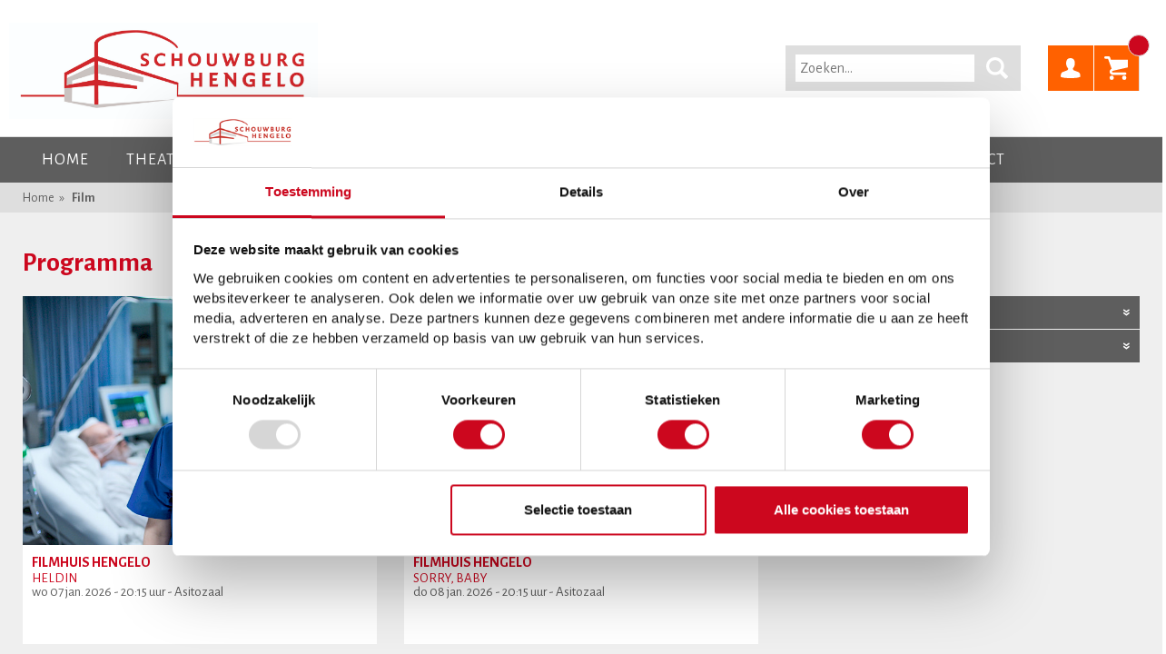

--- FILE ---
content_type: text/html; charset=utf-8
request_url: https://www.schouwburghengelo.nl/films/ama-gloria-filmhuis-hengelo/19-04-2024-15-00/?bestel=1
body_size: 6026
content:
<!DOCTYPE html>
	<html>
	<head>
		<meta http-equiv="Content-Type" content="text/html; charset=utf-8" />
<title>Film</title>
<meta name="description" content="" />
<meta name="author" content="www.x-com.nl" />
    <meta name="robots" content="index,follow" />
<meta name="viewport" content="width=device-width, initial-scale=1.0, maximum-scale=1.0, user-scalable=no" />
<link rel="shortcut icon" href="/img/icons/favicon.ico">
<link rel="apple-touch-icon" sizes="57x57" href="/img/icons/apple-touch-icon-57x57.png">
<link rel="apple-touch-icon" sizes="114x114" href="/img/icons/apple-touch-icon-114x114.png">
<link rel="apple-touch-icon" sizes="72x72" href="/img/icons/apple-touch-icon-72x72.png">
<link rel="apple-touch-icon" sizes="144x144" href="/img/icons/apple-touch-icon-144x144.png">
<link rel="apple-touch-icon" sizes="60x60" href="/img/icons/apple-touch-icon-60x60.png">
<link rel="apple-touch-icon" sizes="120x120" href="/img/icons/apple-touch-icon-120x120.png">
<link rel="apple-touch-icon" sizes="76x76" href="/img/icons/apple-touch-icon-76x76.png">
<link rel="apple-touch-icon" sizes="152x152" href="/img/icons/apple-touch-icon-152x152.png">
<link rel="icon" type="image/png" href="/img/icons/favicon-196x196.png" sizes="196x196">
<link rel="icon" type="image/png" href="/img/icons/favicon-160x160.png" sizes="160x160">
<link rel="icon" type="image/png" href="/img/icons/favicon-96x96.png" sizes="96x96">
<link rel="icon" type="image/png" href="/img/icons/favicon-16x16.png" sizes="16x16">
<link rel="icon" type="image/png" href="/img/icons/favicon-32x32.png" sizes="32x32">
<meta name="msapplication-TileColor" content="#cc071e">
<meta name="msapplication-TileImage" content="/img/icons/mstile-144x144.png">
<meta name="msapplication-config" content="/img/icons/browserconfig.xml">
<meta name="google-site-verification" content="R4crBmPn4x0v14bvVopjL2fzjMtrNCX4QV4J2zdvi7c" />
<link href='//fonts.googleapis.com/css?family=Alegreya+Sans:700italic,700,400italic,400' rel='stylesheet' type='text/css'>
<link href="/libs/fancybox/jquery.fancybox.css" rel="stylesheet" type="text/css" media="screen" />
<link href="/css/site.css" rel="stylesheet" type="text/css" media="all" />
<link href="/css/bestel.css" rel="stylesheet" type="text/css" media="all" />




<script type="text/javascript">

    var general_translations = new Object();
    
    general_translations.translatable_pricecodes = JSON.parse('{"Normaal tarief":"Normaal tarief","Gereserveerde plaats inclusief lunch (FB foyer)":"Gereserveerde plaats inclusief lunch (FB foyer)","Kinderprijs":"Kinderprijs","Jongeren 13 t\/m 26 jaar":"Jongeren 13 t\/m 26 jaar","Toeschouwer":"Toeschouwer","Baby en Ouder":"Baby en Ouder","Vrienden van Sidera":"Vrienden van Sidera"}');
    general_translations.translate_pricecode = function(t) {
        if( typeof general_translations.translatable_pricecodes[t] != 'undefined' ) {
            return general_translations.translatable_pricecodes[t]
        }
        return t;
    };

    general_translations.translatable_ranks = JSON.parse('{"Vrije plaatskeuze":"Vrije plaatskeuze","Geen rang (volloop)":"Geen rang (volloop)","Gouden rang":"Gouden rang","1e rang":"1e rang","2e rang":"2e rang","3e rang":"3e rang","4e rang":"4e rang","Rolstoelplaatsen":"Rolstoelplaatsen","Vak GROEN: stoel 1 t\/m 244":"Vak GROEN: stoel 1 t\/m 244","vak GEEL: stoel 245 t\/m 518":"vak GEEL: stoel 245 t\/m 518","Vak BLAUW: stoel 519 t\/m 780":"Vak BLAUW: stoel 519 t\/m 780","Vak ROOD: stoel 781 t\/m 1013":"Vak ROOD: stoel 781 t\/m 1013"}');
    general_translations.translate_rank = function(t) {
        if( typeof general_translations.translatable_ranks[t] != 'undefined' ) {
            return general_translations.translatable_ranks[t]
        }
        return t;
    };

    general_translations.language = 'default';
    general_translations.bestel_url = '/bestel';
    general_translations.cart_url = '/winkelmandje/';
    general_translations.payment_url = '/betaalmethode/';
    general_translations.account_profile_url = '/account/mijn-gegevens/';
    general_translations.account_url = '/account/';
    general_translations.login_url = '/account/inloggen/';
    general_translations.orderhistory_url = '/account/mijn-bestelhistorie/';

    general_translations.uur = 'uur';
    general_translations.kaart = 'kaart';
    general_translations.kaarten = 'kaarten';

    general_translations.rij = 'rij';
    general_translations.stoel = 'stoel';
    general_translations.bas = 'Vrije zit';
    general_translations.volloop = 'Volloop';

    general_translations.opslaan = 'Opslaan';
    general_translations.bestellen = 'Bestellen';
    general_translations.aantal = 'Aantal';
    general_translations.afronden = 'Afronden';
    general_translations.afrekenen = 'Afrekenen';
    general_translations.inloggen = 'Inloggen';
    general_translations.uur = 'uur';
    general_translations.optie_verlopen = 'Uw stoelkeuze van 1 of meerdere gekozen voorstellingen is verlopen. Klik op ok om door te gaan met de best beschikbare plaatsen, of klik op annuleren om nieuwe plaatsen te kiezen.';
    general_translations.stoelen_mislukt = 'Helaas is het niet meer mogelijk om in dezelfde rang plaatsen voor u te boeken. Eventueel kunt u wel nog handmatig andere plaatsen selecteren.';

    general_translations.bestel_statussen = new Object();
    general_translations.bestel_statussen.tickets = 'Tickets';
    general_translations.bestel_statussen.wachtlijst = 'Wachtlijst';
    general_translations.bestel_statussen.geweest = 'Geweest';
    general_translations.bestel_statussen.uitverkocht = 'Uitverkocht';
    general_translations.bestel_statussen.geannuleerd = 'Geannuleerd';
    general_translations.bestel_statussen.gratis = 'Gratis';
    general_translations.bestel_statussen.ticketbureau = 'Via ticketbureau';

</script>

<!-- Google Tag Manager -->
<script>(function(w,d,s,l,i){w[l]=w[l]||[];w[l].push({'gtm.start':
        new Date().getTime(),event:'gtm.js'});var f=d.getElementsByTagName(s)[0],
        j=d.createElement(s),dl=l!='dataLayer'?'&l='+l:'';j.async=true;j.src=
        'https://www.googletagmanager.com/gtm.js?id='+i+dl;f.parentNode.insertBefore(j,f);
    })(window,document,'script','dataLayer','GTM-WLL82XC');
</script>
<!-- End Google Tag Manager -->

	</head>
	<body class="overzicht">
	<div class="top">
		<!-- Google Tag Manager (noscript) -->
<noscript>
    <iframe src="https://www.googletagmanager.com/ns.html?id=GTM-WLL82XC" height="0" width="0" style="display:none;visibility:hidden"></iframe>
</noscript>
<!-- End Google Tag Manager (noscript) -->


<div class="identity row">
	<div class="logo small-12 medium-8 columns">
		<a href="/" title="Home"><img src="/img/logo.jpg" alt="Schouwburg Hengelo" /></a>
	</div>
<div class="small-12 medium-4 columns topbar-search">
	<a class="winkelmandje_btn" href="/winkelmandje/"><span data-hook="cart-count"></span></a>
	<a class="user_btn" href="/account/"></a>
	<div class="search-holder">
		<form method="get" action="/zoeken/" id="search_form">
			<input type="text" value="" name="q" id="search_query" class="search_query" placeholder="Zoeken..." />
			<button type="submit" class="searchbtn" value=""></button>
		</form>
	</div>
</div>

</div>
<div class="menu">
    <div class="row">
        <div class="mainmenu js_mainmenu">
            
<ul>
	<li><a href="/">Home</a></li>
	<li><a href="/theater/">Theaterprogramma</a></li>
	<li class="active"><a href="/films/">Film</a></li>
	<li><a href="/schouwart/">Beeldende kunst</a></li>
	<li><a href="/educatie/">Educatie</a></li>
	<li><a href="/informatie/">Informatie</a></li>
	<li><a href="/zakelijk/">Zakelijk</a></li>
	<li><a href="/contact/">Contact</a></li>
</ul>            <a class="menu_btn js_togglemenu" href="javascript:;"><i class="fa fa-bars"></i></a>
        </div>
        <div class="show-for-mobile">
            <a class="winkelmandje_btn" href="/winkelmandje/"><span
                    data-hook="cart-count"></span></a>
            <a class="user_btn" href="/account/"></a>
            <div class="search-holder">
                <form method="get"
                      action="/zoeken/"
                      id="search_form">
                    <input type="text" value="" name="q" id="search_query" class="search_query"
                           placeholder="Zoeken..."/>
                    <button type="submit" class="searchbtn" value=""></button>
                </form>
            </div>
        </div>
    </div>
</div>		<div class="breadcrumbs hide-for-small">
	<div class="row">
		<div class="small-12 columns">
								<a href="/">Home</a>
									<a href="/films/">Film</a>
						</div>
	</div>
</div>
	</div>
	<div class="middle">
		<div class="row">
			<div class="right small-12 medium-4 columns">
				<h2>Vind uw voorstelling</h2>
								<div class="genres greyblock">
					<div class="header js_filtercontrol">Kies uw genre(s):</div>
					<div class="form js_filtercontent">
						<input data-filtertype="genre" data-filtervalue="familiefilm" type="checkbox"  id="Familiefilm"><label for="Familiefilm" class="check">Familiefilm</label><input data-filtertype="genre" data-filtervalue="filmhuis" type="checkbox"  id="Filmhuis"><label for="Filmhuis" class="check">Filmhuis</label>					</div>
				</div>
				<div class="maanden greyblock">
					<div class="header js_filtercontrol">Kies een maand:</div>
					<div class="form js_filtercontent">
													<input type="checkbox" data-filtertype="month" data-filtervalue="202601"  id="month_202601"><label for="month_202601" class="check">januari 2026</label>
														<input type="checkbox" data-filtertype="month" data-filtervalue="202602"  id="month_202602"><label for="month_202602" class="check">februari 2026</label>
														<input type="checkbox" data-filtertype="month" data-filtervalue="202603"  id="month_202603"><label for="month_202603" class="check">maart 2026</label>
												</div>
				</div>
				<div class="hide-for-small">
									</div>
			</div>
			<div class="small-12 medium-8 columns">
				<h1>Programma</h1>
				<div class="shows grid row">
					<img src="/img/icons/list.svg" class="list js_list" />
					<img src="/img/icons/grid.svg" class="active grid js_grid" />
					<div class="show small-6 columns" data-showid="9393" onclick="document.location.href='/films/heldin-filmhuis-hengelo/07-01-2026-20-15/'" title="" data-maand="202601" data-genre="filmhuis">
    <div>
        <img src="https://www.schouwburghengelo.nl/site/assets/files/49363/heldin_st_5_jpg_sd-high.-uitsnede.jpg" alt="" width="640" height="485" />
        <div class="details">
            <a href="/films/heldin-filmhuis-hengelo/07-01-2026-20-15/"><strong>Filmhuis Hengelo&nbsp;</strong></a>
            <strong>Heldin&nbsp;</strong>
            <span class="datum">wo 07 jan. 2026 - 20:15 uur - Asitozaal</span>
            <span class="genre">Filmhuis</span>
        </div>
    </div>

    <a data-hook="order-link-placeholder" data-status="reserveren" data-webstatus="" data-sid="9393"></a>
</div><div class="show small-6 columns" data-showid="9394" onclick="document.location.href='/films/sorry-baby-filmhuis-hengelo/08-01-2026-20-15/'" title="" data-maand="202601" data-genre="filmhuis">
    <div>
        <img src="https://www.schouwburghengelo.nl/site/assets/files/49361/sorry-baby_st_1_jpg_sd-high.-uitsnede.jpg" alt="" width="640" height="485" />
        <div class="details">
            <a href="/films/sorry-baby-filmhuis-hengelo/08-01-2026-20-15/"><strong>Filmhuis Hengelo&nbsp;</strong></a>
            <strong>Sorry, Baby&nbsp;</strong>
            <span class="datum">do 08 jan. 2026 - 20:15 uur - Asitozaal</span>
            <span class="genre">Filmhuis</span>
        </div>
    </div>

    <a data-hook="order-link-placeholder" data-status="reserveren" data-webstatus="" data-sid="9394"></a>
</div><div class="show small-6 columns" data-showid="9395" onclick="document.location.href='/films/sorry-baby-filmhuis-hengelo/09-01-2026-14-00/'" title="" data-maand="202601" data-genre="filmhuis">
    <div>
        <img src="https://www.schouwburghengelo.nl/site/assets/files/49360/sorry-baby_st_1_jpg_sd-high.-uitsnede.jpg" alt="" width="640" height="485" />
        <div class="details">
            <a href="/films/sorry-baby-filmhuis-hengelo/09-01-2026-14-00/"><strong>Filmhuis Hengelo&nbsp;</strong></a>
            <strong>Sorry, Baby&nbsp;</strong>
            <span class="datum">vr 09 jan. 2026 - 14:00 uur - Asitozaal</span>
            <span class="genre">Filmhuis</span>
        </div>
    </div>

    <a data-hook="order-link-placeholder" data-status="reserveren" data-webstatus="" data-sid="9395"></a>
</div><div class="show small-6 columns" data-showid="9396" onclick="document.location.href='/films/the-penguin-lessons-filmhuis-hengelo/09-01-2026-20-15/'" title="" data-maand="202601" data-genre="filmhuis">
    <div>
        <img src="https://www.schouwburghengelo.nl/site/assets/files/49357/the-pe_3.-uitsnede.jpg" alt="" width="640" height="485" />
        <div class="details">
            <a href="/films/the-penguin-lessons-filmhuis-hengelo/09-01-2026-20-15/"><strong>Filmhuis Hengelo&nbsp;</strong></a>
            <strong>The penguin lessons&nbsp;</strong>
            <span class="datum">vr 09 jan. 2026 - 20:15 uur - Asitozaal</span>
            <span class="genre">Filmhuis</span>
        </div>
    </div>

    <a data-hook="order-link-placeholder" data-status="reserveren" data-webstatus="" data-sid="9396"></a>
</div><div class="show small-6 columns" data-showid="9397" onclick="document.location.href='/films/sorry-baby-filmhuis-hengelo/10-01-2026-20-15/'" title="" data-maand="202601" data-genre="filmhuis">
    <div>
        <img src="https://www.schouwburghengelo.nl/site/assets/files/49359/sorry-baby_st_1_jpg_sd-high.-uitsnede.jpg" alt="" width="640" height="485" />
        <div class="details">
            <a href="/films/sorry-baby-filmhuis-hengelo/10-01-2026-20-15/"><strong>Filmhuis Hengelo&nbsp;</strong></a>
            <strong>Sorry, Baby&nbsp;</strong>
            <span class="datum">za 10 jan. 2026 - 20:15 uur - Asitozaal</span>
            <span class="genre">Filmhuis</span>
        </div>
    </div>

    <a data-hook="order-link-placeholder" data-status="reserveren" data-webstatus="" data-sid="9397"></a>
</div><div class="show small-6 columns" data-showid="9398" onclick="document.location.href='/films/the-penguin-lessons-filmhuis-hengelo/11-01-2026-14-00/'" title="" data-maand="202601" data-genre="filmhuis">
    <div>
        <img src="https://www.schouwburghengelo.nl/site/assets/files/49356/the-pe_3.-uitsnede.jpg" alt="" width="640" height="485" />
        <div class="details">
            <a href="/films/the-penguin-lessons-filmhuis-hengelo/11-01-2026-14-00/"><strong>Filmhuis Hengelo&nbsp;</strong></a>
            <strong>The penguin lessons&nbsp;</strong>
            <span class="datum">zo 11 jan. 2026 - 14:00 uur - Asitozaal</span>
            <span class="genre">Filmhuis</span>
        </div>
    </div>

    <a data-hook="order-link-placeholder" data-status="reserveren" data-webstatus="" data-sid="9398"></a>
</div><div class="show small-6 columns" data-showid="9399" onclick="document.location.href='/films/the-penguin-lessons-filmhuis-hengelo/14-01-2026-20-15/'" title="" data-maand="202601" data-genre="filmhuis">
    <div>
        <img src="https://www.schouwburghengelo.nl/site/assets/files/49355/the-pe_3.-uitsnede.jpg" alt="" width="640" height="485" />
        <div class="details">
            <a href="/films/the-penguin-lessons-filmhuis-hengelo/14-01-2026-20-15/"><strong>Filmhuis Hengelo&nbsp;</strong></a>
            <strong>The penguin lessons&nbsp;</strong>
            <span class="datum">wo 14 jan. 2026 - 20:15 uur - Asitozaal</span>
            <span class="genre">Filmhuis</span>
        </div>
    </div>

    <a data-hook="order-link-placeholder" data-status="reserveren" data-webstatus="" data-sid="9399"></a>
</div><div class="show small-6 columns" data-showid="9400" onclick="document.location.href='/films/sorda-filmhuis-hengelo/15-01-2026-20-15/'" title="" data-maand="202601" data-genre="filmhuis">
    <div>
        <img src="https://www.schouwburghengelo.nl/site/assets/files/49353/sorda_st_2_jpg_sd-high.-uitsnede.jpg" alt="" width="640" height="485" />
        <div class="details">
            <a href="/films/sorda-filmhuis-hengelo/15-01-2026-20-15/"><strong>Filmhuis Hengelo&nbsp;</strong></a>
            <strong>Sorda&nbsp;</strong>
            <span class="datum">do 15 jan. 2026 - 20:15 uur - Asitozaal</span>
            <span class="genre">Filmhuis</span>
        </div>
    </div>

    <a data-hook="order-link-placeholder" data-status="reserveren" data-webstatus="" data-sid="9400"></a>
</div><div class="show small-6 columns" data-showid="9401" onclick="document.location.href='/films/sorda-filmhuis-hengelo/16-01-2026-14-00/'" title="" data-maand="202601" data-genre="filmhuis">
    <div>
        <img src="https://www.schouwburghengelo.nl/site/assets/files/49352/sorda_st_2_jpg_sd-high.-uitsnede.jpg" alt="" width="640" height="485" />
        <div class="details">
            <a href="/films/sorda-filmhuis-hengelo/16-01-2026-14-00/"><strong>Filmhuis Hengelo&nbsp;</strong></a>
            <strong>Sorda&nbsp;</strong>
            <span class="datum">vr 16 jan. 2026 - 14:00 uur - Asitozaal</span>
            <span class="genre">Filmhuis</span>
        </div>
    </div>

    <a data-hook="order-link-placeholder" data-status="reserveren" data-webstatus="" data-sid="9401"></a>
</div><div class="show small-6 columns" data-showid="9403" onclick="document.location.href='/films/sorda-filmhuis-hengelo/17-01-2026-20-15/'" title="" data-maand="202601" data-genre="filmhuis">
    <div>
        <img src="https://www.schouwburghengelo.nl/site/assets/files/49351/sorda_st_2_jpg_sd-high.-uitsnede.jpg" alt="" width="640" height="485" />
        <div class="details">
            <a href="/films/sorda-filmhuis-hengelo/17-01-2026-20-15/"><strong>Filmhuis Hengelo&nbsp;</strong></a>
            <strong>Sorda&nbsp;</strong>
            <span class="datum">za 17 jan. 2026 - 20:15 uur - Asitozaal</span>
            <span class="genre">Filmhuis</span>
        </div>
    </div>

    <a data-hook="order-link-placeholder" data-status="reserveren" data-webstatus="" data-sid="9403"></a>
</div><div class="show small-6 columns" data-showid="9404" onclick="document.location.href='/films/lavenue-de-lavenir-filmhuis-hengelo/18-01-2026-14-00/'" title="" data-maand="202601" data-genre="filmhuis">
    <div>
        <img src="https://www.schouwburghengelo.nl/site/assets/files/49348/scene2.-uitsnede.jpg" alt="" width="640" height="485" />
        <div class="details">
            <a href="/films/lavenue-de-lavenir-filmhuis-hengelo/18-01-2026-14-00/"><strong>Filmhuis Hengelo&nbsp;</strong></a>
            <strong>L&#039;avenue de l&#039;avenir&nbsp;</strong>
            <span class="datum">zo 18 jan. 2026 - 14:00 uur - Asitozaal</span>
            <span class="genre">Filmhuis</span>
        </div>
    </div>

    <a data-hook="order-link-placeholder" data-status="reserveren" data-webstatus="" data-sid="9404"></a>
</div><div class="show small-6 columns" data-showid="9405" onclick="document.location.href='/films/lavenue-de-lavenir-filmhuis-hengelo/21-01-2026-20-15/'" title="" data-maand="202601" data-genre="filmhuis">
    <div>
        <img src="https://www.schouwburghengelo.nl/site/assets/files/49347/scene2.-uitsnede.jpg" alt="" width="640" height="485" />
        <div class="details">
            <a href="/films/lavenue-de-lavenir-filmhuis-hengelo/21-01-2026-20-15/"><strong>Filmhuis Hengelo&nbsp;</strong></a>
            <strong>L&#039;avenue de l&#039;avenir&nbsp;</strong>
            <span class="datum">wo 21 jan. 2026 - 20:15 uur - Asitozaal</span>
            <span class="genre">Filmhuis</span>
        </div>
    </div>

    <a data-hook="order-link-placeholder" data-status="reserveren" data-webstatus="" data-sid="9405"></a>
</div><div class="show small-6 columns" data-showid="9462" onclick="document.location.href='/films/all-thats-left-of-you-filmhuis-hengelo/22-01-2026-20-15/'" title="" data-maand="202601" data-genre="filmhuis">
    <div>
        <img src="https://www.schouwburghengelo.nl/site/assets/files/49578/all-that-s-left-of-you_st_1_jpg_sd-high.-uitsnede.jpg" alt="" width="640" height="485" />
        <div class="details">
            <a href="/films/all-thats-left-of-you-filmhuis-hengelo/22-01-2026-20-15/"><strong>Filmhuis Hengelo&nbsp;</strong></a>
            <strong>All that&#039;s left of you&nbsp;</strong>
            <span class="datum">do 22 jan. 2026 - 20:15 uur - Asitozaal</span>
            <span class="genre">Filmhuis</span>
        </div>
    </div>

    <a data-hook="order-link-placeholder" data-status="reserveren" data-webstatus="" data-sid="9462"></a>
</div><div class="show small-6 columns" data-showid="9463" onclick="document.location.href='/films/all-thats-left-of-you-filmhuis-hengelo/23-01-2026-15-00/'" title="" data-maand="202601" data-genre="filmhuis">
    <div>
        <img src="https://www.schouwburghengelo.nl/site/assets/files/49577/all-that-s-left-of-you_st_1_jpg_sd-high.-uitsnede.jpg" alt="" width="640" height="485" />
        <div class="details">
            <a href="/films/all-thats-left-of-you-filmhuis-hengelo/23-01-2026-15-00/"><strong>Filmhuis Hengelo&nbsp;</strong></a>
            <strong>All that&#039;s left of you&nbsp;</strong>
            <span class="datum">vr 23 jan. 2026 - 15:00 uur - Asitozaal</span>
            <span class="genre">Filmhuis</span>
        </div>
    </div>

    <a data-hook="order-link-placeholder" data-status="reserveren" data-webstatus="" data-sid="9463"></a>
</div><div class="show small-6 columns" data-showid="9464" onclick="document.location.href='/films/sentimental-value-filmhuis-hengelo/23-01-2026-20-15/'" title="" data-maand="202601" data-genre="filmhuis">
    <div>
        <img src="https://www.schouwburghengelo.nl/site/assets/files/49574/sentimental-value_st_1_jpg_sd-high_photo-by-kasper-tuxen.-uitsnede.jpg" alt="" width="640" height="485" />
        <div class="details">
            <a href="/films/sentimental-value-filmhuis-hengelo/23-01-2026-20-15/"><strong>Filmhuis Hengelo&nbsp;</strong></a>
            <strong>Sentimental Value&nbsp;</strong>
            <span class="datum">vr 23 jan. 2026 - 20:15 uur - Asitozaal</span>
            <span class="genre">Filmhuis</span>
        </div>
    </div>

    <a data-hook="order-link-placeholder" data-status="reserveren" data-webstatus="" data-sid="9464"></a>
</div><div class="show small-6 columns" data-showid="9465" onclick="document.location.href='/films/all-thats-left-of-you-filmhuis-hengelo/24-01-2026-20-15/'" title="" data-maand="202601" data-genre="filmhuis">
    <div>
        <img src="https://www.schouwburghengelo.nl/site/assets/files/49576/all-that-s-left-of-you_st_1_jpg_sd-high.-uitsnede.jpg" alt="" width="640" height="485" />
        <div class="details">
            <a href="/films/all-thats-left-of-you-filmhuis-hengelo/24-01-2026-20-15/"><strong>Filmhuis Hengelo&nbsp;</strong></a>
            <strong>All that&#039;s left of you&nbsp;</strong>
            <span class="datum">za 24 jan. 2026 - 20:15 uur - Asitozaal</span>
            <span class="genre">Filmhuis</span>
        </div>
    </div>

    <a data-hook="order-link-placeholder" data-status="reserveren" data-webstatus="" data-sid="9465"></a>
</div><div class="show small-6 columns" data-showid="9466" onclick="document.location.href='/films/sentimental-value-filmhuis-hengelo/25-01-2026-15-00/'" title="" data-maand="202601" data-genre="filmhuis">
    <div>
        <img src="https://www.schouwburghengelo.nl/site/assets/files/49573/sentimental-value_st_1_jpg_sd-high_photo-by-kasper-tuxen.-uitsnede.jpg" alt="" width="640" height="485" />
        <div class="details">
            <a href="/films/sentimental-value-filmhuis-hengelo/25-01-2026-15-00/"><strong>Filmhuis Hengelo&nbsp;</strong></a>
            <strong>Sentimental Value&nbsp;</strong>
            <span class="datum">zo 25 jan. 2026 - 15:00 uur - Asitozaal</span>
            <span class="genre">Filmhuis</span>
        </div>
    </div>

    <a data-hook="order-link-placeholder" data-status="reserveren" data-webstatus="" data-sid="9466"></a>
</div><div class="show small-6 columns" data-showid="9467" onclick="document.location.href='/films/sentimental-value-filmhuis-hengelo/28-01-2026-20-15/'" title="" data-maand="202601" data-genre="filmhuis">
    <div>
        <img src="https://www.schouwburghengelo.nl/site/assets/files/49572/sentimental-value_st_1_jpg_sd-high_photo-by-kasper-tuxen.-uitsnede.jpg" alt="" width="640" height="485" />
        <div class="details">
            <a href="/films/sentimental-value-filmhuis-hengelo/28-01-2026-20-15/"><strong>Filmhuis Hengelo&nbsp;</strong></a>
            <strong>Sentimental Value&nbsp;</strong>
            <span class="datum">wo 28 jan. 2026 - 20:15 uur - Asitozaal</span>
            <span class="genre">Filmhuis</span>
        </div>
    </div>

    <a data-hook="order-link-placeholder" data-status="reserveren" data-webstatus="" data-sid="9467"></a>
</div><div class="show small-6 columns" data-showid="9468" onclick="document.location.href='/films/sentimental-value-filmhuis-hengelo/29-01-2026-20-15/'" title="" data-maand="202601" data-genre="filmhuis">
    <div>
        <img src="https://www.schouwburghengelo.nl/site/assets/files/49571/sentimental-value_st_1_jpg_sd-high_photo-by-kasper-tuxen.-uitsnede.jpg" alt="" width="640" height="485" />
        <div class="details">
            <a href="/films/sentimental-value-filmhuis-hengelo/29-01-2026-20-15/"><strong>Filmhuis Hengelo&nbsp;</strong></a>
            <strong>Sentimental Value&nbsp;</strong>
            <span class="datum">do 29 jan. 2026 - 20:15 uur - Asitozaal</span>
            <span class="genre">Filmhuis</span>
        </div>
    </div>

    <a data-hook="order-link-placeholder" data-status="reserveren" data-webstatus="" data-sid="9468"></a>
</div><div class="show small-6 columns" data-showid="9469" onclick="document.location.href='/films/the-last-viking-filmhuis-hengelo/30-01-2026-15-00/'" title="" data-maand="202601" data-genre="filmhuis">
    <div>
        <img src="https://www.schouwburghengelo.nl/site/assets/files/49569/the-last-viking_st_1_jpg_sd-high_foto-rolf-konow.-uitsnede.jpg" alt="" width="640" height="485" />
        <div class="details">
            <a href="/films/the-last-viking-filmhuis-hengelo/30-01-2026-15-00/"><strong>Filmhuis Hengelo&nbsp;</strong></a>
            <strong>The last viking&nbsp;</strong>
            <span class="datum">vr 30 jan. 2026 - 15:00 uur - Asitozaal</span>
            <span class="genre">Filmhuis</span>
        </div>
    </div>

    <a data-hook="order-link-placeholder" data-status="reserveren" data-webstatus="" data-sid="9469"></a>
</div><ul class='paginering'><li class='active MarkupPagerNavFirst MarkupPagerNavFirstNum'><a href='/films/ama-gloria-filmhuis-hengelo/19-04-2024-15-00/'><span>1</span></a></li><li><a href='/films/ama-gloria-filmhuis-hengelo/19-04-2024-15-00/page2'>2</a></li><li><a href='/films/ama-gloria-filmhuis-hengelo/19-04-2024-15-00/page3'>3</a></li><li class='MarkupPagerNavLastNum'><a href='/films/ama-gloria-filmhuis-hengelo/19-04-2024-15-00/page4'>4</a></li><li class='MarkupPagerNavNext MarkupPagerNavLast'><a href='/films/ama-gloria-filmhuis-hengelo/19-04-2024-15-00/page2'>Volgende</a></li></ul>				</div>
				<p><strong><br />Reguliere voorstellingen<br /></strong>Wij vertonen iedere woensdag-, donderdag-, vrijdag- en zaterdagavond om 20.15 uur een mooie film. Ook zijn er matinees op vrijdag- en zondagmiddag om 14.00 uur. De voorstellingen vinden plaats in de Asitozaal van Schouwburg Hengelo.</p><p><strong>Toegangsprijzen <br /></strong>Een kaartje kost €10,75. Bent u in het bezit van een Film- of CJP-pas? Dan betaalt u €8,75. Bij de prijs van uw kaartje is een drankje inbegrepen. </p><p><strong>Kaarten reserveren </strong><br />Dit kan online of tijdens openingstijden aan de kassa van Schouwburg Hengelo. Telefonisch reserveren kan natuurlijk ook via 074-2556789. De kassa is geopend van maandag tot en met vrijdag van 12.00 tot 16.00 uur. Wij accepteren - naast contante en PIN-betalingen, ook de volgende cadeaukaarten: Filmhuis Hengelo Cadeaubon, Nationale Bioscoopbon, MaDiWoDo-bon, VVV Cadeaukaart, Podium Kaart en de Kunst &amp; Cultuur Cadeaukaart.</p><p><strong>Filmpas<br /></strong>Het is mogelijk een kortingspas aan te schaffen voor de films voor volwassenen, de Filmpas. De prijs is €12,50. Deze pas geeft het hele seizoen €2,00 korting op de entreeprijs. De Filmpas is persoonsgebonden. Heeft u interesse? U kunt deze voorafgaand aan de film bij één van onze vrijwilligers kopen. Of u kunt terecht bij de kassa van Schouwburg Hengelo.<a href="https://www.filmhuishengelo.nl/partners/"></a></p><p><strong>Jeugdfilms </strong><br />Filmhuis Hengelo vertoont in korte schoolvakanties regelmatig leuke jeugdfilms. Deze voorstellingen beginnen om 14.00 uur.<br /> De toegangsprijs voor deze films is -exclusief pauzedrankje- €5,00 per persoon. Groepskorting: €25,00 bij 8 personen. Deze aanbieding is uitsluitend aan onze kassa of telefonisch via 074-2556789 te reserveren. Om teleurstelling te voorkomen adviseren wij u voor deze voorstellingen te reserveren en melden wij graag vooraf dat eten en drinken in de zalen niet wordt toegestaan.</p><p><strong>Vragen?</strong><br />Voor meer informatie kunt u contact opnemen met Filmhuis Hengelo via <a href="mailto:info@filmhuishengelo.nl">info@filmhuishengelo.nl</a></p>			</div>
			<div class="small-12 columns show-for-small-only">
							</div>
		</div>
	</div>
	<div class="footer">
	<div class="row">
		<div class="info small-12 medium-8 columns">
			<strong class="heading">Over Schouwburg Hengelo</strong>
			<p>Schouwburg Hengelo biedt een aantrekkelijke programmering van voorstellingen en concerten in de genres: cabaret, dans, jeugd/familie, klassiek, musical, muziek, opera, show en toneel.</p><p>Daarnaast kunt u in onze comfortabele filmzaal genieten van een gevarieerd film aanbod van Filmhuis Hengelo. Maar ook voor een zakelijk evenement zoals een congres, vergadering, productpresentatie, beurs, training, receptie of bedrijfsfeest kunt u in Schouwburg Hengelo terecht. </p><p>Klik hier voor onze <a href="https://www.schouwburghengelo.nl/diverse-pagina/privacyverklaring/" target="_blank">privacyverklaring</a>.</p>			<div class="social">
				<strong>Volg ons:</strong><br>
				<a href="https://www.instagram.com/schouwburghengelo/" target="_blank" class="instagram"></a>
				<a href="https://www.facebook.com/SchouwburgHengelo/" target="_blank" class="facebook"></a>
			</div>
		</div>
		<div class="address small-12 medium-4 columns">
			<strong class="heading">Schouwburg Hengelo</strong>
			<p>
				Beursstraat 44<br>
				7551 HV, Hengelo<br><br>
				<span><b>Theaterkassa</b></span><br>
				<a href="tel:0742556789" target="_blank">074 255 6789</a><br>
                <!-- <a mailto="info@schouwburghengelo.nl">info@schouwburghengelo.nl</a><br><br> -->
				<span>info@schouwburghengelo.nl</span><br/><br/>
				<span>Geopend van maandag t/m vrijdag van 12.00 tot 16.00 uur. En vanaf één uur voor aanvang van een voorstelling en een half uur voor aanvang van een film.</span><br/><br/>
				
				<span><b>Kantoor</b></span><br>
				<a href="tel:0742556777" target="_blank">074 255 6777</a><br>
				<!-- <a mailto="office@schouwburghengelo.nl">office@schouwburghengelo.nl</a><br><br> -->
				<span>office@schouwburghengelo.nl</span><br/><br/>
			</p>
		</div>
	</div>
</div>

<!-- <script src="/js/combined.js" type="text/javascript"></script> -->
<script src="/errors.js" type="text/javascript"></script>
<script src="/js/site.js?v=t88rej" type="text/javascript"></script>	
<script>var as_config = {"as_minLength":"3","as_close_text":"\u2716","as_search_form":"#search_form1","as_search_input":"#search_query1","as_query_name":"q1","as_query_url":""};</script>
<script src='/site/modules/AjaxSearch/AjaxSearch.js'></script></body>
	</html>

--- FILE ---
content_type: text/css
request_url: https://www.schouwburghengelo.nl/css/site.css
body_size: 28006
content:
/*! normalize.css v3.0.3 | MIT License | github.com/necolas/normalize.css */
/**
 * 1. Set default font family to sans-serif.
 * 2. Prevent iOS and IE text size adjust after device orientation change,
 *    without disabling user zoom.
 */
html {
  font-family: sans-serif;
  /* 1 */
  -ms-text-size-adjust: 100%;
  /* 2 */
  -webkit-text-size-adjust: 100%;
  /* 2 */ }

/**
 * Remove default margin.
 */
body {
  margin: 0; }

/* HTML5 display definitions
   ========================================================================== */
/**
 * Correct `block` display not defined for any HTML5 element in IE 8/9.
 * Correct `block` display not defined for `details` or `summary` in IE 10/11
 * and Firefox.
 * Correct `block` display not defined for `main` in IE 11.
 */
article,
aside,
details,
figcaption,
figure,
footer,
header,
hgroup,
main,
menu,
nav,
section,
summary {
  display: block; }

/**
 * 1. Correct `inline-block` display not defined in IE 8/9.
 * 2. Normalize vertical alignment of `progress` in Chrome, Firefox, and Opera.
 */
audio,
canvas,
progress,
video {
  display: inline-block;
  /* 1 */
  vertical-align: baseline;
  /* 2 */ }

/**
 * Prevent modern browsers from displaying `audio` without controls.
 * Remove excess height in iOS 5 devices.
 */
audio:not([controls]) {
  display: none;
  height: 0; }

/**
 * Address `[hidden]` styling not present in IE 8/9/10.
 * Hide the `template` element in IE 8/9/10/11, Safari, and Firefox < 22.
 */
[hidden],
template {
  display: none; }

/* Links
   ========================================================================== */
/**
 * Remove the gray background color from active links in IE 10.
 */
a {
  background-color: transparent; }

/**
 * Improve readability of focused elements when they are also in an
 * active/hover state.
 */
a:active,
a:hover {
  outline: 0; }

/* Text-level semantics
   ========================================================================== */
/**
 * Address styling not present in IE 8/9/10/11, Safari, and Chrome.
 */
abbr[title] {
  border-bottom: 1px dotted; }

/**
 * Address style set to `bolder` in Firefox 4+, Safari, and Chrome.
 */
b,
strong {
  font-weight: bold; }

/**
 * Address styling not present in Safari and Chrome.
 */
dfn {
  font-style: italic; }

/**
 * Address variable `h1` font-size and margin within `section` and `article`
 * contexts in Firefox 4+, Safari, and Chrome.
 */
h1 {
  font-size: 2em;
  margin: 0.67em 0; }

/**
 * Address styling not present in IE 8/9.
 */
mark {
  background: #ff0;
  color: #000; }

/**
 * Address inconsistent and variable font size in all browsers.
 */
small {
  font-size: 80%; }

/**
 * Prevent `sub` and `sup` affecting `line-height` in all browsers.
 */
sub,
sup {
  font-size: 75%;
  line-height: 0;
  position: relative;
  vertical-align: baseline; }

sup {
  top: -0.5em; }

sub {
  bottom: -0.25em; }

/* Embedded content
   ========================================================================== */
/**
 * Remove border when inside `a` element in IE 8/9/10.
 */
img {
  border: 0; }

/**
 * Correct overflow not hidden in IE 9/10/11.
 */
svg:not(:root) {
  overflow: hidden; }

/* Grouping content
   ========================================================================== */
/**
 * Address margin not present in IE 8/9 and Safari.
 */
figure {
  margin: 1em 40px; }

/**
 * Address differences between Firefox and other browsers.
 */
hr {
  box-sizing: content-box;
  height: 0; }

/**
 * Contain overflow in all browsers.
 */
pre {
  overflow: auto; }

/**
 * Address odd `em`-unit font size rendering in all browsers.
 */
code,
kbd,
pre,
samp {
  font-family: monospace, monospace;
  font-size: 1em; }

/* Forms
   ========================================================================== */
/**
 * Known limitation: by default, Chrome and Safari on OS X allow very limited
 * styling of `select`, unless a `border` property is set.
 */
/**
 * 1. Correct color not being inherited.
 *    Known issue: affects color of disabled elements.
 * 2. Correct font properties not being inherited.
 * 3. Address margins set differently in Firefox 4+, Safari, and Chrome.
 */
button,
input,
optgroup,
select,
textarea {
  color: inherit;
  /* 1 */
  font: inherit;
  /* 2 */
  margin: 0;
  /* 3 */ }

/**
 * Address `overflow` set to `hidden` in IE 8/9/10/11.
 */
button {
  overflow: visible; }

/**
 * Address inconsistent `text-transform` inheritance for `button` and `select`.
 * All other form control elements do not inherit `text-transform` values.
 * Correct `button` style inheritance in Firefox, IE 8/9/10/11, and Opera.
 * Correct `select` style inheritance in Firefox.
 */
button,
select {
  text-transform: none; }

/**
 * 1. Avoid the WebKit bug in Android 4.0.* where (2) destroys native `audio`
 *    and `video` controls.
 * 2. Correct inability to style clickable `input` types in iOS.
 * 3. Improve usability and consistency of cursor style between image-type
 *    `input` and others.
 */
button,
html input[type="button"],
input[type="reset"],
input[type="submit"] {
  -webkit-appearance: button;
  /* 2 */
  cursor: pointer;
  /* 3 */ }

/**
 * Re-set default cursor for disabled elements.
 */
button[disabled],
html input[disabled] {
  cursor: default; }

/**
 * Remove inner padding and border in Firefox 4+.
 */
button::-moz-focus-inner,
input::-moz-focus-inner {
  border: 0;
  padding: 0; }

/**
 * Address Firefox 4+ setting `line-height` on `input` using `!important` in
 * the UA stylesheet.
 */
input {
  line-height: normal; }

/**
 * It's recommended that you don't attempt to style these elements.
 * Firefox's implementation doesn't respect box-sizing, padding, or width.
 *
 * 1. Address box sizing set to `content-box` in IE 8/9/10.
 * 2. Remove excess padding in IE 8/9/10.
 */
input[type="checkbox"],
input[type="radio"] {
  box-sizing: border-box;
  /* 1 */
  padding: 0;
  /* 2 */ }

/**
 * Fix the cursor style for Chrome's increment/decrement buttons. For certain
 * `font-size` values of the `input`, it causes the cursor style of the
 * decrement button to change from `default` to `text`.
 */
input[type="number"]::-webkit-inner-spin-button,
input[type="number"]::-webkit-outer-spin-button {
  height: auto; }

/**
 * 1. Address `appearance` set to `searchfield` in Safari and Chrome.
 * 2. Address `box-sizing` set to `border-box` in Safari and Chrome.
 */
input[type="search"] {
  -webkit-appearance: textfield;
  /* 1 */
  box-sizing: content-box;
  /* 2 */ }

/**
 * Remove inner padding and search cancel button in Safari and Chrome on OS X.
 * Safari (but not Chrome) clips the cancel button when the search input has
 * padding (and `textfield` appearance).
 */
input[type="search"]::-webkit-search-cancel-button,
input[type="search"]::-webkit-search-decoration {
  -webkit-appearance: none; }

/**
 * Define consistent border, margin, and padding.
 */
fieldset {
  border: 1px solid #c0c0c0;
  margin: 0 2px;
  padding: 0.35em 0.625em 0.75em; }

/**
 * 1. Correct `color` not being inherited in IE 8/9/10/11.
 * 2. Remove padding so people aren't caught out if they zero out fieldsets.
 */
legend {
  border: 0;
  /* 1 */
  padding: 0;
  /* 2 */ }

/**
 * Remove default vertical scrollbar in IE 8/9/10/11.
 */
textarea {
  overflow: auto; }

/**
 * Don't inherit the `font-weight` (applied by a rule above).
 * NOTE: the default cannot safely be changed in Chrome and Safari on OS X.
 */
optgroup {
  font-weight: bold; }

/* Tables
   ========================================================================== */
/**
 * Remove most spacing between table cells.
 */
table {
  border-collapse: collapse;
  border-spacing: 0; }

td,
th {
  padding: 0; }

/*# sourceMappingURL=normalize.css.map */

;@charset "UTF-8";
/* Slider */
.slick-slider { position: relative; display: block; box-sizing: border-box; -moz-box-sizing: border-box; -webkit-touch-callout: none; -webkit-user-select: none; -khtml-user-select: none; -moz-user-select: none; -ms-user-select: none; user-select: none; -ms-touch-action: pan-y; touch-action: pan-y; -webkit-tap-highlight-color: transparent; }

.slick-list { position: relative; overflow: hidden; display: block; margin: 0; padding: 0; }
.slick-list:focus { outline: none; }
.slick-loading .slick-list { background: #fff url("./ajax-loader.gif") center center no-repeat; }
.slick-list.dragging { cursor: pointer; cursor: hand; }

.slick-slider .slick-track { -webkit-transform: translate3d(0, 0, 0); -moz-transform: translate3d(0, 0, 0); -ms-transform: translate3d(0, 0, 0); -o-transform: translate3d(0, 0, 0); transform: translate3d(0, 0, 0); }

.slick-track { position: relative; left: 0; top: 0; display: block; }
.slick-track:before, .slick-track:after { content: ""; display: table; }
.slick-track:after { clear: both; }
.slick-loading .slick-track { visibility: hidden; }

.slick-slide { float: left; height: 100%; min-height: 1px; display: none; }
[dir="rtl"] .slick-slide { float: right; }
.slick-slide img { display: block; }
.slick-slide.slick-loading img { display: none; }
.slick-slide.dragging img { pointer-events: none; }
.slick-initialized .slick-slide { display: block; }
.slick-loading .slick-slide { visibility: hidden; }
.slick-vertical .slick-slide { display: block; height: auto; border: 1px solid transparent; }

/* Icons */
@font-face { font-family: "slick"; src: url("./fonts/slick.eot"); src: url("./fonts/slick.eot?#iefix") format("embedded-opentype"), url("./fonts/slick.woff") format("woff"), url("./fonts/slick.ttf") format("truetype"), url("./fonts/slick.svg#slick") format("svg"); font-weight: normal; font-style: normal; }
/* Arrows */
.slick-prev, .slick-next { position: absolute; display: block; height: 20px; width: 20px; line-height: 0; font-size: 0; cursor: pointer; background: transparent; color: transparent; top: 50%; margin-top: -10px; padding: 0; border: none; outline: none; }
.slick-prev:hover, .slick-prev:focus, .slick-next:hover, .slick-next:focus { outline: none; background: transparent; color: transparent; }
.slick-prev:hover:before, .slick-prev:focus:before, .slick-next:hover:before, .slick-next:focus:before { opacity: 1; }
.slick-prev.slick-disabled:before, .slick-next.slick-disabled:before { opacity: 0.25; }

.slick-prev:before, .slick-next:before { font-family: "slick"; font-size: 20px; line-height: 1; color: white; opacity: 0.75; -webkit-font-smoothing: antialiased; -moz-osx-font-smoothing: grayscale; }

.slick-prev { left: -25px; }
[dir="rtl"] .slick-prev { left: auto; right: -25px; }
.slick-prev:before { content: "←"; }
[dir="rtl"] .slick-prev:before { content: "→"; }

.slick-next { right: -25px; }
[dir="rtl"] .slick-next { left: -25px; right: auto; }
.slick-next:before { content: "→"; }
[dir="rtl"] .slick-next:before { content: "←"; }

/* Dots */
.slick-slider { margin-bottom: 30px; }

.slick-dots { position: absolute; bottom: -45px; list-style: none; display: block; text-align: center; padding: 0; width: 100%; }
.slick-dots li { position: relative; display: inline-block; height: 20px; width: 20px; margin: 0 5px; padding: 0; cursor: pointer; }
.slick-dots li button { border: 0; background: transparent; display: block; height: 20px; width: 20px; outline: none; line-height: 0; font-size: 0; color: transparent; padding: 5px; cursor: pointer; }
.slick-dots li button:hover, .slick-dots li button:focus { outline: none; }
.slick-dots li button:hover:before, .slick-dots li button:focus:before { opacity: 1; }
.slick-dots li button:before { position: absolute; top: 0; left: 0; content: "•"; width: 20px; height: 20px; font-family: "slick"; font-size: 6px; line-height: 20px; text-align: center; color: black; opacity: 0.25; -webkit-font-smoothing: antialiased; -moz-osx-font-smoothing: grayscale; }
.slick-dots li.slick-active button:before { color: black; opacity: 0.75; }

/*# sourceMappingURL=slick.css.map */

;meta.foundation-version{font-family:"/5.5.3/"}meta.foundation-mq-small{font-family:"/only screen/";width:0}meta.foundation-mq-small-only{font-family:"/only screen and (max-width: 40em)/";width:0}meta.foundation-mq-medium{font-family:"/only screen and (min-width:40.0625em)/";width:40.0625em}meta.foundation-mq-medium-only{font-family:"/only screen and (min-width:40.0625em) and (max-width:64em)/";width:40.0625em}meta.foundation-mq-large{font-family:"/only screen and (min-width:64.0625em)/";width:64.0625em}meta.foundation-mq-large-only{font-family:"/only screen and (min-width:64.0625em) and (max-width:90em)/";width:64.0625em}meta.foundation-mq-xlarge{font-family:"/only screen and (min-width:90.0625em)/";width:90.0625em}meta.foundation-mq-xlarge-only{font-family:"/only screen and (min-width:90.0625em) and (max-width:120em)/";width:90.0625em}meta.foundation-mq-xxlarge{font-family:"/only screen and (min-width:120.0625em)/";width:120.0625em}meta.foundation-data-attribute-namespace{font-family:false}html,body{height:100%}*,*:before,*:after{-webkit-box-sizing:border-box;-moz-box-sizing:border-box;box-sizing:border-box}html,body{font-size:62.5%}body{background:#fff;color:#222;cursor:auto;font-family:"Helvetica Neue",Helvetica,Roboto,Arial,sans-serif;font-style:normal;font-weight:normal;line-height:1.5;margin:0;padding:0;position:relative}a:hover{cursor:pointer}img{max-width:100%;height:auto}img{-ms-interpolation-mode:bicubic}#map_canvas img,#map_canvas embed,#map_canvas object,.map_canvas img,.map_canvas embed,.map_canvas object,.mqa-display img,.mqa-display embed,.mqa-display object{max-width:none !important}.left{float:left !important}.right{float:right !important}.clearfix:before,.clearfix:after{content:" ";display:table}.clearfix:after{clear:both}.hide{display:none}.invisible{visibility:hidden}.antialiased{-webkit-font-smoothing:antialiased;-moz-osx-font-smoothing:grayscale}img{display:inline-block;vertical-align:middle}textarea{height:auto;min-height:50px}select{width:100%}.row{margin:0 auto;max-width:1020px;width:100%}.row:before,.row:after{content:" ";display:table}.row:after{clear:both}.row.collapse>.column,.row.collapse>.columns{padding-left:0;padding-right:0}.row.collapse .row{margin-left:0;margin-right:0}.row .row{margin:0 -20px;max-width:none;width:auto}.row .row:before,.row .row:after{content:" ";display:table}.row .row:after{clear:both}.row .row.collapse{margin:0;max-width:none;width:auto}.row .row.collapse:before,.row .row.collapse:after{content:" ";display:table}.row .row.collapse:after{clear:both}.column,.columns{padding-left:20px;padding-right:20px;width:100%;float:left}.column+.column:last-child,.columns+.column:last-child,.column+.columns:last-child,.columns+.columns:last-child{float:right}.column+.column.end,.columns+.column.end,.column+.columns.end,.columns+.columns.end{float:left}@media only screen{.small-push-0{position:relative;left:0;right:auto}.small-pull-0{position:relative;right:0;left:auto}.small-push-1{position:relative;left:8.3333333333%;right:auto}.small-pull-1{position:relative;right:8.3333333333%;left:auto}.small-push-2{position:relative;left:16.6666666667%;right:auto}.small-pull-2{position:relative;right:16.6666666667%;left:auto}.small-push-3{position:relative;left:25%;right:auto}.small-pull-3{position:relative;right:25%;left:auto}.small-push-4{position:relative;left:33.3333333333%;right:auto}.small-pull-4{position:relative;right:33.3333333333%;left:auto}.small-push-5{position:relative;left:41.6666666667%;right:auto}.small-pull-5{position:relative;right:41.6666666667%;left:auto}.small-push-6{position:relative;left:50%;right:auto}.small-pull-6{position:relative;right:50%;left:auto}.small-push-7{position:relative;left:58.3333333333%;right:auto}.small-pull-7{position:relative;right:58.3333333333%;left:auto}.small-push-8{position:relative;left:66.6666666667%;right:auto}.small-pull-8{position:relative;right:66.6666666667%;left:auto}.small-push-9{position:relative;left:75%;right:auto}.small-pull-9{position:relative;right:75%;left:auto}.small-push-10{position:relative;left:83.3333333333%;right:auto}.small-pull-10{position:relative;right:83.3333333333%;left:auto}.small-push-11{position:relative;left:91.6666666667%;right:auto}.small-pull-11{position:relative;right:91.6666666667%;left:auto}.column,.columns{position:relative;padding-left:20px;padding-right:20px;float:left}.small-1{width:8.3333333333%}.small-2{width:16.6666666667%}.small-3{width:25%}.small-4{width:33.3333333333%}.small-5{width:41.6666666667%}.small-6{width:50%}.small-7{width:58.3333333333%}.small-8{width:66.6666666667%}.small-9{width:75%}.small-10{width:83.3333333333%}.small-11{width:91.6666666667%}.small-12{width:100%}.small-offset-0{margin-left:0 !important}.small-offset-1{margin-left:8.3333333333% !important}.small-offset-2{margin-left:16.6666666667% !important}.small-offset-3{margin-left:25% !important}.small-offset-4{margin-left:33.3333333333% !important}.small-offset-5{margin-left:41.6666666667% !important}.small-offset-6{margin-left:50% !important}.small-offset-7{margin-left:58.3333333333% !important}.small-offset-8{margin-left:66.6666666667% !important}.small-offset-9{margin-left:75% !important}.small-offset-10{margin-left:83.3333333333% !important}.small-offset-11{margin-left:91.6666666667% !important}.small-reset-order{float:left;left:auto;margin-left:0;margin-right:0;right:auto}.column.small-centered,.columns.small-centered{margin-left:auto;margin-right:auto;float:none}.column.small-uncentered,.columns.small-uncentered{float:left;margin-left:0;margin-right:0}.column.small-centered:last-child,.columns.small-centered:last-child{float:none}.column.small-uncentered:last-child,.columns.small-uncentered:last-child{float:left}.column.small-uncentered.opposite,.columns.small-uncentered.opposite{float:right}.row.small-collapse>.column,.row.small-collapse>.columns{padding-left:0;padding-right:0}.row.small-collapse .row{margin-left:0;margin-right:0}.row.small-uncollapse>.column,.row.small-uncollapse>.columns{padding-left:20px;padding-right:20px;float:left}}@media only screen and (min-width: 40.0625em){.medium-push-0{position:relative;left:0;right:auto}.medium-pull-0{position:relative;right:0;left:auto}.medium-push-1{position:relative;left:8.3333333333%;right:auto}.medium-pull-1{position:relative;right:8.3333333333%;left:auto}.medium-push-2{position:relative;left:16.6666666667%;right:auto}.medium-pull-2{position:relative;right:16.6666666667%;left:auto}.medium-push-3{position:relative;left:25%;right:auto}.medium-pull-3{position:relative;right:25%;left:auto}.medium-push-4{position:relative;left:33.3333333333%;right:auto}.medium-pull-4{position:relative;right:33.3333333333%;left:auto}.medium-push-5{position:relative;left:41.6666666667%;right:auto}.medium-pull-5{position:relative;right:41.6666666667%;left:auto}.medium-push-6{position:relative;left:50%;right:auto}.medium-pull-6{position:relative;right:50%;left:auto}.medium-push-7{position:relative;left:58.3333333333%;right:auto}.medium-pull-7{position:relative;right:58.3333333333%;left:auto}.medium-push-8{position:relative;left:66.6666666667%;right:auto}.medium-pull-8{position:relative;right:66.6666666667%;left:auto}.medium-push-9{position:relative;left:75%;right:auto}.medium-pull-9{position:relative;right:75%;left:auto}.medium-push-10{position:relative;left:83.3333333333%;right:auto}.medium-pull-10{position:relative;right:83.3333333333%;left:auto}.medium-push-11{position:relative;left:91.6666666667%;right:auto}.medium-pull-11{position:relative;right:91.6666666667%;left:auto}.column,.columns{position:relative;padding-left:20px;padding-right:20px;float:left}.medium-1{width:8.3333333333%}.medium-2{width:16.6666666667%}.medium-3{width:25%}.medium-4{width:33.3333333333%}.medium-5{width:41.6666666667%}.medium-6{width:50%}.medium-7{width:58.3333333333%}.medium-8{width:66.6666666667%}.medium-9{width:75%}.medium-10{width:83.3333333333%}.medium-11{width:91.6666666667%}.medium-12{width:100%}.medium-offset-0{margin-left:0 !important}.medium-offset-1{margin-left:8.3333333333% !important}.medium-offset-2{margin-left:16.6666666667% !important}.medium-offset-3{margin-left:25% !important}.medium-offset-4{margin-left:33.3333333333% !important}.medium-offset-5{margin-left:41.6666666667% !important}.medium-offset-6{margin-left:50% !important}.medium-offset-7{margin-left:58.3333333333% !important}.medium-offset-8{margin-left:66.6666666667% !important}.medium-offset-9{margin-left:75% !important}.medium-offset-10{margin-left:83.3333333333% !important}.medium-offset-11{margin-left:91.6666666667% !important}.medium-reset-order{float:left;left:auto;margin-left:0;margin-right:0;right:auto}.column.medium-centered,.columns.medium-centered{margin-left:auto;margin-right:auto;float:none}.column.medium-uncentered,.columns.medium-uncentered{float:left;margin-left:0;margin-right:0}.column.medium-centered:last-child,.columns.medium-centered:last-child{float:none}.column.medium-uncentered:last-child,.columns.medium-uncentered:last-child{float:left}.column.medium-uncentered.opposite,.columns.medium-uncentered.opposite{float:right}.row.medium-collapse>.column,.row.medium-collapse>.columns{padding-left:0;padding-right:0}.row.medium-collapse .row{margin-left:0;margin-right:0}.row.medium-uncollapse>.column,.row.medium-uncollapse>.columns{padding-left:20px;padding-right:20px;float:left}.push-0{position:relative;left:0;right:auto}.pull-0{position:relative;right:0;left:auto}.push-1{position:relative;left:8.3333333333%;right:auto}.pull-1{position:relative;right:8.3333333333%;left:auto}.push-2{position:relative;left:16.6666666667%;right:auto}.pull-2{position:relative;right:16.6666666667%;left:auto}.push-3{position:relative;left:25%;right:auto}.pull-3{position:relative;right:25%;left:auto}.push-4{position:relative;left:33.3333333333%;right:auto}.pull-4{position:relative;right:33.3333333333%;left:auto}.push-5{position:relative;left:41.6666666667%;right:auto}.pull-5{position:relative;right:41.6666666667%;left:auto}.push-6{position:relative;left:50%;right:auto}.pull-6{position:relative;right:50%;left:auto}.push-7{position:relative;left:58.3333333333%;right:auto}.pull-7{position:relative;right:58.3333333333%;left:auto}.push-8{position:relative;left:66.6666666667%;right:auto}.pull-8{position:relative;right:66.6666666667%;left:auto}.push-9{position:relative;left:75%;right:auto}.pull-9{position:relative;right:75%;left:auto}.push-10{position:relative;left:83.3333333333%;right:auto}.pull-10{position:relative;right:83.3333333333%;left:auto}.push-11{position:relative;left:91.6666666667%;right:auto}.pull-11{position:relative;right:91.6666666667%;left:auto}}@media only screen and (min-width: 64.0625em){.large-push-0{position:relative;left:0;right:auto}.large-pull-0{position:relative;right:0;left:auto}.large-push-1{position:relative;left:8.3333333333%;right:auto}.large-pull-1{position:relative;right:8.3333333333%;left:auto}.large-push-2{position:relative;left:16.6666666667%;right:auto}.large-pull-2{position:relative;right:16.6666666667%;left:auto}.large-push-3{position:relative;left:25%;right:auto}.large-pull-3{position:relative;right:25%;left:auto}.large-push-4{position:relative;left:33.3333333333%;right:auto}.large-pull-4{position:relative;right:33.3333333333%;left:auto}.large-push-5{position:relative;left:41.6666666667%;right:auto}.large-pull-5{position:relative;right:41.6666666667%;left:auto}.large-push-6{position:relative;left:50%;right:auto}.large-pull-6{position:relative;right:50%;left:auto}.large-push-7{position:relative;left:58.3333333333%;right:auto}.large-pull-7{position:relative;right:58.3333333333%;left:auto}.large-push-8{position:relative;left:66.6666666667%;right:auto}.large-pull-8{position:relative;right:66.6666666667%;left:auto}.large-push-9{position:relative;left:75%;right:auto}.large-pull-9{position:relative;right:75%;left:auto}.large-push-10{position:relative;left:83.3333333333%;right:auto}.large-pull-10{position:relative;right:83.3333333333%;left:auto}.large-push-11{position:relative;left:91.6666666667%;right:auto}.large-pull-11{position:relative;right:91.6666666667%;left:auto}.column,.columns{position:relative;padding-left:20px;padding-right:20px;float:left}.large-1{width:8.3333333333%}.large-2{width:16.6666666667%}.large-3{width:25%}.large-4{width:33.3333333333%}.large-5{width:41.6666666667%}.large-6{width:50%}.large-7{width:58.3333333333%}.large-8{width:66.6666666667%}.large-9{width:75%}.large-10{width:83.3333333333%}.large-11{width:91.6666666667%}.large-12{width:100%}.large-offset-0{margin-left:0 !important}.large-offset-1{margin-left:8.3333333333% !important}.large-offset-2{margin-left:16.6666666667% !important}.large-offset-3{margin-left:25% !important}.large-offset-4{margin-left:33.3333333333% !important}.large-offset-5{margin-left:41.6666666667% !important}.large-offset-6{margin-left:50% !important}.large-offset-7{margin-left:58.3333333333% !important}.large-offset-8{margin-left:66.6666666667% !important}.large-offset-9{margin-left:75% !important}.large-offset-10{margin-left:83.3333333333% !important}.large-offset-11{margin-left:91.6666666667% !important}.large-reset-order{float:left;left:auto;margin-left:0;margin-right:0;right:auto}.column.large-centered,.columns.large-centered{margin-left:auto;margin-right:auto;float:none}.column.large-uncentered,.columns.large-uncentered{float:left;margin-left:0;margin-right:0}.column.large-centered:last-child,.columns.large-centered:last-child{float:none}.column.large-uncentered:last-child,.columns.large-uncentered:last-child{float:left}.column.large-uncentered.opposite,.columns.large-uncentered.opposite{float:right}.row.large-collapse>.column,.row.large-collapse>.columns{padding-left:0;padding-right:0}.row.large-collapse .row{margin-left:0;margin-right:0}.row.large-uncollapse>.column,.row.large-uncollapse>.columns{padding-left:20px;padding-right:20px;float:left}.push-0{position:relative;left:0;right:auto}.pull-0{position:relative;right:0;left:auto}.push-1{position:relative;left:8.3333333333%;right:auto}.pull-1{position:relative;right:8.3333333333%;left:auto}.push-2{position:relative;left:16.6666666667%;right:auto}.pull-2{position:relative;right:16.6666666667%;left:auto}.push-3{position:relative;left:25%;right:auto}.pull-3{position:relative;right:25%;left:auto}.push-4{position:relative;left:33.3333333333%;right:auto}.pull-4{position:relative;right:33.3333333333%;left:auto}.push-5{position:relative;left:41.6666666667%;right:auto}.pull-5{position:relative;right:41.6666666667%;left:auto}.push-6{position:relative;left:50%;right:auto}.pull-6{position:relative;right:50%;left:auto}.push-7{position:relative;left:58.3333333333%;right:auto}.pull-7{position:relative;right:58.3333333333%;left:auto}.push-8{position:relative;left:66.6666666667%;right:auto}.pull-8{position:relative;right:66.6666666667%;left:auto}.push-9{position:relative;left:75%;right:auto}.pull-9{position:relative;right:75%;left:auto}.push-10{position:relative;left:83.3333333333%;right:auto}.pull-10{position:relative;right:83.3333333333%;left:auto}.push-11{position:relative;left:91.6666666667%;right:auto}.pull-11{position:relative;right:91.6666666667%;left:auto}}@media only screen{.show-for-small-only,.show-for-small-up,.show-for-small,.show-for-small-down,.hide-for-medium-only,.hide-for-medium-up,.hide-for-medium,.show-for-medium-down,.hide-for-large-only,.hide-for-large-up,.hide-for-large,.show-for-large-down,.hide-for-xlarge-only,.hide-for-xlarge-up,.hide-for-xlarge,.show-for-xlarge-down,.hide-for-xxlarge-only,.hide-for-xxlarge-up,.hide-for-xxlarge,.show-for-xxlarge-down{display:inherit !important}.hide-for-small-only,.hide-for-small-up,.hide-for-small,.hide-for-small-down,.show-for-medium-only,.show-for-medium-up,.show-for-medium,.hide-for-medium-down,.show-for-large-only,.show-for-large-up,.show-for-large,.hide-for-large-down,.show-for-xlarge-only,.show-for-xlarge-up,.show-for-xlarge,.hide-for-xlarge-down,.show-for-xxlarge-only,.show-for-xxlarge-up,.show-for-xxlarge,.hide-for-xxlarge-down{display:none !important}.visible-for-small-only,.visible-for-small-up,.visible-for-small,.visible-for-small-down,.hidden-for-medium-only,.hidden-for-medium-up,.hidden-for-medium,.visible-for-medium-down,.hidden-for-large-only,.hidden-for-large-up,.hidden-for-large,.visible-for-large-down,.hidden-for-xlarge-only,.hidden-for-xlarge-up,.hidden-for-xlarge,.visible-for-xlarge-down,.hidden-for-xxlarge-only,.hidden-for-xxlarge-up,.hidden-for-xxlarge,.visible-for-xxlarge-down{position:static !important;height:auto;width:auto;overflow:visible;clip:auto}.hidden-for-small-only,.hidden-for-small-up,.hidden-for-small,.hidden-for-small-down,.visible-for-medium-only,.visible-for-medium-up,.visible-for-medium,.hidden-for-medium-down,.visible-for-large-only,.visible-for-large-up,.visible-for-large,.hidden-for-large-down,.visible-for-xlarge-only,.visible-for-xlarge-up,.visible-for-xlarge,.hidden-for-xlarge-down,.visible-for-xxlarge-only,.visible-for-xxlarge-up,.visible-for-xxlarge,.hidden-for-xxlarge-down{clip:rect(1px, 1px, 1px, 1px);height:1px;overflow:hidden;position:absolute !important;width:1px}table.show-for-small-only,table.show-for-small-up,table.show-for-small,table.show-for-small-down,table.hide-for-medium-only,table.hide-for-medium-up,table.hide-for-medium,table.show-for-medium-down,table.hide-for-large-only,table.hide-for-large-up,table.hide-for-large,table.show-for-large-down,table.hide-for-xlarge-only,table.hide-for-xlarge-up,table.hide-for-xlarge,table.show-for-xlarge-down,table.hide-for-xxlarge-only,table.hide-for-xxlarge-up,table.hide-for-xxlarge,table.show-for-xxlarge-down{display:table !important}thead.show-for-small-only,thead.show-for-small-up,thead.show-for-small,thead.show-for-small-down,thead.hide-for-medium-only,thead.hide-for-medium-up,thead.hide-for-medium,thead.show-for-medium-down,thead.hide-for-large-only,thead.hide-for-large-up,thead.hide-for-large,thead.show-for-large-down,thead.hide-for-xlarge-only,thead.hide-for-xlarge-up,thead.hide-for-xlarge,thead.show-for-xlarge-down,thead.hide-for-xxlarge-only,thead.hide-for-xxlarge-up,thead.hide-for-xxlarge,thead.show-for-xxlarge-down{display:table-header-group !important}tbody.show-for-small-only,tbody.show-for-small-up,tbody.show-for-small,tbody.show-for-small-down,tbody.hide-for-medium-only,tbody.hide-for-medium-up,tbody.hide-for-medium,tbody.show-for-medium-down,tbody.hide-for-large-only,tbody.hide-for-large-up,tbody.hide-for-large,tbody.show-for-large-down,tbody.hide-for-xlarge-only,tbody.hide-for-xlarge-up,tbody.hide-for-xlarge,tbody.show-for-xlarge-down,tbody.hide-for-xxlarge-only,tbody.hide-for-xxlarge-up,tbody.hide-for-xxlarge,tbody.show-for-xxlarge-down{display:table-row-group !important}tr.show-for-small-only,tr.show-for-small-up,tr.show-for-small,tr.show-for-small-down,tr.hide-for-medium-only,tr.hide-for-medium-up,tr.hide-for-medium,tr.show-for-medium-down,tr.hide-for-large-only,tr.hide-for-large-up,tr.hide-for-large,tr.show-for-large-down,tr.hide-for-xlarge-only,tr.hide-for-xlarge-up,tr.hide-for-xlarge,tr.show-for-xlarge-down,tr.hide-for-xxlarge-only,tr.hide-for-xxlarge-up,tr.hide-for-xxlarge,tr.show-for-xxlarge-down{display:table-row}th.show-for-small-only,td.show-for-small-only,th.show-for-small-up,td.show-for-small-up,th.show-for-small,td.show-for-small,th.show-for-small-down,td.show-for-small-down,th.hide-for-medium-only,td.hide-for-medium-only,th.hide-for-medium-up,td.hide-for-medium-up,th.hide-for-medium,td.hide-for-medium,th.show-for-medium-down,td.show-for-medium-down,th.hide-for-large-only,td.hide-for-large-only,th.hide-for-large-up,td.hide-for-large-up,th.hide-for-large,td.hide-for-large,th.show-for-large-down,td.show-for-large-down,th.hide-for-xlarge-only,td.hide-for-xlarge-only,th.hide-for-xlarge-up,td.hide-for-xlarge-up,th.hide-for-xlarge,td.hide-for-xlarge,th.show-for-xlarge-down,td.show-for-xlarge-down,th.hide-for-xxlarge-only,td.hide-for-xxlarge-only,th.hide-for-xxlarge-up,td.hide-for-xxlarge-up,th.hide-for-xxlarge,td.hide-for-xxlarge,th.show-for-xxlarge-down,td.show-for-xxlarge-down{display:table-cell !important}}@media only screen and (min-width: 40.0625em){.hide-for-small-only,.show-for-small-up,.hide-for-small,.hide-for-small-down,.show-for-medium-only,.show-for-medium-up,.show-for-medium,.show-for-medium-down,.hide-for-large-only,.hide-for-large-up,.hide-for-large,.show-for-large-down,.hide-for-xlarge-only,.hide-for-xlarge-up,.hide-for-xlarge,.show-for-xlarge-down,.hide-for-xxlarge-only,.hide-for-xxlarge-up,.hide-for-xxlarge,.show-for-xxlarge-down{display:inherit !important}.show-for-small-only,.hide-for-small-up,.show-for-small,.show-for-small-down,.hide-for-medium-only,.hide-for-medium-up,.hide-for-medium,.hide-for-medium-down,.show-for-large-only,.show-for-large-up,.show-for-large,.hide-for-large-down,.show-for-xlarge-only,.show-for-xlarge-up,.show-for-xlarge,.hide-for-xlarge-down,.show-for-xxlarge-only,.show-for-xxlarge-up,.show-for-xxlarge,.hide-for-xxlarge-down{display:none !important}.hidden-for-small-only,.visible-for-small-up,.hidden-for-small,.hidden-for-small-down,.visible-for-medium-only,.visible-for-medium-up,.visible-for-medium,.visible-for-medium-down,.hidden-for-large-only,.hidden-for-large-up,.hidden-for-large,.visible-for-large-down,.hidden-for-xlarge-only,.hidden-for-xlarge-up,.hidden-for-xlarge,.visible-for-xlarge-down,.hidden-for-xxlarge-only,.hidden-for-xxlarge-up,.hidden-for-xxlarge,.visible-for-xxlarge-down{position:static !important;height:auto;width:auto;overflow:visible;clip:auto}.visible-for-small-only,.hidden-for-small-up,.visible-for-small,.visible-for-small-down,.hidden-for-medium-only,.hidden-for-medium-up,.hidden-for-medium,.hidden-for-medium-down,.visible-for-large-only,.visible-for-large-up,.visible-for-large,.hidden-for-large-down,.visible-for-xlarge-only,.visible-for-xlarge-up,.visible-for-xlarge,.hidden-for-xlarge-down,.visible-for-xxlarge-only,.visible-for-xxlarge-up,.visible-for-xxlarge,.hidden-for-xxlarge-down{clip:rect(1px, 1px, 1px, 1px);height:1px;overflow:hidden;position:absolute !important;width:1px}table.hide-for-small-only,table.show-for-small-up,table.hide-for-small,table.hide-for-small-down,table.show-for-medium-only,table.show-for-medium-up,table.show-for-medium,table.show-for-medium-down,table.hide-for-large-only,table.hide-for-large-up,table.hide-for-large,table.show-for-large-down,table.hide-for-xlarge-only,table.hide-for-xlarge-up,table.hide-for-xlarge,table.show-for-xlarge-down,table.hide-for-xxlarge-only,table.hide-for-xxlarge-up,table.hide-for-xxlarge,table.show-for-xxlarge-down{display:table !important}thead.hide-for-small-only,thead.show-for-small-up,thead.hide-for-small,thead.hide-for-small-down,thead.show-for-medium-only,thead.show-for-medium-up,thead.show-for-medium,thead.show-for-medium-down,thead.hide-for-large-only,thead.hide-for-large-up,thead.hide-for-large,thead.show-for-large-down,thead.hide-for-xlarge-only,thead.hide-for-xlarge-up,thead.hide-for-xlarge,thead.show-for-xlarge-down,thead.hide-for-xxlarge-only,thead.hide-for-xxlarge-up,thead.hide-for-xxlarge,thead.show-for-xxlarge-down{display:table-header-group !important}tbody.hide-for-small-only,tbody.show-for-small-up,tbody.hide-for-small,tbody.hide-for-small-down,tbody.show-for-medium-only,tbody.show-for-medium-up,tbody.show-for-medium,tbody.show-for-medium-down,tbody.hide-for-large-only,tbody.hide-for-large-up,tbody.hide-for-large,tbody.show-for-large-down,tbody.hide-for-xlarge-only,tbody.hide-for-xlarge-up,tbody.hide-for-xlarge,tbody.show-for-xlarge-down,tbody.hide-for-xxlarge-only,tbody.hide-for-xxlarge-up,tbody.hide-for-xxlarge,tbody.show-for-xxlarge-down{display:table-row-group !important}tr.hide-for-small-only,tr.show-for-small-up,tr.hide-for-small,tr.hide-for-small-down,tr.show-for-medium-only,tr.show-for-medium-up,tr.show-for-medium,tr.show-for-medium-down,tr.hide-for-large-only,tr.hide-for-large-up,tr.hide-for-large,tr.show-for-large-down,tr.hide-for-xlarge-only,tr.hide-for-xlarge-up,tr.hide-for-xlarge,tr.show-for-xlarge-down,tr.hide-for-xxlarge-only,tr.hide-for-xxlarge-up,tr.hide-for-xxlarge,tr.show-for-xxlarge-down{display:table-row}th.hide-for-small-only,td.hide-for-small-only,th.show-for-small-up,td.show-for-small-up,th.hide-for-small,td.hide-for-small,th.hide-for-small-down,td.hide-for-small-down,th.show-for-medium-only,td.show-for-medium-only,th.show-for-medium-up,td.show-for-medium-up,th.show-for-medium,td.show-for-medium,th.show-for-medium-down,td.show-for-medium-down,th.hide-for-large-only,td.hide-for-large-only,th.hide-for-large-up,td.hide-for-large-up,th.hide-for-large,td.hide-for-large,th.show-for-large-down,td.show-for-large-down,th.hide-for-xlarge-only,td.hide-for-xlarge-only,th.hide-for-xlarge-up,td.hide-for-xlarge-up,th.hide-for-xlarge,td.hide-for-xlarge,th.show-for-xlarge-down,td.show-for-xlarge-down,th.hide-for-xxlarge-only,td.hide-for-xxlarge-only,th.hide-for-xxlarge-up,td.hide-for-xxlarge-up,th.hide-for-xxlarge,td.hide-for-xxlarge,th.show-for-xxlarge-down,td.show-for-xxlarge-down{display:table-cell !important}}@media only screen and (min-width: 64.0625em){.hide-for-small-only,.show-for-small-up,.hide-for-small,.hide-for-small-down,.hide-for-medium-only,.show-for-medium-up,.hide-for-medium,.hide-for-medium-down,.show-for-large-only,.show-for-large-up,.show-for-large,.show-for-large-down,.hide-for-xlarge-only,.hide-for-xlarge-up,.hide-for-xlarge,.show-for-xlarge-down,.hide-for-xxlarge-only,.hide-for-xxlarge-up,.hide-for-xxlarge,.show-for-xxlarge-down{display:inherit !important}.show-for-small-only,.hide-for-small-up,.show-for-small,.show-for-small-down,.show-for-medium-only,.hide-for-medium-up,.show-for-medium,.show-for-medium-down,.hide-for-large-only,.hide-for-large-up,.hide-for-large,.hide-for-large-down,.show-for-xlarge-only,.show-for-xlarge-up,.show-for-xlarge,.hide-for-xlarge-down,.show-for-xxlarge-only,.show-for-xxlarge-up,.show-for-xxlarge,.hide-for-xxlarge-down{display:none !important}.hidden-for-small-only,.visible-for-small-up,.hidden-for-small,.hidden-for-small-down,.hidden-for-medium-only,.visible-for-medium-up,.hidden-for-medium,.hidden-for-medium-down,.visible-for-large-only,.visible-for-large-up,.visible-for-large,.visible-for-large-down,.hidden-for-xlarge-only,.hidden-for-xlarge-up,.hidden-for-xlarge,.visible-for-xlarge-down,.hidden-for-xxlarge-only,.hidden-for-xxlarge-up,.hidden-for-xxlarge,.visible-for-xxlarge-down{position:static !important;height:auto;width:auto;overflow:visible;clip:auto}.visible-for-small-only,.hidden-for-small-up,.visible-for-small,.visible-for-small-down,.visible-for-medium-only,.hidden-for-medium-up,.visible-for-medium,.visible-for-medium-down,.hidden-for-large-only,.hidden-for-large-up,.hidden-for-large,.hidden-for-large-down,.visible-for-xlarge-only,.visible-for-xlarge-up,.visible-for-xlarge,.hidden-for-xlarge-down,.visible-for-xxlarge-only,.visible-for-xxlarge-up,.visible-for-xxlarge,.hidden-for-xxlarge-down{clip:rect(1px, 1px, 1px, 1px);height:1px;overflow:hidden;position:absolute !important;width:1px}table.hide-for-small-only,table.show-for-small-up,table.hide-for-small,table.hide-for-small-down,table.hide-for-medium-only,table.show-for-medium-up,table.hide-for-medium,table.hide-for-medium-down,table.show-for-large-only,table.show-for-large-up,table.show-for-large,table.show-for-large-down,table.hide-for-xlarge-only,table.hide-for-xlarge-up,table.hide-for-xlarge,table.show-for-xlarge-down,table.hide-for-xxlarge-only,table.hide-for-xxlarge-up,table.hide-for-xxlarge,table.show-for-xxlarge-down{display:table !important}thead.hide-for-small-only,thead.show-for-small-up,thead.hide-for-small,thead.hide-for-small-down,thead.hide-for-medium-only,thead.show-for-medium-up,thead.hide-for-medium,thead.hide-for-medium-down,thead.show-for-large-only,thead.show-for-large-up,thead.show-for-large,thead.show-for-large-down,thead.hide-for-xlarge-only,thead.hide-for-xlarge-up,thead.hide-for-xlarge,thead.show-for-xlarge-down,thead.hide-for-xxlarge-only,thead.hide-for-xxlarge-up,thead.hide-for-xxlarge,thead.show-for-xxlarge-down{display:table-header-group !important}tbody.hide-for-small-only,tbody.show-for-small-up,tbody.hide-for-small,tbody.hide-for-small-down,tbody.hide-for-medium-only,tbody.show-for-medium-up,tbody.hide-for-medium,tbody.hide-for-medium-down,tbody.show-for-large-only,tbody.show-for-large-up,tbody.show-for-large,tbody.show-for-large-down,tbody.hide-for-xlarge-only,tbody.hide-for-xlarge-up,tbody.hide-for-xlarge,tbody.show-for-xlarge-down,tbody.hide-for-xxlarge-only,tbody.hide-for-xxlarge-up,tbody.hide-for-xxlarge,tbody.show-for-xxlarge-down{display:table-row-group !important}tr.hide-for-small-only,tr.show-for-small-up,tr.hide-for-small,tr.hide-for-small-down,tr.hide-for-medium-only,tr.show-for-medium-up,tr.hide-for-medium,tr.hide-for-medium-down,tr.show-for-large-only,tr.show-for-large-up,tr.show-for-large,tr.show-for-large-down,tr.hide-for-xlarge-only,tr.hide-for-xlarge-up,tr.hide-for-xlarge,tr.show-for-xlarge-down,tr.hide-for-xxlarge-only,tr.hide-for-xxlarge-up,tr.hide-for-xxlarge,tr.show-for-xxlarge-down{display:table-row}th.hide-for-small-only,td.hide-for-small-only,th.show-for-small-up,td.show-for-small-up,th.hide-for-small,td.hide-for-small,th.hide-for-small-down,td.hide-for-small-down,th.hide-for-medium-only,td.hide-for-medium-only,th.show-for-medium-up,td.show-for-medium-up,th.hide-for-medium,td.hide-for-medium,th.hide-for-medium-down,td.hide-for-medium-down,th.show-for-large-only,td.show-for-large-only,th.show-for-large-up,td.show-for-large-up,th.show-for-large,td.show-for-large,th.show-for-large-down,td.show-for-large-down,th.hide-for-xlarge-only,td.hide-for-xlarge-only,th.hide-for-xlarge-up,td.hide-for-xlarge-up,th.hide-for-xlarge,td.hide-for-xlarge,th.show-for-xlarge-down,td.show-for-xlarge-down,th.hide-for-xxlarge-only,td.hide-for-xxlarge-only,th.hide-for-xxlarge-up,td.hide-for-xxlarge-up,th.hide-for-xxlarge,td.hide-for-xxlarge,th.show-for-xxlarge-down,td.show-for-xxlarge-down{display:table-cell !important}}@media only screen and (min-width: 90.0625em){.hide-for-small-only,.show-for-small-up,.hide-for-small,.hide-for-small-down,.hide-for-medium-only,.show-for-medium-up,.hide-for-medium,.hide-for-medium-down,.hide-for-large-only,.show-for-large-up,.hide-for-large,.hide-for-large-down,.show-for-xlarge-only,.show-for-xlarge-up,.show-for-xlarge,.show-for-xlarge-down,.hide-for-xxlarge-only,.hide-for-xxlarge-up,.hide-for-xxlarge,.show-for-xxlarge-down{display:inherit !important}.show-for-small-only,.hide-for-small-up,.show-for-small,.show-for-small-down,.show-for-medium-only,.hide-for-medium-up,.show-for-medium,.show-for-medium-down,.show-for-large-only,.hide-for-large-up,.show-for-large,.show-for-large-down,.hide-for-xlarge-only,.hide-for-xlarge-up,.hide-for-xlarge,.hide-for-xlarge-down,.show-for-xxlarge-only,.show-for-xxlarge-up,.show-for-xxlarge,.hide-for-xxlarge-down{display:none !important}.hidden-for-small-only,.visible-for-small-up,.hidden-for-small,.hidden-for-small-down,.hidden-for-medium-only,.visible-for-medium-up,.hidden-for-medium,.hidden-for-medium-down,.hidden-for-large-only,.visible-for-large-up,.hidden-for-large,.hidden-for-large-down,.visible-for-xlarge-only,.visible-for-xlarge-up,.visible-for-xlarge,.visible-for-xlarge-down,.hidden-for-xxlarge-only,.hidden-for-xxlarge-up,.hidden-for-xxlarge,.visible-for-xxlarge-down{position:static !important;height:auto;width:auto;overflow:visible;clip:auto}.visible-for-small-only,.hidden-for-small-up,.visible-for-small,.visible-for-small-down,.visible-for-medium-only,.hidden-for-medium-up,.visible-for-medium,.visible-for-medium-down,.visible-for-large-only,.hidden-for-large-up,.visible-for-large,.visible-for-large-down,.hidden-for-xlarge-only,.hidden-for-xlarge-up,.hidden-for-xlarge,.hidden-for-xlarge-down,.visible-for-xxlarge-only,.visible-for-xxlarge-up,.visible-for-xxlarge,.hidden-for-xxlarge-down{clip:rect(1px, 1px, 1px, 1px);height:1px;overflow:hidden;position:absolute !important;width:1px}table.hide-for-small-only,table.show-for-small-up,table.hide-for-small,table.hide-for-small-down,table.hide-for-medium-only,table.show-for-medium-up,table.hide-for-medium,table.hide-for-medium-down,table.hide-for-large-only,table.show-for-large-up,table.hide-for-large,table.hide-for-large-down,table.show-for-xlarge-only,table.show-for-xlarge-up,table.show-for-xlarge,table.show-for-xlarge-down,table.hide-for-xxlarge-only,table.hide-for-xxlarge-up,table.hide-for-xxlarge,table.show-for-xxlarge-down{display:table !important}thead.hide-for-small-only,thead.show-for-small-up,thead.hide-for-small,thead.hide-for-small-down,thead.hide-for-medium-only,thead.show-for-medium-up,thead.hide-for-medium,thead.hide-for-medium-down,thead.hide-for-large-only,thead.show-for-large-up,thead.hide-for-large,thead.hide-for-large-down,thead.show-for-xlarge-only,thead.show-for-xlarge-up,thead.show-for-xlarge,thead.show-for-xlarge-down,thead.hide-for-xxlarge-only,thead.hide-for-xxlarge-up,thead.hide-for-xxlarge,thead.show-for-xxlarge-down{display:table-header-group !important}tbody.hide-for-small-only,tbody.show-for-small-up,tbody.hide-for-small,tbody.hide-for-small-down,tbody.hide-for-medium-only,tbody.show-for-medium-up,tbody.hide-for-medium,tbody.hide-for-medium-down,tbody.hide-for-large-only,tbody.show-for-large-up,tbody.hide-for-large,tbody.hide-for-large-down,tbody.show-for-xlarge-only,tbody.show-for-xlarge-up,tbody.show-for-xlarge,tbody.show-for-xlarge-down,tbody.hide-for-xxlarge-only,tbody.hide-for-xxlarge-up,tbody.hide-for-xxlarge,tbody.show-for-xxlarge-down{display:table-row-group !important}tr.hide-for-small-only,tr.show-for-small-up,tr.hide-for-small,tr.hide-for-small-down,tr.hide-for-medium-only,tr.show-for-medium-up,tr.hide-for-medium,tr.hide-for-medium-down,tr.hide-for-large-only,tr.show-for-large-up,tr.hide-for-large,tr.hide-for-large-down,tr.show-for-xlarge-only,tr.show-for-xlarge-up,tr.show-for-xlarge,tr.show-for-xlarge-down,tr.hide-for-xxlarge-only,tr.hide-for-xxlarge-up,tr.hide-for-xxlarge,tr.show-for-xxlarge-down{display:table-row}th.hide-for-small-only,td.hide-for-small-only,th.show-for-small-up,td.show-for-small-up,th.hide-for-small,td.hide-for-small,th.hide-for-small-down,td.hide-for-small-down,th.hide-for-medium-only,td.hide-for-medium-only,th.show-for-medium-up,td.show-for-medium-up,th.hide-for-medium,td.hide-for-medium,th.hide-for-medium-down,td.hide-for-medium-down,th.hide-for-large-only,td.hide-for-large-only,th.show-for-large-up,td.show-for-large-up,th.hide-for-large,td.hide-for-large,th.hide-for-large-down,td.hide-for-large-down,th.show-for-xlarge-only,td.show-for-xlarge-only,th.show-for-xlarge-up,td.show-for-xlarge-up,th.show-for-xlarge,td.show-for-xlarge,th.show-for-xlarge-down,td.show-for-xlarge-down,th.hide-for-xxlarge-only,td.hide-for-xxlarge-only,th.hide-for-xxlarge-up,td.hide-for-xxlarge-up,th.hide-for-xxlarge,td.hide-for-xxlarge,th.show-for-xxlarge-down,td.show-for-xxlarge-down{display:table-cell !important}}@media only screen and (min-width: 120.0625em){.hide-for-small-only,.show-for-small-up,.hide-for-small,.hide-for-small-down,.hide-for-medium-only,.show-for-medium-up,.hide-for-medium,.hide-for-medium-down,.hide-for-large-only,.show-for-large-up,.hide-for-large,.hide-for-large-down,.hide-for-xlarge-only,.show-for-xlarge-up,.hide-for-xlarge,.hide-for-xlarge-down,.show-for-xxlarge-only,.show-for-xxlarge-up,.show-for-xxlarge,.show-for-xxlarge-down{display:inherit !important}.show-for-small-only,.hide-for-small-up,.show-for-small,.show-for-small-down,.show-for-medium-only,.hide-for-medium-up,.show-for-medium,.show-for-medium-down,.show-for-large-only,.hide-for-large-up,.show-for-large,.show-for-large-down,.show-for-xlarge-only,.hide-for-xlarge-up,.show-for-xlarge,.show-for-xlarge-down,.hide-for-xxlarge-only,.hide-for-xxlarge-up,.hide-for-xxlarge,.hide-for-xxlarge-down{display:none !important}.hidden-for-small-only,.visible-for-small-up,.hidden-for-small,.hidden-for-small-down,.hidden-for-medium-only,.visible-for-medium-up,.hidden-for-medium,.hidden-for-medium-down,.hidden-for-large-only,.visible-for-large-up,.hidden-for-large,.hidden-for-large-down,.hidden-for-xlarge-only,.visible-for-xlarge-up,.hidden-for-xlarge,.hidden-for-xlarge-down,.visible-for-xxlarge-only,.visible-for-xxlarge-up,.visible-for-xxlarge,.visible-for-xxlarge-down{position:static !important;height:auto;width:auto;overflow:visible;clip:auto}.visible-for-small-only,.hidden-for-small-up,.visible-for-small,.visible-for-small-down,.visible-for-medium-only,.hidden-for-medium-up,.visible-for-medium,.visible-for-medium-down,.visible-for-large-only,.hidden-for-large-up,.visible-for-large,.visible-for-large-down,.visible-for-xlarge-only,.hidden-for-xlarge-up,.visible-for-xlarge,.visible-for-xlarge-down,.hidden-for-xxlarge-only,.hidden-for-xxlarge-up,.hidden-for-xxlarge,.hidden-for-xxlarge-down{clip:rect(1px, 1px, 1px, 1px);height:1px;overflow:hidden;position:absolute !important;width:1px}table.hide-for-small-only,table.show-for-small-up,table.hide-for-small,table.hide-for-small-down,table.hide-for-medium-only,table.show-for-medium-up,table.hide-for-medium,table.hide-for-medium-down,table.hide-for-large-only,table.show-for-large-up,table.hide-for-large,table.hide-for-large-down,table.hide-for-xlarge-only,table.show-for-xlarge-up,table.hide-for-xlarge,table.hide-for-xlarge-down,table.show-for-xxlarge-only,table.show-for-xxlarge-up,table.show-for-xxlarge,table.show-for-xxlarge-down{display:table !important}thead.hide-for-small-only,thead.show-for-small-up,thead.hide-for-small,thead.hide-for-small-down,thead.hide-for-medium-only,thead.show-for-medium-up,thead.hide-for-medium,thead.hide-for-medium-down,thead.hide-for-large-only,thead.show-for-large-up,thead.hide-for-large,thead.hide-for-large-down,thead.hide-for-xlarge-only,thead.show-for-xlarge-up,thead.hide-for-xlarge,thead.hide-for-xlarge-down,thead.show-for-xxlarge-only,thead.show-for-xxlarge-up,thead.show-for-xxlarge,thead.show-for-xxlarge-down{display:table-header-group !important}tbody.hide-for-small-only,tbody.show-for-small-up,tbody.hide-for-small,tbody.hide-for-small-down,tbody.hide-for-medium-only,tbody.show-for-medium-up,tbody.hide-for-medium,tbody.hide-for-medium-down,tbody.hide-for-large-only,tbody.show-for-large-up,tbody.hide-for-large,tbody.hide-for-large-down,tbody.hide-for-xlarge-only,tbody.show-for-xlarge-up,tbody.hide-for-xlarge,tbody.hide-for-xlarge-down,tbody.show-for-xxlarge-only,tbody.show-for-xxlarge-up,tbody.show-for-xxlarge,tbody.show-for-xxlarge-down{display:table-row-group !important}tr.hide-for-small-only,tr.show-for-small-up,tr.hide-for-small,tr.hide-for-small-down,tr.hide-for-medium-only,tr.show-for-medium-up,tr.hide-for-medium,tr.hide-for-medium-down,tr.hide-for-large-only,tr.show-for-large-up,tr.hide-for-large,tr.hide-for-large-down,tr.hide-for-xlarge-only,tr.show-for-xlarge-up,tr.hide-for-xlarge,tr.hide-for-xlarge-down,tr.show-for-xxlarge-only,tr.show-for-xxlarge-up,tr.show-for-xxlarge,tr.show-for-xxlarge-down{display:table-row}th.hide-for-small-only,td.hide-for-small-only,th.show-for-small-up,td.show-for-small-up,th.hide-for-small,td.hide-for-small,th.hide-for-small-down,td.hide-for-small-down,th.hide-for-medium-only,td.hide-for-medium-only,th.show-for-medium-up,td.show-for-medium-up,th.hide-for-medium,td.hide-for-medium,th.hide-for-medium-down,td.hide-for-medium-down,th.hide-for-large-only,td.hide-for-large-only,th.show-for-large-up,td.show-for-large-up,th.hide-for-large,td.hide-for-large,th.hide-for-large-down,td.hide-for-large-down,th.hide-for-xlarge-only,td.hide-for-xlarge-only,th.show-for-xlarge-up,td.show-for-xlarge-up,th.hide-for-xlarge,td.hide-for-xlarge,th.hide-for-xlarge-down,td.hide-for-xlarge-down,th.show-for-xxlarge-only,td.show-for-xxlarge-only,th.show-for-xxlarge-up,td.show-for-xxlarge-up,th.show-for-xxlarge,td.show-for-xxlarge,th.show-for-xxlarge-down,td.show-for-xxlarge-down{display:table-cell !important}}.show-for-landscape,.hide-for-portrait{display:inherit !important}.hide-for-landscape,.show-for-portrait{display:none !important}table.hide-for-landscape,table.show-for-portrait{display:table !important}thead.hide-for-landscape,thead.show-for-portrait{display:table-header-group !important}tbody.hide-for-landscape,tbody.show-for-portrait{display:table-row-group !important}tr.hide-for-landscape,tr.show-for-portrait{display:table-row !important}td.hide-for-landscape,td.show-for-portrait,th.hide-for-landscape,th.show-for-portrait{display:table-cell !important}@media only screen and (orientation: landscape){.show-for-landscape,.hide-for-portrait{display:inherit !important}.hide-for-landscape,.show-for-portrait{display:none !important}table.show-for-landscape,table.hide-for-portrait{display:table !important}thead.show-for-landscape,thead.hide-for-portrait{display:table-header-group !important}tbody.show-for-landscape,tbody.hide-for-portrait{display:table-row-group !important}tr.show-for-landscape,tr.hide-for-portrait{display:table-row !important}td.show-for-landscape,td.hide-for-portrait,th.show-for-landscape,th.hide-for-portrait{display:table-cell !important}}@media only screen and (orientation: portrait){.show-for-portrait,.hide-for-landscape{display:inherit !important}.hide-for-portrait,.show-for-landscape{display:none !important}table.show-for-portrait,table.hide-for-landscape{display:table !important}thead.show-for-portrait,thead.hide-for-landscape{display:table-header-group !important}tbody.show-for-portrait,tbody.hide-for-landscape{display:table-row-group !important}tr.show-for-portrait,tr.hide-for-landscape{display:table-row !important}td.show-for-portrait,td.hide-for-landscape,th.show-for-portrait,th.hide-for-landscape{display:table-cell !important}}.show-for-touch{display:none !important}.hide-for-touch{display:inherit !important}.touch .show-for-touch{display:inherit !important}.touch .hide-for-touch{display:none !important}table.hide-for-touch{display:table !important}.touch table.show-for-touch{display:table !important}thead.hide-for-touch{display:table-header-group !important}.touch thead.show-for-touch{display:table-header-group !important}tbody.hide-for-touch{display:table-row-group !important}.touch tbody.show-for-touch{display:table-row-group !important}tr.hide-for-touch{display:table-row !important}.touch tr.show-for-touch{display:table-row !important}td.hide-for-touch{display:table-cell !important}.touch td.show-for-touch{display:table-cell !important}th.hide-for-touch{display:table-cell !important}.touch th.show-for-touch{display:table-cell !important}.show-for-sr{clip:rect(1px, 1px, 1px, 1px);height:1px;overflow:hidden;position:absolute !important;width:1px}.show-on-focus{clip:rect(1px, 1px, 1px, 1px);height:1px;overflow:hidden;position:absolute !important;width:1px}.show-on-focus:focus,.show-on-focus:active{position:static !important;height:auto;width:auto;overflow:visible;clip:auto}.print-only,.show-for-print{display:none !important}@media print{.print-only,.show-for-print{display:block !important}.hide-on-print,.hide-for-print{display:none !important}table.show-for-print{display:table !important}thead.show-for-print{display:table-header-group !important}tbody.show-for-print{display:table-row-group !important}tr.show-for-print{display:table-row !important}td.show-for-print{display:table-cell !important}th.show-for-print{display:table-cell !important}}[class*="block-grid-"]{display:block;padding:0;margin:0}[class*="block-grid-"]:before,[class*="block-grid-"]:after{content:" ";display:table}[class*="block-grid-"]:after{clear:both}[class*="block-grid-"]>li{display:block;float:left;height:auto;padding:0 20px 40px}@media only screen{.small-block-grid-1>li{list-style:none;width:100%}.small-block-grid-1>li:nth-of-type(1n){clear:none}.small-block-grid-1>li:nth-of-type(1n+1){clear:both}.small-block-grid-1>li:nth-of-type(1n){padding-left:0px;padding-right:0px}.small-block-grid-2>li{list-style:none;width:50%}.small-block-grid-2>li:nth-of-type(1n){clear:none}.small-block-grid-2>li:nth-of-type(2n+1){clear:both}.small-block-grid-2>li:nth-of-type(2n+1){padding-left:0px;padding-right:20px}.small-block-grid-2>li:nth-of-type(2n){padding-left:20px;padding-right:0px}.small-block-grid-3>li{list-style:none;width:33.3333333333%}.small-block-grid-3>li:nth-of-type(1n){clear:none}.small-block-grid-3>li:nth-of-type(3n+1){clear:both}.small-block-grid-3>li:nth-of-type(3n+1){padding-left:0px;padding-right:26.6666666667px}.small-block-grid-3>li:nth-of-type(3n+2){padding-left:13.3333333333px;padding-right:13.3333333333px}.small-block-grid-3>li:nth-of-type(3n){padding-left:26.6666666667px;padding-right:0px}.small-block-grid-4>li{list-style:none;width:25%}.small-block-grid-4>li:nth-of-type(1n){clear:none}.small-block-grid-4>li:nth-of-type(4n+1){clear:both}.small-block-grid-4>li:nth-of-type(4n+1){padding-left:0px;padding-right:30px}.small-block-grid-4>li:nth-of-type(4n+2){padding-left:10px;padding-right:20px}.small-block-grid-4>li:nth-of-type(4n+3){padding-left:20px;padding-right:10px}.small-block-grid-4>li:nth-of-type(4n){padding-left:30px;padding-right:0px}.small-block-grid-5>li{list-style:none;width:20%}.small-block-grid-5>li:nth-of-type(1n){clear:none}.small-block-grid-5>li:nth-of-type(5n+1){clear:both}.small-block-grid-5>li:nth-of-type(5n+1){padding-left:0px;padding-right:32px}.small-block-grid-5>li:nth-of-type(5n+2){padding-left:8px;padding-right:24px}.small-block-grid-5>li:nth-of-type(5n+3){padding-left:16px;padding-right:16px}.small-block-grid-5>li:nth-of-type(5n+4){padding-left:24px;padding-right:8px}.small-block-grid-5>li:nth-of-type(5n){padding-left:32px;padding-right:0px}.small-block-grid-6>li{list-style:none;width:16.6666666667%}.small-block-grid-6>li:nth-of-type(1n){clear:none}.small-block-grid-6>li:nth-of-type(6n+1){clear:both}.small-block-grid-6>li:nth-of-type(6n+1){padding-left:0px;padding-right:33.3333333333px}.small-block-grid-6>li:nth-of-type(6n+2){padding-left:6.6666666667px;padding-right:26.6666666667px}.small-block-grid-6>li:nth-of-type(6n+3){padding-left:13.3333333333px;padding-right:20px}.small-block-grid-6>li:nth-of-type(6n+4){padding-left:20px;padding-right:13.3333333333px}.small-block-grid-6>li:nth-of-type(6n+5){padding-left:26.6666666667px;padding-right:6.6666666667px}.small-block-grid-6>li:nth-of-type(6n){padding-left:33.3333333333px;padding-right:0px}.small-block-grid-7>li{list-style:none;width:14.2857142857%}.small-block-grid-7>li:nth-of-type(1n){clear:none}.small-block-grid-7>li:nth-of-type(7n+1){clear:both}.small-block-grid-7>li:nth-of-type(7n+1){padding-left:0px;padding-right:34.2857142857px}.small-block-grid-7>li:nth-of-type(7n+2){padding-left:5.7142857143px;padding-right:28.5714285714px}.small-block-grid-7>li:nth-of-type(7n+3){padding-left:11.4285714286px;padding-right:22.8571428571px}.small-block-grid-7>li:nth-of-type(7n+4){padding-left:17.1428571429px;padding-right:17.1428571429px}.small-block-grid-7>li:nth-of-type(7n+5){padding-left:22.8571428571px;padding-right:11.4285714286px}.small-block-grid-7>li:nth-of-type(7n+6){padding-left:28.5714285714px;padding-right:5.7142857143px}.small-block-grid-7>li:nth-of-type(7n){padding-left:34.2857142857px;padding-right:0px}.small-block-grid-8>li{list-style:none;width:12.5%}.small-block-grid-8>li:nth-of-type(1n){clear:none}.small-block-grid-8>li:nth-of-type(8n+1){clear:both}.small-block-grid-8>li:nth-of-type(8n+1){padding-left:0px;padding-right:35px}.small-block-grid-8>li:nth-of-type(8n+2){padding-left:5px;padding-right:30px}.small-block-grid-8>li:nth-of-type(8n+3){padding-left:10px;padding-right:25px}.small-block-grid-8>li:nth-of-type(8n+4){padding-left:15px;padding-right:20px}.small-block-grid-8>li:nth-of-type(8n+5){padding-left:20px;padding-right:15px}.small-block-grid-8>li:nth-of-type(8n+6){padding-left:25px;padding-right:10px}.small-block-grid-8>li:nth-of-type(8n+7){padding-left:30px;padding-right:5px}.small-block-grid-8>li:nth-of-type(8n){padding-left:35px;padding-right:0px}.small-block-grid-9>li{list-style:none;width:11.1111111111%}.small-block-grid-9>li:nth-of-type(1n){clear:none}.small-block-grid-9>li:nth-of-type(9n+1){clear:both}.small-block-grid-9>li:nth-of-type(9n+1){padding-left:0px;padding-right:35.5555555556px}.small-block-grid-9>li:nth-of-type(9n+2){padding-left:4.4444444444px;padding-right:31.1111111111px}.small-block-grid-9>li:nth-of-type(9n+3){padding-left:8.8888888889px;padding-right:26.6666666667px}.small-block-grid-9>li:nth-of-type(9n+4){padding-left:13.3333333333px;padding-right:22.2222222222px}.small-block-grid-9>li:nth-of-type(9n+5){padding-left:17.7777777778px;padding-right:17.7777777778px}.small-block-grid-9>li:nth-of-type(9n+6){padding-left:22.2222222222px;padding-right:13.3333333333px}.small-block-grid-9>li:nth-of-type(9n+7){padding-left:26.6666666667px;padding-right:8.8888888889px}.small-block-grid-9>li:nth-of-type(9n+8){padding-left:31.1111111111px;padding-right:4.4444444444px}.small-block-grid-9>li:nth-of-type(9n){padding-left:35.5555555556px;padding-right:0px}.small-block-grid-10>li{list-style:none;width:10%}.small-block-grid-10>li:nth-of-type(1n){clear:none}.small-block-grid-10>li:nth-of-type(10n+1){clear:both}.small-block-grid-10>li:nth-of-type(10n+1){padding-left:0px;padding-right:36px}.small-block-grid-10>li:nth-of-type(10n+2){padding-left:4px;padding-right:32px}.small-block-grid-10>li:nth-of-type(10n+3){padding-left:8px;padding-right:28px}.small-block-grid-10>li:nth-of-type(10n+4){padding-left:12px;padding-right:24px}.small-block-grid-10>li:nth-of-type(10n+5){padding-left:16px;padding-right:20px}.small-block-grid-10>li:nth-of-type(10n+6){padding-left:20px;padding-right:16px}.small-block-grid-10>li:nth-of-type(10n+7){padding-left:24px;padding-right:12px}.small-block-grid-10>li:nth-of-type(10n+8){padding-left:28px;padding-right:8px}.small-block-grid-10>li:nth-of-type(10n+9){padding-left:32px;padding-right:4px}.small-block-grid-10>li:nth-of-type(10n){padding-left:36px;padding-right:0px}.small-block-grid-11>li{list-style:none;width:9.0909090909%}.small-block-grid-11>li:nth-of-type(1n){clear:none}.small-block-grid-11>li:nth-of-type(11n+1){clear:both}.small-block-grid-11>li:nth-of-type(11n+1){padding-left:0px;padding-right:36.3636363636px}.small-block-grid-11>li:nth-of-type(11n+2){padding-left:3.6363636364px;padding-right:32.7272727273px}.small-block-grid-11>li:nth-of-type(11n+3){padding-left:7.2727272727px;padding-right:29.0909090909px}.small-block-grid-11>li:nth-of-type(11n+4){padding-left:10.9090909091px;padding-right:25.4545454545px}.small-block-grid-11>li:nth-of-type(11n+5){padding-left:14.5454545455px;padding-right:21.8181818182px}.small-block-grid-11>li:nth-of-type(11n+6){padding-left:18.1818181818px;padding-right:18.1818181818px}.small-block-grid-11>li:nth-of-type(11n+7){padding-left:21.8181818182px;padding-right:14.5454545455px}.small-block-grid-11>li:nth-of-type(11n+8){padding-left:25.4545454545px;padding-right:10.9090909091px}.small-block-grid-11>li:nth-of-type(11n+9){padding-left:29.0909090909px;padding-right:7.2727272727px}.small-block-grid-11>li:nth-of-type(11n+10){padding-left:32.7272727273px;padding-right:3.6363636364px}.small-block-grid-11>li:nth-of-type(11n){padding-left:36.3636363636px;padding-right:0px}.small-block-grid-12>li{list-style:none;width:8.3333333333%}.small-block-grid-12>li:nth-of-type(1n){clear:none}.small-block-grid-12>li:nth-of-type(12n+1){clear:both}.small-block-grid-12>li:nth-of-type(12n+1){padding-left:0px;padding-right:36.6666666667px}.small-block-grid-12>li:nth-of-type(12n+2){padding-left:3.3333333333px;padding-right:33.3333333333px}.small-block-grid-12>li:nth-of-type(12n+3){padding-left:6.6666666667px;padding-right:30px}.small-block-grid-12>li:nth-of-type(12n+4){padding-left:10px;padding-right:26.6666666667px}.small-block-grid-12>li:nth-of-type(12n+5){padding-left:13.3333333333px;padding-right:23.3333333333px}.small-block-grid-12>li:nth-of-type(12n+6){padding-left:16.6666666667px;padding-right:20px}.small-block-grid-12>li:nth-of-type(12n+7){padding-left:20px;padding-right:16.6666666667px}.small-block-grid-12>li:nth-of-type(12n+8){padding-left:23.3333333333px;padding-right:13.3333333333px}.small-block-grid-12>li:nth-of-type(12n+9){padding-left:26.6666666667px;padding-right:10px}.small-block-grid-12>li:nth-of-type(12n+10){padding-left:30px;padding-right:6.6666666667px}.small-block-grid-12>li:nth-of-type(12n+11){padding-left:33.3333333333px;padding-right:3.3333333333px}.small-block-grid-12>li:nth-of-type(12n){padding-left:36.6666666667px;padding-right:0px}}@media only screen and (min-width: 40.0625em){.medium-block-grid-1>li{list-style:none;width:100%}.medium-block-grid-1>li:nth-of-type(1n){clear:none}.medium-block-grid-1>li:nth-of-type(1n+1){clear:both}.medium-block-grid-1>li:nth-of-type(1n){padding-left:0px;padding-right:0px}.medium-block-grid-2>li{list-style:none;width:50%}.medium-block-grid-2>li:nth-of-type(1n){clear:none}.medium-block-grid-2>li:nth-of-type(2n+1){clear:both}.medium-block-grid-2>li:nth-of-type(2n+1){padding-left:0px;padding-right:20px}.medium-block-grid-2>li:nth-of-type(2n){padding-left:20px;padding-right:0px}.medium-block-grid-3>li{list-style:none;width:33.3333333333%}.medium-block-grid-3>li:nth-of-type(1n){clear:none}.medium-block-grid-3>li:nth-of-type(3n+1){clear:both}.medium-block-grid-3>li:nth-of-type(3n+1){padding-left:0px;padding-right:26.6666666667px}.medium-block-grid-3>li:nth-of-type(3n+2){padding-left:13.3333333333px;padding-right:13.3333333333px}.medium-block-grid-3>li:nth-of-type(3n){padding-left:26.6666666667px;padding-right:0px}.medium-block-grid-4>li{list-style:none;width:25%}.medium-block-grid-4>li:nth-of-type(1n){clear:none}.medium-block-grid-4>li:nth-of-type(4n+1){clear:both}.medium-block-grid-4>li:nth-of-type(4n+1){padding-left:0px;padding-right:30px}.medium-block-grid-4>li:nth-of-type(4n+2){padding-left:10px;padding-right:20px}.medium-block-grid-4>li:nth-of-type(4n+3){padding-left:20px;padding-right:10px}.medium-block-grid-4>li:nth-of-type(4n){padding-left:30px;padding-right:0px}.medium-block-grid-5>li{list-style:none;width:20%}.medium-block-grid-5>li:nth-of-type(1n){clear:none}.medium-block-grid-5>li:nth-of-type(5n+1){clear:both}.medium-block-grid-5>li:nth-of-type(5n+1){padding-left:0px;padding-right:32px}.medium-block-grid-5>li:nth-of-type(5n+2){padding-left:8px;padding-right:24px}.medium-block-grid-5>li:nth-of-type(5n+3){padding-left:16px;padding-right:16px}.medium-block-grid-5>li:nth-of-type(5n+4){padding-left:24px;padding-right:8px}.medium-block-grid-5>li:nth-of-type(5n){padding-left:32px;padding-right:0px}.medium-block-grid-6>li{list-style:none;width:16.6666666667%}.medium-block-grid-6>li:nth-of-type(1n){clear:none}.medium-block-grid-6>li:nth-of-type(6n+1){clear:both}.medium-block-grid-6>li:nth-of-type(6n+1){padding-left:0px;padding-right:33.3333333333px}.medium-block-grid-6>li:nth-of-type(6n+2){padding-left:6.6666666667px;padding-right:26.6666666667px}.medium-block-grid-6>li:nth-of-type(6n+3){padding-left:13.3333333333px;padding-right:20px}.medium-block-grid-6>li:nth-of-type(6n+4){padding-left:20px;padding-right:13.3333333333px}.medium-block-grid-6>li:nth-of-type(6n+5){padding-left:26.6666666667px;padding-right:6.6666666667px}.medium-block-grid-6>li:nth-of-type(6n){padding-left:33.3333333333px;padding-right:0px}.medium-block-grid-7>li{list-style:none;width:14.2857142857%}.medium-block-grid-7>li:nth-of-type(1n){clear:none}.medium-block-grid-7>li:nth-of-type(7n+1){clear:both}.medium-block-grid-7>li:nth-of-type(7n+1){padding-left:0px;padding-right:34.2857142857px}.medium-block-grid-7>li:nth-of-type(7n+2){padding-left:5.7142857143px;padding-right:28.5714285714px}.medium-block-grid-7>li:nth-of-type(7n+3){padding-left:11.4285714286px;padding-right:22.8571428571px}.medium-block-grid-7>li:nth-of-type(7n+4){padding-left:17.1428571429px;padding-right:17.1428571429px}.medium-block-grid-7>li:nth-of-type(7n+5){padding-left:22.8571428571px;padding-right:11.4285714286px}.medium-block-grid-7>li:nth-of-type(7n+6){padding-left:28.5714285714px;padding-right:5.7142857143px}.medium-block-grid-7>li:nth-of-type(7n){padding-left:34.2857142857px;padding-right:0px}.medium-block-grid-8>li{list-style:none;width:12.5%}.medium-block-grid-8>li:nth-of-type(1n){clear:none}.medium-block-grid-8>li:nth-of-type(8n+1){clear:both}.medium-block-grid-8>li:nth-of-type(8n+1){padding-left:0px;padding-right:35px}.medium-block-grid-8>li:nth-of-type(8n+2){padding-left:5px;padding-right:30px}.medium-block-grid-8>li:nth-of-type(8n+3){padding-left:10px;padding-right:25px}.medium-block-grid-8>li:nth-of-type(8n+4){padding-left:15px;padding-right:20px}.medium-block-grid-8>li:nth-of-type(8n+5){padding-left:20px;padding-right:15px}.medium-block-grid-8>li:nth-of-type(8n+6){padding-left:25px;padding-right:10px}.medium-block-grid-8>li:nth-of-type(8n+7){padding-left:30px;padding-right:5px}.medium-block-grid-8>li:nth-of-type(8n){padding-left:35px;padding-right:0px}.medium-block-grid-9>li{list-style:none;width:11.1111111111%}.medium-block-grid-9>li:nth-of-type(1n){clear:none}.medium-block-grid-9>li:nth-of-type(9n+1){clear:both}.medium-block-grid-9>li:nth-of-type(9n+1){padding-left:0px;padding-right:35.5555555556px}.medium-block-grid-9>li:nth-of-type(9n+2){padding-left:4.4444444444px;padding-right:31.1111111111px}.medium-block-grid-9>li:nth-of-type(9n+3){padding-left:8.8888888889px;padding-right:26.6666666667px}.medium-block-grid-9>li:nth-of-type(9n+4){padding-left:13.3333333333px;padding-right:22.2222222222px}.medium-block-grid-9>li:nth-of-type(9n+5){padding-left:17.7777777778px;padding-right:17.7777777778px}.medium-block-grid-9>li:nth-of-type(9n+6){padding-left:22.2222222222px;padding-right:13.3333333333px}.medium-block-grid-9>li:nth-of-type(9n+7){padding-left:26.6666666667px;padding-right:8.8888888889px}.medium-block-grid-9>li:nth-of-type(9n+8){padding-left:31.1111111111px;padding-right:4.4444444444px}.medium-block-grid-9>li:nth-of-type(9n){padding-left:35.5555555556px;padding-right:0px}.medium-block-grid-10>li{list-style:none;width:10%}.medium-block-grid-10>li:nth-of-type(1n){clear:none}.medium-block-grid-10>li:nth-of-type(10n+1){clear:both}.medium-block-grid-10>li:nth-of-type(10n+1){padding-left:0px;padding-right:36px}.medium-block-grid-10>li:nth-of-type(10n+2){padding-left:4px;padding-right:32px}.medium-block-grid-10>li:nth-of-type(10n+3){padding-left:8px;padding-right:28px}.medium-block-grid-10>li:nth-of-type(10n+4){padding-left:12px;padding-right:24px}.medium-block-grid-10>li:nth-of-type(10n+5){padding-left:16px;padding-right:20px}.medium-block-grid-10>li:nth-of-type(10n+6){padding-left:20px;padding-right:16px}.medium-block-grid-10>li:nth-of-type(10n+7){padding-left:24px;padding-right:12px}.medium-block-grid-10>li:nth-of-type(10n+8){padding-left:28px;padding-right:8px}.medium-block-grid-10>li:nth-of-type(10n+9){padding-left:32px;padding-right:4px}.medium-block-grid-10>li:nth-of-type(10n){padding-left:36px;padding-right:0px}.medium-block-grid-11>li{list-style:none;width:9.0909090909%}.medium-block-grid-11>li:nth-of-type(1n){clear:none}.medium-block-grid-11>li:nth-of-type(11n+1){clear:both}.medium-block-grid-11>li:nth-of-type(11n+1){padding-left:0px;padding-right:36.3636363636px}.medium-block-grid-11>li:nth-of-type(11n+2){padding-left:3.6363636364px;padding-right:32.7272727273px}.medium-block-grid-11>li:nth-of-type(11n+3){padding-left:7.2727272727px;padding-right:29.0909090909px}.medium-block-grid-11>li:nth-of-type(11n+4){padding-left:10.9090909091px;padding-right:25.4545454545px}.medium-block-grid-11>li:nth-of-type(11n+5){padding-left:14.5454545455px;padding-right:21.8181818182px}.medium-block-grid-11>li:nth-of-type(11n+6){padding-left:18.1818181818px;padding-right:18.1818181818px}.medium-block-grid-11>li:nth-of-type(11n+7){padding-left:21.8181818182px;padding-right:14.5454545455px}.medium-block-grid-11>li:nth-of-type(11n+8){padding-left:25.4545454545px;padding-right:10.9090909091px}.medium-block-grid-11>li:nth-of-type(11n+9){padding-left:29.0909090909px;padding-right:7.2727272727px}.medium-block-grid-11>li:nth-of-type(11n+10){padding-left:32.7272727273px;padding-right:3.6363636364px}.medium-block-grid-11>li:nth-of-type(11n){padding-left:36.3636363636px;padding-right:0px}.medium-block-grid-12>li{list-style:none;width:8.3333333333%}.medium-block-grid-12>li:nth-of-type(1n){clear:none}.medium-block-grid-12>li:nth-of-type(12n+1){clear:both}.medium-block-grid-12>li:nth-of-type(12n+1){padding-left:0px;padding-right:36.6666666667px}.medium-block-grid-12>li:nth-of-type(12n+2){padding-left:3.3333333333px;padding-right:33.3333333333px}.medium-block-grid-12>li:nth-of-type(12n+3){padding-left:6.6666666667px;padding-right:30px}.medium-block-grid-12>li:nth-of-type(12n+4){padding-left:10px;padding-right:26.6666666667px}.medium-block-grid-12>li:nth-of-type(12n+5){padding-left:13.3333333333px;padding-right:23.3333333333px}.medium-block-grid-12>li:nth-of-type(12n+6){padding-left:16.6666666667px;padding-right:20px}.medium-block-grid-12>li:nth-of-type(12n+7){padding-left:20px;padding-right:16.6666666667px}.medium-block-grid-12>li:nth-of-type(12n+8){padding-left:23.3333333333px;padding-right:13.3333333333px}.medium-block-grid-12>li:nth-of-type(12n+9){padding-left:26.6666666667px;padding-right:10px}.medium-block-grid-12>li:nth-of-type(12n+10){padding-left:30px;padding-right:6.6666666667px}.medium-block-grid-12>li:nth-of-type(12n+11){padding-left:33.3333333333px;padding-right:3.3333333333px}.medium-block-grid-12>li:nth-of-type(12n){padding-left:36.6666666667px;padding-right:0px}}@media only screen and (min-width: 64.0625em){.large-block-grid-1>li{list-style:none;width:100%}.large-block-grid-1>li:nth-of-type(1n){clear:none}.large-block-grid-1>li:nth-of-type(1n+1){clear:both}.large-block-grid-1>li:nth-of-type(1n){padding-left:0px;padding-right:0px}.large-block-grid-2>li{list-style:none;width:50%}.large-block-grid-2>li:nth-of-type(1n){clear:none}.large-block-grid-2>li:nth-of-type(2n+1){clear:both}.large-block-grid-2>li:nth-of-type(2n+1){padding-left:0px;padding-right:20px}.large-block-grid-2>li:nth-of-type(2n){padding-left:20px;padding-right:0px}.large-block-grid-3>li{list-style:none;width:33.3333333333%}.large-block-grid-3>li:nth-of-type(1n){clear:none}.large-block-grid-3>li:nth-of-type(3n+1){clear:both}.large-block-grid-3>li:nth-of-type(3n+1){padding-left:0px;padding-right:26.6666666667px}.large-block-grid-3>li:nth-of-type(3n+2){padding-left:13.3333333333px;padding-right:13.3333333333px}.large-block-grid-3>li:nth-of-type(3n){padding-left:26.6666666667px;padding-right:0px}.large-block-grid-4>li{list-style:none;width:25%}.large-block-grid-4>li:nth-of-type(1n){clear:none}.large-block-grid-4>li:nth-of-type(4n+1){clear:both}.large-block-grid-4>li:nth-of-type(4n+1){padding-left:0px;padding-right:30px}.large-block-grid-4>li:nth-of-type(4n+2){padding-left:10px;padding-right:20px}.large-block-grid-4>li:nth-of-type(4n+3){padding-left:20px;padding-right:10px}.large-block-grid-4>li:nth-of-type(4n){padding-left:30px;padding-right:0px}.large-block-grid-5>li{list-style:none;width:20%}.large-block-grid-5>li:nth-of-type(1n){clear:none}.large-block-grid-5>li:nth-of-type(5n+1){clear:both}.large-block-grid-5>li:nth-of-type(5n+1){padding-left:0px;padding-right:32px}.large-block-grid-5>li:nth-of-type(5n+2){padding-left:8px;padding-right:24px}.large-block-grid-5>li:nth-of-type(5n+3){padding-left:16px;padding-right:16px}.large-block-grid-5>li:nth-of-type(5n+4){padding-left:24px;padding-right:8px}.large-block-grid-5>li:nth-of-type(5n){padding-left:32px;padding-right:0px}.large-block-grid-6>li{list-style:none;width:16.6666666667%}.large-block-grid-6>li:nth-of-type(1n){clear:none}.large-block-grid-6>li:nth-of-type(6n+1){clear:both}.large-block-grid-6>li:nth-of-type(6n+1){padding-left:0px;padding-right:33.3333333333px}.large-block-grid-6>li:nth-of-type(6n+2){padding-left:6.6666666667px;padding-right:26.6666666667px}.large-block-grid-6>li:nth-of-type(6n+3){padding-left:13.3333333333px;padding-right:20px}.large-block-grid-6>li:nth-of-type(6n+4){padding-left:20px;padding-right:13.3333333333px}.large-block-grid-6>li:nth-of-type(6n+5){padding-left:26.6666666667px;padding-right:6.6666666667px}.large-block-grid-6>li:nth-of-type(6n){padding-left:33.3333333333px;padding-right:0px}.large-block-grid-7>li{list-style:none;width:14.2857142857%}.large-block-grid-7>li:nth-of-type(1n){clear:none}.large-block-grid-7>li:nth-of-type(7n+1){clear:both}.large-block-grid-7>li:nth-of-type(7n+1){padding-left:0px;padding-right:34.2857142857px}.large-block-grid-7>li:nth-of-type(7n+2){padding-left:5.7142857143px;padding-right:28.5714285714px}.large-block-grid-7>li:nth-of-type(7n+3){padding-left:11.4285714286px;padding-right:22.8571428571px}.large-block-grid-7>li:nth-of-type(7n+4){padding-left:17.1428571429px;padding-right:17.1428571429px}.large-block-grid-7>li:nth-of-type(7n+5){padding-left:22.8571428571px;padding-right:11.4285714286px}.large-block-grid-7>li:nth-of-type(7n+6){padding-left:28.5714285714px;padding-right:5.7142857143px}.large-block-grid-7>li:nth-of-type(7n){padding-left:34.2857142857px;padding-right:0px}.large-block-grid-8>li{list-style:none;width:12.5%}.large-block-grid-8>li:nth-of-type(1n){clear:none}.large-block-grid-8>li:nth-of-type(8n+1){clear:both}.large-block-grid-8>li:nth-of-type(8n+1){padding-left:0px;padding-right:35px}.large-block-grid-8>li:nth-of-type(8n+2){padding-left:5px;padding-right:30px}.large-block-grid-8>li:nth-of-type(8n+3){padding-left:10px;padding-right:25px}.large-block-grid-8>li:nth-of-type(8n+4){padding-left:15px;padding-right:20px}.large-block-grid-8>li:nth-of-type(8n+5){padding-left:20px;padding-right:15px}.large-block-grid-8>li:nth-of-type(8n+6){padding-left:25px;padding-right:10px}.large-block-grid-8>li:nth-of-type(8n+7){padding-left:30px;padding-right:5px}.large-block-grid-8>li:nth-of-type(8n){padding-left:35px;padding-right:0px}.large-block-grid-9>li{list-style:none;width:11.1111111111%}.large-block-grid-9>li:nth-of-type(1n){clear:none}.large-block-grid-9>li:nth-of-type(9n+1){clear:both}.large-block-grid-9>li:nth-of-type(9n+1){padding-left:0px;padding-right:35.5555555556px}.large-block-grid-9>li:nth-of-type(9n+2){padding-left:4.4444444444px;padding-right:31.1111111111px}.large-block-grid-9>li:nth-of-type(9n+3){padding-left:8.8888888889px;padding-right:26.6666666667px}.large-block-grid-9>li:nth-of-type(9n+4){padding-left:13.3333333333px;padding-right:22.2222222222px}.large-block-grid-9>li:nth-of-type(9n+5){padding-left:17.7777777778px;padding-right:17.7777777778px}.large-block-grid-9>li:nth-of-type(9n+6){padding-left:22.2222222222px;padding-right:13.3333333333px}.large-block-grid-9>li:nth-of-type(9n+7){padding-left:26.6666666667px;padding-right:8.8888888889px}.large-block-grid-9>li:nth-of-type(9n+8){padding-left:31.1111111111px;padding-right:4.4444444444px}.large-block-grid-9>li:nth-of-type(9n){padding-left:35.5555555556px;padding-right:0px}.large-block-grid-10>li{list-style:none;width:10%}.large-block-grid-10>li:nth-of-type(1n){clear:none}.large-block-grid-10>li:nth-of-type(10n+1){clear:both}.large-block-grid-10>li:nth-of-type(10n+1){padding-left:0px;padding-right:36px}.large-block-grid-10>li:nth-of-type(10n+2){padding-left:4px;padding-right:32px}.large-block-grid-10>li:nth-of-type(10n+3){padding-left:8px;padding-right:28px}.large-block-grid-10>li:nth-of-type(10n+4){padding-left:12px;padding-right:24px}.large-block-grid-10>li:nth-of-type(10n+5){padding-left:16px;padding-right:20px}.large-block-grid-10>li:nth-of-type(10n+6){padding-left:20px;padding-right:16px}.large-block-grid-10>li:nth-of-type(10n+7){padding-left:24px;padding-right:12px}.large-block-grid-10>li:nth-of-type(10n+8){padding-left:28px;padding-right:8px}.large-block-grid-10>li:nth-of-type(10n+9){padding-left:32px;padding-right:4px}.large-block-grid-10>li:nth-of-type(10n){padding-left:36px;padding-right:0px}.large-block-grid-11>li{list-style:none;width:9.0909090909%}.large-block-grid-11>li:nth-of-type(1n){clear:none}.large-block-grid-11>li:nth-of-type(11n+1){clear:both}.large-block-grid-11>li:nth-of-type(11n+1){padding-left:0px;padding-right:36.3636363636px}.large-block-grid-11>li:nth-of-type(11n+2){padding-left:3.6363636364px;padding-right:32.7272727273px}.large-block-grid-11>li:nth-of-type(11n+3){padding-left:7.2727272727px;padding-right:29.0909090909px}.large-block-grid-11>li:nth-of-type(11n+4){padding-left:10.9090909091px;padding-right:25.4545454545px}.large-block-grid-11>li:nth-of-type(11n+5){padding-left:14.5454545455px;padding-right:21.8181818182px}.large-block-grid-11>li:nth-of-type(11n+6){padding-left:18.1818181818px;padding-right:18.1818181818px}.large-block-grid-11>li:nth-of-type(11n+7){padding-left:21.8181818182px;padding-right:14.5454545455px}.large-block-grid-11>li:nth-of-type(11n+8){padding-left:25.4545454545px;padding-right:10.9090909091px}.large-block-grid-11>li:nth-of-type(11n+9){padding-left:29.0909090909px;padding-right:7.2727272727px}.large-block-grid-11>li:nth-of-type(11n+10){padding-left:32.7272727273px;padding-right:3.6363636364px}.large-block-grid-11>li:nth-of-type(11n){padding-left:36.3636363636px;padding-right:0px}.large-block-grid-12>li{list-style:none;width:8.3333333333%}.large-block-grid-12>li:nth-of-type(1n){clear:none}.large-block-grid-12>li:nth-of-type(12n+1){clear:both}.large-block-grid-12>li:nth-of-type(12n+1){padding-left:0px;padding-right:36.6666666667px}.large-block-grid-12>li:nth-of-type(12n+2){padding-left:3.3333333333px;padding-right:33.3333333333px}.large-block-grid-12>li:nth-of-type(12n+3){padding-left:6.6666666667px;padding-right:30px}.large-block-grid-12>li:nth-of-type(12n+4){padding-left:10px;padding-right:26.6666666667px}.large-block-grid-12>li:nth-of-type(12n+5){padding-left:13.3333333333px;padding-right:23.3333333333px}.large-block-grid-12>li:nth-of-type(12n+6){padding-left:16.6666666667px;padding-right:20px}.large-block-grid-12>li:nth-of-type(12n+7){padding-left:20px;padding-right:16.6666666667px}.large-block-grid-12>li:nth-of-type(12n+8){padding-left:23.3333333333px;padding-right:13.3333333333px}.large-block-grid-12>li:nth-of-type(12n+9){padding-left:26.6666666667px;padding-right:10px}.large-block-grid-12>li:nth-of-type(12n+10){padding-left:30px;padding-right:6.6666666667px}.large-block-grid-12>li:nth-of-type(12n+11){padding-left:33.3333333333px;padding-right:3.3333333333px}.large-block-grid-12>li:nth-of-type(12n){padding-left:36.6666666667px;padding-right:0px}}.reveal-modal-bg{background:#000;background:rgba(0,0,0,0.45);bottom:0;display:none;left:0;position:fixed;right:0;top:0;z-index:1004;left:0}.reveal-modal{border-radius:3px;display:none;position:absolute;top:0;visibility:hidden;width:100%;z-index:1005;left:0;background-color:#fff;padding:1.875rem;border:solid 1px #666;box-shadow:0 0 10px rgba(0,0,0,0.4)}@media only screen and (max-width: 40em){.reveal-modal{min-height:100vh}}.reveal-modal .column,.reveal-modal .columns{min-width:0}.reveal-modal>:first-child{margin-top:0}.reveal-modal>:last-child{margin-bottom:0}@media only screen and (min-width: 40.0625em){.reveal-modal{left:0;margin:0 auto;max-width:1020px;right:0;width:80%}}@media only screen and (min-width: 40.0625em){.reveal-modal{top:6.25rem}}.reveal-modal.radius{box-shadow:none;border-radius:3px}.reveal-modal.round{box-shadow:none;border-radius:1000px}.reveal-modal.collapse{padding:0;box-shadow:none}@media only screen and (min-width: 40.0625em){.reveal-modal.tiny{left:0;margin:0 auto;max-width:1020px;right:0;width:30%}}@media only screen and (min-width: 40.0625em){.reveal-modal.small{left:0;margin:0 auto;max-width:1020px;right:0;width:40%}}@media only screen and (min-width: 40.0625em){.reveal-modal.medium{left:0;margin:0 auto;max-width:1020px;right:0;width:60%}}@media only screen and (min-width: 40.0625em){.reveal-modal.large{left:0;margin:0 auto;max-width:1020px;right:0;width:70%}}@media only screen and (min-width: 40.0625em){.reveal-modal.xlarge{left:0;margin:0 auto;max-width:1020px;right:0;width:95%}}.reveal-modal.full{height:100vh;height:100%;left:0;margin-left:0 !important;max-width:none !important;min-height:100vh;top:0}@media only screen and (min-width: 40.0625em){.reveal-modal.full{left:0;margin:0 auto;max-width:1020px;right:0;width:100%}}.reveal-modal.toback{z-index:1003}.reveal-modal .close-reveal-modal{color:#aaa;cursor:pointer;font-size:2.5rem;font-weight:bold;line-height:1;position:absolute;top:.625rem;right:1.375rem}.middle .latestnews div,.newsitems>div,.top,.top .corona-message,.breadcrumbs,.middle,.bestelarrangement,.show .intro>div,.show .intro .conversie .price,.show .conversie,.tabs,.tabs .tablinks,.tabs .tabcontent,.greyblock,.greyblock .form,.greyblock .form .textarea,.greyblock .form .newsletters,.greyblock.filters .genres,.greyblock.filters .maanden,.steps .step .prijscodes,.footer,input[type=text],input[type=password],input[type=email],input[type=tel],input[type=number],textarea,select,.search-holder,.shows .show .details,.shows .show .details a,.shows .show .details>strong,.shows .show .details .datum,.shows .show .details .locatie,a[data-hook~="order-link"],button.bestel,a.inloggen,a.verderwinkelen,.show .intro>div .info,.show .conversie div a,.submenu,p.melding,p.foutmelding,.pagelist li a,.infolink{box-sizing:border-box;-moz-box-sizing:border-box}.middle .latestnews div,.newsitems>div,.top,.top .corona-message,.breadcrumbs,.middle,.bestelarrangement,.show .intro>div,.show .intro .conversie .price,.show .conversie,.tabs,.tabs .tablinks,.tabs .tabcontent,.greyblock,.greyblock .form,.greyblock .form .textarea,.greyblock .form .newsletters,.greyblock.filters .genres,.greyblock.filters .maanden,.steps .step .prijscodes,.footer{float:left;width:100%}.menu .mainmenu>ul,.accountmenu>ul,.search-holder #ajaxSearch .ajaxSearch_body>ul,.submenu>ul,.submenu li>ul,.menu .mainmenu>ul>li,.accountmenu>ul>li,.search-holder #ajaxSearch .ajaxSearch_body>ul>li,.submenu>ul>li,.submenu li>ul>li{margin:0;padding:0;list-style:none}.paginering,.paginering>li{margin:0;padding:0;list-style:none}.search-holder button,a[data-hook~="order-link"],button.bestel,a.inloggen,a.verderwinkelen,.show .conversie div a,.greyblock .form button,.greyblock .form a.inloggen,.greyblock .form a.verderwinkelen{background:none;border:none;margin:0;padding:0;width:auto;overflow:visible}.middle .latestnews div,.newsitems>div{background-color:#dedede;padding:20px 40px 20px 20px;margin-bottom:10px;cursor:pointer;font-size:16px;position:relative;-webkit-transition:background-color .15s linear 0s;transition:background-color .15s linear 0s}.middle .latestnews div:after,.newsitems>div:after{position:absolute;display:block;right:5px;bottom:5px;width:30px;padding-left:2px;height:30px;line-height:27px;content:"\00BB";color:#fff;text-align:center;font-size:22px;font-weight:bold;background-color:#cc071e;-webkit-transition:background-color .15s linear 0s;transition:background-color .15s linear 0s}.middle .latestnews div:hover,.newsitems>div:hover{background-color:#d9d9d9}.middle .latestnews div:hover:after,.newsitems>div:hover:after{background-color:#ff6100}.middle .latestnews div:hover a,.newsitems>div:hover a{color:#ff6100}.middle .latestnews div a,.newsitems>div a{color:#cc071e}.xcomsocialholder{position:absolute;right:20px;bottom:1.75rem}.socialtext{display:none;float:left;font-size:.8125rem;margin-right:5px;line-height:.8125rem}.xcomsocial{float:left}.xcomsocial a{float:left;width:125px;height:20px;margin-left:2px;padding:0 0 0 20px;font-family:Arial, Helvetica, sans-serif;font-size:12px;line-height:24px;color:#fff;box-sizing:border-box;-moz-box-sizing:border-box;text-decoration:none;display:block}.xcomsocial a span.socialtext{float:left}.xcomsocial a span.socialcount{float:right;width:35px;height:24px;text-align:center;display:block;box-sizing:border-box;-moz-box-sizing:border-box}.xcomsocial a.notext{width:60px}.xcomsocial a.notext span.socialtext{display:none}.xcomsocial a.nocount{width:90px}.xcomsocial a.nocount span.socialcount{display:none}.xcomsocial a.nocount.notext{width:20px}.xcomsocial a.taf{position:relative;background:#404040 url("[data-uri]") 3px 7px no-repeat}.xcomsocial a.taf span.socialcount{background-color:#303030}.xcomsocial a.fb{position:relative;background:#4c65a5 url("[data-uri]") 6px 3px no-repeat}.xcomsocial a.fb span.socialcount{background-color:#42588a}.xcomsocial a.tw{background:#3b92c8 url("[data-uri]") 4px 4px no-repeat}.xcomsocial a.tw span.socialcount{background-color:#357ca8}.xcomsocial a.go{background:#de4c3e url("[data-uri]") 4px 4px no-repeat}.xcomsocial a.go span.socialcount{background-color:#b83b35}.xcomsocial a.li{background:#069 url("[data-uri]") 5px 4px no-repeat}.xcomsocial a.li span.socialcount{background-color:#005782}.xcomsocial a.pi{background:#c32023 url("[data-uri]") 8px 6px no-repeat}.xcomsocial a.pi span.socialcount{background-color:#a61b1e;font-size:16px;line-height:22px}.xcomsocial .facebookchoice{position:absolute;bottom:32px;height:30px;right:-5px;background-color:#344775;padding:5px}.xcomsocial .facebookchoice:after{border-top:10px solid #344775;border-left:7px solid transparent;border-right:7px solid transparent;content:"";position:absolute;right:9px;bottom:-7px}/*! jQuery UI - v1.12.1 - 2016-09-14
* http://jqueryui.com
* Includes: core.css, accordion.css, autocomplete.css, menu.css, button.css, controlgroup.css, checkboxradio.css, datepicker.css, dialog.css, draggable.css, resizable.css, progressbar.css, selectable.css, selectmenu.css, slider.css, sortable.css, spinner.css, tabs.css, tooltip.css, theme.css
* To view and modify this theme, visit http://jqueryui.com/themeroller/?ffDefault=Arial%2CHelvetica%2Csans-serif&fsDefault=1em&fwDefault=normal&cornerRadius=3px&bgColorHeader=e9e9e9&bgTextureHeader=flat&borderColorHeader=dddddd&fcHeader=333333&iconColorHeader=444444&bgColorContent=ffffff&bgTextureContent=flat&borderColorContent=dddddd&fcContent=333333&iconColorContent=444444&bgColorDefault=f6f6f6&bgTextureDefault=flat&borderColorDefault=c5c5c5&fcDefault=454545&iconColorDefault=777777&bgColorHover=ededed&bgTextureHover=flat&borderColorHover=cccccc&fcHover=2b2b2b&iconColorHover=555555&bgColorActive=007fff&bgTextureActive=flat&borderColorActive=003eff&fcActive=ffffff&iconColorActive=ffffff&bgColorHighlight=fffa90&bgTextureHighlight=flat&borderColorHighlight=dad55e&fcHighlight=777620&iconColorHighlight=777620&bgColorError=fddfdf&bgTextureError=flat&borderColorError=f1a899&fcError=5f3f3f&iconColorError=cc0000&bgColorOverlay=aaaaaa&bgTextureOverlay=flat&bgImgOpacityOverlay=0&opacityOverlay=30&bgColorShadow=666666&bgTextureShadow=flat&bgImgOpacityShadow=0&opacityShadow=30&thicknessShadow=5px&offsetTopShadow=0px&offsetLeftShadow=0px&cornerRadiusShadow=8px
* Copyright jQuery Foundation and other contributors; Licensed MIT */.ui-helper-hidden{display:none}.ui-helper-hidden-accessible{border:0;clip:rect(0 0 0 0);height:1px;margin:-1px;overflow:hidden;padding:0;position:absolute;width:1px}.ui-helper-reset{margin:0;padding:0;border:0;outline:0;line-height:1.3;text-decoration:none;font-size:100%;list-style:none}.ui-helper-clearfix:before,.ui-helper-clearfix:after{content:"";display:table;border-collapse:collapse}.ui-helper-clearfix:after{clear:both}.ui-helper-zfix{width:100%;height:100%;top:0;left:0;position:absolute;opacity:0;filter:Alpha(Opacity=0)}.ui-front{z-index:100}.ui-state-disabled{cursor:default !important;pointer-events:none}.ui-icon{display:inline-block;vertical-align:middle;margin-top:-.25em;position:relative;text-indent:-99999px;overflow:hidden;background-repeat:no-repeat}.ui-widget-icon-block{left:50%;margin-left:-8px;display:block}.ui-widget-overlay{position:fixed;top:0;left:0;width:100%;height:100%}.ui-accordion .ui-accordion-header{display:block;cursor:pointer;position:relative;margin:2px 0 0 0;padding:.5em .5em .5em .7em;font-size:100%}.ui-accordion .ui-accordion-content{padding:1em 2.2em;border-top:0;overflow:auto}.ui-autocomplete{position:absolute;top:0;left:0;cursor:default}.ui-menu{list-style:none;padding:0;margin:0;display:block;outline:0}.ui-menu .ui-menu{position:absolute}.ui-menu .ui-menu-item{margin:0;cursor:pointer;list-style-image:url("[data-uri]")}.ui-menu .ui-menu-item-wrapper{position:relative;padding:3px 1em 3px .4em}.ui-menu .ui-menu-divider{margin:5px 0;height:0;font-size:0;line-height:0;border-width:1px 0 0 0}.ui-menu .ui-state-focus,.ui-menu .ui-state-active{margin:-1px}.ui-menu-icons{position:relative}.ui-menu-icons .ui-menu-item-wrapper{padding-left:2em}.ui-menu .ui-icon{position:absolute;top:0;bottom:0;left:.2em;margin:auto 0}.ui-menu .ui-menu-icon{left:auto;right:0}.ui-button{padding:.4em 1em;display:inline-block;position:relative;line-height:normal;margin-right:.1em;cursor:pointer;vertical-align:middle;text-align:center;-webkit-user-select:none;-moz-user-select:none;-ms-user-select:none;user-select:none;overflow:visible}.ui-button,.ui-button:link,.ui-button:visited,.ui-button:hover,.ui-button:active{text-decoration:none}.ui-button-icon-only{width:2em;box-sizing:border-box;text-indent:-9999px;white-space:nowrap}input.ui-button.ui-button-icon-only{text-indent:0}.ui-button-icon-only .ui-icon{position:absolute;top:50%;left:50%;margin-top:-8px;margin-left:-8px}.ui-button.ui-icon-notext .ui-icon{padding:0;width:2.1em;height:2.1em;text-indent:-9999px;white-space:nowrap}input.ui-button.ui-icon-notext .ui-icon{width:auto;height:auto;text-indent:0;white-space:normal;padding:.4em 1em}input.ui-button::-moz-focus-inner,button.ui-button::-moz-focus-inner{border:0;padding:0}.ui-controlgroup{vertical-align:middle;display:inline-block}.ui-controlgroup>.ui-controlgroup-item{float:left;margin-left:0;margin-right:0}.ui-controlgroup>.ui-controlgroup-item:focus,.ui-controlgroup>.ui-controlgroup-item.ui-visual-focus{z-index:9999}.ui-controlgroup-vertical>.ui-controlgroup-item{display:block;float:none;width:100%;margin-top:0;margin-bottom:0;text-align:left}.ui-controlgroup-vertical .ui-controlgroup-item{box-sizing:border-box}.ui-controlgroup .ui-controlgroup-label{padding:.4em 1em}.ui-controlgroup .ui-controlgroup-label span{font-size:80%}.ui-controlgroup-horizontal .ui-controlgroup-label+.ui-controlgroup-item{border-left:none}.ui-controlgroup-vertical .ui-controlgroup-label+.ui-controlgroup-item{border-top:none}.ui-controlgroup-horizontal .ui-controlgroup-label.ui-widget-content{border-right:none}.ui-controlgroup-vertical .ui-controlgroup-label.ui-widget-content{border-bottom:none}.ui-controlgroup-vertical .ui-spinner-input{width:75%;width:calc( 100% - 2.4em)}.ui-controlgroup-vertical .ui-spinner .ui-spinner-up{border-top-style:solid}.ui-checkboxradio-label .ui-icon-background{box-shadow:inset 1px 1px 1px #ccc;border-radius:.12em;border:none}.ui-checkboxradio-radio-label .ui-icon-background{width:16px;height:16px;border-radius:1em;overflow:visible;border:none}.ui-checkboxradio-radio-label.ui-checkboxradio-checked .ui-icon,.ui-checkboxradio-radio-label.ui-checkboxradio-checked:hover .ui-icon{background-image:none;width:8px;height:8px;border-width:4px;border-style:solid}.ui-checkboxradio-disabled{pointer-events:none}.ui-datepicker{width:17em;padding:.2em .2em 0;display:none}.ui-datepicker .ui-datepicker-header{position:relative;padding:.2em 0}.ui-datepicker .ui-datepicker-prev,.ui-datepicker .ui-datepicker-next{position:absolute;top:2px;width:1.8em;height:1.8em}.ui-datepicker .ui-datepicker-prev-hover,.ui-datepicker .ui-datepicker-next-hover{top:1px}.ui-datepicker .ui-datepicker-prev{left:2px}.ui-datepicker .ui-datepicker-next{right:2px}.ui-datepicker .ui-datepicker-prev-hover{left:1px}.ui-datepicker .ui-datepicker-next-hover{right:1px}.ui-datepicker .ui-datepicker-prev span,.ui-datepicker .ui-datepicker-next span{display:block;position:absolute;left:50%;margin-left:-8px;top:50%;margin-top:-8px}.ui-datepicker .ui-datepicker-title{margin:0 2.3em;line-height:1.8em;text-align:center}.ui-datepicker .ui-datepicker-title select{font-size:1em;margin:1px 0}.ui-datepicker select.ui-datepicker-month,.ui-datepicker select.ui-datepicker-year{width:45%}.ui-datepicker table{width:100%;font-size:.9em;border-collapse:collapse;margin:0 0 .4em}.ui-datepicker th{padding:.7em .3em;text-align:center;font-weight:bold;border:0}.ui-datepicker td{border:0;padding:1px}.ui-datepicker td span,.ui-datepicker td a{display:block;padding:.2em;text-align:right;text-decoration:none}.ui-datepicker .ui-datepicker-buttonpane{background-image:none;margin:.7em 0 0 0;padding:0 .2em;border-left:0;border-right:0;border-bottom:0}.ui-datepicker .ui-datepicker-buttonpane button{float:right;margin:.5em .2em .4em;cursor:pointer;padding:.2em .6em .3em .6em;width:auto;overflow:visible}.ui-datepicker .ui-datepicker-buttonpane button.ui-datepicker-current{float:left}.ui-datepicker.ui-datepicker-multi{width:auto}.ui-datepicker-multi .ui-datepicker-group{float:left}.ui-datepicker-multi .ui-datepicker-group table{width:95%;margin:0 auto .4em}.ui-datepicker-multi-2 .ui-datepicker-group{width:50%}.ui-datepicker-multi-3 .ui-datepicker-group{width:33.3%}.ui-datepicker-multi-4 .ui-datepicker-group{width:25%}.ui-datepicker-multi .ui-datepicker-group-last .ui-datepicker-header,.ui-datepicker-multi .ui-datepicker-group-middle .ui-datepicker-header{border-left-width:0}.ui-datepicker-multi .ui-datepicker-buttonpane{clear:left}.ui-datepicker-row-break{clear:both;width:100%;font-size:0}.ui-datepicker-rtl{direction:rtl}.ui-datepicker-rtl .ui-datepicker-prev{right:2px;left:auto}.ui-datepicker-rtl .ui-datepicker-next{left:2px;right:auto}.ui-datepicker-rtl .ui-datepicker-prev:hover{right:1px;left:auto}.ui-datepicker-rtl .ui-datepicker-next:hover{left:1px;right:auto}.ui-datepicker-rtl .ui-datepicker-buttonpane{clear:right}.ui-datepicker-rtl .ui-datepicker-buttonpane button{float:left}.ui-datepicker-rtl .ui-datepicker-buttonpane button.ui-datepicker-current,.ui-datepicker-rtl .ui-datepicker-group{float:right}.ui-datepicker-rtl .ui-datepicker-group-last .ui-datepicker-header,.ui-datepicker-rtl .ui-datepicker-group-middle .ui-datepicker-header{border-right-width:0;border-left-width:1px}.ui-datepicker .ui-icon{display:block;text-indent:-99999px;overflow:hidden;background-repeat:no-repeat;left:.5em;top:.3em}.ui-dialog{position:absolute;top:0;left:0;padding:.2em;outline:0}.ui-dialog .ui-dialog-titlebar{padding:.4em 1em;position:relative}.ui-dialog .ui-dialog-title{float:left;margin:.1em 0;white-space:nowrap;width:90%;overflow:hidden;text-overflow:ellipsis}.ui-dialog .ui-dialog-titlebar-close{position:absolute;right:.3em;top:50%;width:20px;margin:-10px 0 0 0;padding:1px;height:20px}.ui-dialog .ui-dialog-content{position:relative;border:0;padding:.5em 1em;background:none;overflow:auto}.ui-dialog .ui-dialog-buttonpane{text-align:left;border-width:1px 0 0 0;background-image:none;margin-top:.5em;padding:.3em 1em .5em .4em}.ui-dialog .ui-dialog-buttonpane .ui-dialog-buttonset{float:right}.ui-dialog .ui-dialog-buttonpane button{margin:.5em .4em .5em 0;cursor:pointer}.ui-dialog .ui-resizable-n{height:2px;top:0}.ui-dialog .ui-resizable-e{width:2px;right:0}.ui-dialog .ui-resizable-s{height:2px;bottom:0}.ui-dialog .ui-resizable-w{width:2px;left:0}.ui-dialog .ui-resizable-se,.ui-dialog .ui-resizable-sw,.ui-dialog .ui-resizable-ne,.ui-dialog .ui-resizable-nw{width:7px;height:7px}.ui-dialog .ui-resizable-se{right:0;bottom:0}.ui-dialog .ui-resizable-sw{left:0;bottom:0}.ui-dialog .ui-resizable-ne{right:0;top:0}.ui-dialog .ui-resizable-nw{left:0;top:0}.ui-draggable .ui-dialog-titlebar{cursor:move}.ui-draggable-handle{-ms-touch-action:none;touch-action:none}.ui-resizable{position:relative}.ui-resizable-handle{position:absolute;font-size:0.1px;display:block;-ms-touch-action:none;touch-action:none}.ui-resizable-disabled .ui-resizable-handle,.ui-resizable-autohide .ui-resizable-handle{display:none}.ui-resizable-n{cursor:n-resize;height:7px;width:100%;top:-5px;left:0}.ui-resizable-s{cursor:s-resize;height:7px;width:100%;bottom:-5px;left:0}.ui-resizable-e{cursor:e-resize;width:7px;right:-5px;top:0;height:100%}.ui-resizable-w{cursor:w-resize;width:7px;left:-5px;top:0;height:100%}.ui-resizable-se{cursor:se-resize;width:12px;height:12px;right:1px;bottom:1px}.ui-resizable-sw{cursor:sw-resize;width:9px;height:9px;left:-5px;bottom:-5px}.ui-resizable-nw{cursor:nw-resize;width:9px;height:9px;left:-5px;top:-5px}.ui-resizable-ne{cursor:ne-resize;width:9px;height:9px;right:-5px;top:-5px}.ui-progressbar{height:2em;text-align:left;overflow:hidden}.ui-progressbar .ui-progressbar-value{margin:-1px;height:100%}.ui-progressbar .ui-progressbar-overlay{background:url("[data-uri]");height:100%;filter:alpha(opacity=25);opacity:0.25}.ui-progressbar-indeterminate .ui-progressbar-value{background-image:none}.ui-selectable{-ms-touch-action:none;touch-action:none}.ui-selectable-helper{position:absolute;z-index:100;border:1px dotted black}.ui-selectmenu-menu{padding:0;margin:0;position:absolute;top:0;left:0;display:none}.ui-selectmenu-menu .ui-menu{overflow:auto;overflow-x:hidden;padding-bottom:1px}.ui-selectmenu-menu .ui-menu .ui-selectmenu-optgroup{font-size:1em;font-weight:bold;line-height:1.5;padding:2px 0.4em;margin:0.5em 0 0 0;height:auto;border:0}.ui-selectmenu-open{display:block}.ui-selectmenu-text{display:block;margin-right:20px;overflow:hidden;text-overflow:ellipsis}.ui-selectmenu-button.ui-button{text-align:left;white-space:nowrap;width:14em}.ui-selectmenu-icon.ui-icon{float:right;margin-top:0}.ui-slider{position:relative;text-align:left}.ui-slider .ui-slider-handle{position:absolute;z-index:2;width:1.2em;height:1.2em;cursor:default;-ms-touch-action:none;touch-action:none}.ui-slider .ui-slider-range{position:absolute;z-index:1;font-size:.7em;display:block;border:0;background-position:0 0}.ui-slider.ui-state-disabled .ui-slider-handle,.ui-slider.ui-state-disabled .ui-slider-range{filter:inherit}.ui-slider-horizontal{height:.8em}.ui-slider-horizontal .ui-slider-handle{top:-.3em;margin-left:-.6em}.ui-slider-horizontal .ui-slider-range{top:0;height:100%}.ui-slider-horizontal .ui-slider-range-min{left:0}.ui-slider-horizontal .ui-slider-range-max{right:0}.ui-slider-vertical{width:.8em;height:100px}.ui-slider-vertical .ui-slider-handle{left:-.3em;margin-left:0;margin-bottom:-.6em}.ui-slider-vertical .ui-slider-range{left:0;width:100%}.ui-slider-vertical .ui-slider-range-min{bottom:0}.ui-slider-vertical .ui-slider-range-max{top:0}.ui-sortable-handle{-ms-touch-action:none;touch-action:none}.ui-spinner{position:relative;display:inline-block;overflow:hidden;padding:0;vertical-align:middle}.ui-spinner-input{border:none;background:none;color:inherit;padding:.222em 0;margin:.2em 0;vertical-align:middle;margin-left:.4em;margin-right:2em}.ui-spinner-button{width:1.6em;height:50%;font-size:.5em;padding:0;margin:0;text-align:center;position:absolute;cursor:default;display:block;overflow:hidden;right:0}.ui-spinner a.ui-spinner-button{border-top-style:none;border-bottom-style:none;border-right-style:none}.ui-spinner-up{top:0}.ui-spinner-down{bottom:0}.ui-tabs{position:relative;padding:.2em}.ui-tabs .ui-tabs-nav{margin:0;padding:.2em .2em 0}.ui-tabs .ui-tabs-nav li{list-style:none;float:left;position:relative;top:0;margin:1px .2em 0 0;border-bottom-width:0;padding:0;white-space:nowrap}.ui-tabs .ui-tabs-nav .ui-tabs-anchor{float:left;padding:.5em 1em;text-decoration:none}.ui-tabs .ui-tabs-nav li.ui-tabs-active{margin-bottom:-1px;padding-bottom:1px}.ui-tabs .ui-tabs-nav li.ui-tabs-active .ui-tabs-anchor,.ui-tabs .ui-tabs-nav li.ui-state-disabled .ui-tabs-anchor,.ui-tabs .ui-tabs-nav li.ui-tabs-loading .ui-tabs-anchor{cursor:text}.ui-tabs-collapsible .ui-tabs-nav li.ui-tabs-active .ui-tabs-anchor{cursor:pointer}.ui-tabs .ui-tabs-panel{display:block;border-width:0;padding:1em 1.4em;background:none}.ui-tooltip{padding:8px;position:absolute;z-index:9999;max-width:300px}body .ui-tooltip{border-width:2px}.ui-widget{font-family:Arial,Helvetica,sans-serif;font-size:1em}.ui-widget .ui-widget{font-size:1em}.ui-widget input,.ui-widget select,.ui-widget textarea,.ui-widget button{font-family:Arial,Helvetica,sans-serif;font-size:1em}.ui-widget.ui-widget-content{border:1px solid #c5c5c5}.ui-widget-content{border:1px solid #dddddd;background:#ffffff;color:#333333}.ui-widget-content a{color:#333333}.ui-widget-header{border:1px solid #dddddd;background:#e9e9e9;color:#333333;font-weight:bold}.ui-widget-header a{color:#333333}.ui-state-default,.ui-widget-content .ui-state-default,.ui-widget-header .ui-state-default,.ui-button,html .ui-button.ui-state-disabled:hover,html .ui-button.ui-state-disabled:active{border:1px solid #c5c5c5;background:#f6f6f6;font-weight:normal;color:#454545}.ui-state-default a,.ui-state-default a:link,.ui-state-default a:visited,a.ui-button,a:link.ui-button,a:visited.ui-button,.ui-button{color:#454545;text-decoration:none}.ui-state-hover,.ui-widget-content .ui-state-hover,.ui-widget-header .ui-state-hover,.ui-state-focus,.ui-widget-content .ui-state-focus,.ui-widget-header .ui-state-focus,.ui-button:hover,.ui-button:focus{border:1px solid #cccccc;background:#ededed;font-weight:normal;color:#2b2b2b}.ui-state-hover a,.ui-state-hover a:hover,.ui-state-hover a:link,.ui-state-hover a:visited,.ui-state-focus a,.ui-state-focus a:hover,.ui-state-focus a:link,.ui-state-focus a:visited,a.ui-button:hover,a.ui-button:focus{color:#2b2b2b;text-decoration:none}.ui-visual-focus{box-shadow:0 0 3px 1px #5e9ed6}.ui-state-active,.ui-widget-content .ui-state-active,.ui-widget-header .ui-state-active,a.ui-button:active,.ui-button:active,.ui-button.ui-state-active:hover{border:1px solid #9b0517;background:#cc071e;font-weight:normal;color:#ffffff}.ui-icon-background,.ui-state-active .ui-icon-background{border:#003eff;background-color:#ffffff}.ui-state-active a,.ui-state-active a:link,.ui-state-active a:visited{color:#ffffff;text-decoration:none}.ui-state-highlight,.ui-widget-content .ui-state-highlight,.ui-widget-header .ui-state-highlight{border:1px solid #ddd;background:#e9e9e9;color:black}.ui-state-checked{border:1px solid #dad55e;background:#fffa90}.ui-state-highlight a,.ui-widget-content .ui-state-highlight a,.ui-widget-header .ui-state-highlight a{color:#777620}.ui-state-error,.ui-widget-content .ui-state-error,.ui-widget-header .ui-state-error{border:1px solid #f1a899;background:#fddfdf;color:#5f3f3f}.ui-state-error a,.ui-widget-content .ui-state-error a,.ui-widget-header .ui-state-error a{color:#5f3f3f}.ui-state-error-text,.ui-widget-content .ui-state-error-text,.ui-widget-header .ui-state-error-text{color:#5f3f3f}.ui-priority-primary,.ui-widget-content .ui-priority-primary,.ui-widget-header .ui-priority-primary{font-weight:bold}.ui-priority-secondary,.ui-widget-content .ui-priority-secondary,.ui-widget-header .ui-priority-secondary{opacity:.7;filter:Alpha(Opacity=70);font-weight:normal}.ui-state-disabled,.ui-widget-content .ui-state-disabled,.ui-widget-header .ui-state-disabled{opacity:.35;filter:Alpha(Opacity=35);background-image:none}.ui-state-disabled .ui-icon{filter:Alpha(Opacity=35)}.ui-icon{width:16px;height:16px}.ui-icon,.ui-widget-content .ui-icon{background-image:url("images/ui-icons_444444_256x240.png")}.ui-widget-header .ui-icon{background-image:url("images/ui-icons_444444_256x240.png")}.ui-state-hover .ui-icon,.ui-state-focus .ui-icon,.ui-button:hover .ui-icon,.ui-button:focus .ui-icon{background-image:url("images/ui-icons_555555_256x240.png")}.ui-state-active .ui-icon,.ui-button:active .ui-icon{background-image:url("images/ui-icons_ffffff_256x240.png")}.ui-state-highlight .ui-icon,.ui-button .ui-state-highlight.ui-icon{background-image:url("images/ui-icons_777620_256x240.png")}.ui-state-error .ui-icon,.ui-state-error-text .ui-icon{background-image:url("images/ui-icons_cc0000_256x240.png")}.ui-button .ui-icon{background-image:url("images/ui-icons_777777_256x240.png")}.ui-icon-blank{background-position:16px 16px}.ui-icon-caret-1-n{background-position:0 0}.ui-icon-caret-1-ne{background-position:-16px 0}.ui-icon-caret-1-e{background-position:-32px 0}.ui-icon-caret-1-se{background-position:-48px 0}.ui-icon-caret-1-s{background-position:-65px 0}.ui-icon-caret-1-sw{background-position:-80px 0}.ui-icon-caret-1-w{background-position:-96px 0}.ui-icon-caret-1-nw{background-position:-112px 0}.ui-icon-caret-2-n-s{background-position:-128px 0}.ui-icon-caret-2-e-w{background-position:-144px 0}.ui-icon-triangle-1-n{background-position:0 -16px}.ui-icon-triangle-1-ne{background-position:-16px -16px}.ui-icon-triangle-1-e{background-position:-32px -16px}.ui-icon-triangle-1-se{background-position:-48px -16px}.ui-icon-triangle-1-s{background-position:-65px -16px}.ui-icon-triangle-1-sw{background-position:-80px -16px}.ui-icon-triangle-1-w{background-position:-96px -16px}.ui-icon-triangle-1-nw{background-position:-112px -16px}.ui-icon-triangle-2-n-s{background-position:-128px -16px}.ui-icon-triangle-2-e-w{background-position:-144px -16px}.ui-icon-arrow-1-n{background-position:0 -32px}.ui-icon-arrow-1-ne{background-position:-16px -32px}.ui-icon-arrow-1-e{background-position:-32px -32px}.ui-icon-arrow-1-se{background-position:-48px -32px}.ui-icon-arrow-1-s{background-position:-65px -32px}.ui-icon-arrow-1-sw{background-position:-80px -32px}.ui-icon-arrow-1-w{background-position:-96px -32px}.ui-icon-arrow-1-nw{background-position:-112px -32px}.ui-icon-arrow-2-n-s{background-position:-128px -32px}.ui-icon-arrow-2-ne-sw{background-position:-144px -32px}.ui-icon-arrow-2-e-w{background-position:-160px -32px}.ui-icon-arrow-2-se-nw{background-position:-176px -32px}.ui-icon-arrowstop-1-n{background-position:-192px -32px}.ui-icon-arrowstop-1-e{background-position:-208px -32px}.ui-icon-arrowstop-1-s{background-position:-224px -32px}.ui-icon-arrowstop-1-w{background-position:-240px -32px}.ui-icon-arrowthick-1-n{background-position:1px -48px}.ui-icon-arrowthick-1-ne{background-position:-16px -48px}.ui-icon-arrowthick-1-e{background-position:-32px -48px}.ui-icon-arrowthick-1-se{background-position:-48px -48px}.ui-icon-arrowthick-1-s{background-position:-64px -48px}.ui-icon-arrowthick-1-sw{background-position:-80px -48px}.ui-icon-arrowthick-1-w{background-position:-96px -48px}.ui-icon-arrowthick-1-nw{background-position:-112px -48px}.ui-icon-arrowthick-2-n-s{background-position:-128px -48px}.ui-icon-arrowthick-2-ne-sw{background-position:-144px -48px}.ui-icon-arrowthick-2-e-w{background-position:-160px -48px}.ui-icon-arrowthick-2-se-nw{background-position:-176px -48px}.ui-icon-arrowthickstop-1-n{background-position:-192px -48px}.ui-icon-arrowthickstop-1-e{background-position:-208px -48px}.ui-icon-arrowthickstop-1-s{background-position:-224px -48px}.ui-icon-arrowthickstop-1-w{background-position:-240px -48px}.ui-icon-arrowreturnthick-1-w{background-position:0 -64px}.ui-icon-arrowreturnthick-1-n{background-position:-16px -64px}.ui-icon-arrowreturnthick-1-e{background-position:-32px -64px}.ui-icon-arrowreturnthick-1-s{background-position:-48px -64px}.ui-icon-arrowreturn-1-w{background-position:-64px -64px}.ui-icon-arrowreturn-1-n{background-position:-80px -64px}.ui-icon-arrowreturn-1-e{background-position:-96px -64px}.ui-icon-arrowreturn-1-s{background-position:-112px -64px}.ui-icon-arrowrefresh-1-w{background-position:-128px -64px}.ui-icon-arrowrefresh-1-n{background-position:-144px -64px}.ui-icon-arrowrefresh-1-e{background-position:-160px -64px}.ui-icon-arrowrefresh-1-s{background-position:-176px -64px}.ui-icon-arrow-4{background-position:0 -80px}.ui-icon-arrow-4-diag{background-position:-16px -80px}.ui-icon-extlink{background-position:-32px -80px}.ui-icon-newwin{background-position:-48px -80px}.ui-icon-refresh{background-position:-64px -80px}.ui-icon-shuffle{background-position:-80px -80px}.ui-icon-transfer-e-w{background-position:-96px -80px}.ui-icon-transferthick-e-w{background-position:-112px -80px}.ui-icon-folder-collapsed{background-position:0 -96px}.ui-icon-folder-open{background-position:-16px -96px}.ui-icon-document{background-position:-32px -96px}.ui-icon-document-b{background-position:-48px -96px}.ui-icon-note{background-position:-64px -96px}.ui-icon-mail-closed{background-position:-80px -96px}.ui-icon-mail-open{background-position:-96px -96px}.ui-icon-suitcase{background-position:-112px -96px}.ui-icon-comment{background-position:-128px -96px}.ui-icon-person{background-position:-144px -96px}.ui-icon-print{background-position:-160px -96px}.ui-icon-trash{background-position:-176px -96px}.ui-icon-locked{background-position:-192px -96px}.ui-icon-unlocked{background-position:-208px -96px}.ui-icon-bookmark{background-position:-224px -96px}.ui-icon-tag{background-position:-240px -96px}.ui-icon-home{background-position:0 -112px}.ui-icon-flag{background-position:-16px -112px}.ui-icon-calendar{background-position:-32px -112px}.ui-icon-cart{background-position:-48px -112px}.ui-icon-pencil{background-position:-64px -112px}.ui-icon-clock{background-position:-80px -112px}.ui-icon-disk{background-position:-96px -112px}.ui-icon-calculator{background-position:-112px -112px}.ui-icon-zoomin{background-position:-128px -112px}.ui-icon-zoomout{background-position:-144px -112px}.ui-icon-search{background-position:-160px -112px}.ui-icon-wrench{background-position:-176px -112px}.ui-icon-gear{background-position:-192px -112px}.ui-icon-heart{background-position:-208px -112px}.ui-icon-star{background-position:-224px -112px}.ui-icon-link{background-position:-240px -112px}.ui-icon-cancel{background-position:0 -128px}.ui-icon-plus{background-position:-16px -128px}.ui-icon-plusthick{background-position:-32px -128px}.ui-icon-minus{background-position:-48px -128px}.ui-icon-minusthick{background-position:-64px -128px}.ui-icon-close{background-position:-80px -128px}.ui-icon-closethick{background-position:-96px -128px}.ui-icon-key{background-position:-112px -128px}.ui-icon-lightbulb{background-position:-128px -128px}.ui-icon-scissors{background-position:-144px -128px}.ui-icon-clipboard{background-position:-160px -128px}.ui-icon-copy{background-position:-176px -128px}.ui-icon-contact{background-position:-192px -128px}.ui-icon-image{background-position:-208px -128px}.ui-icon-video{background-position:-224px -128px}.ui-icon-script{background-position:-240px -128px}.ui-icon-alert{background-position:0 -144px}.ui-icon-info{background-position:-16px -144px}.ui-icon-notice{background-position:-32px -144px}.ui-icon-help{background-position:-48px -144px}.ui-icon-check{background-position:-64px -144px}.ui-icon-bullet{background-position:-80px -144px}.ui-icon-radio-on{background-position:-96px -144px}.ui-icon-radio-off{background-position:-112px -144px}.ui-icon-pin-w{background-position:-128px -144px}.ui-icon-pin-s{background-position:-144px -144px}.ui-icon-play{background-position:0 -160px}.ui-icon-pause{background-position:-16px -160px}.ui-icon-seek-next{background-position:-32px -160px}.ui-icon-seek-prev{background-position:-48px -160px}.ui-icon-seek-end{background-position:-64px -160px}.ui-icon-seek-start{background-position:-80px -160px}.ui-icon-seek-first{background-position:-80px -160px}.ui-icon-stop{background-position:-96px -160px}.ui-icon-eject{background-position:-112px -160px}.ui-icon-volume-off{background-position:-128px -160px}.ui-icon-volume-on{background-position:-144px -160px}.ui-icon-power{background-position:0 -176px}.ui-icon-signal-diag{background-position:-16px -176px}.ui-icon-signal{background-position:-32px -176px}.ui-icon-battery-0{background-position:-48px -176px}.ui-icon-battery-1{background-position:-64px -176px}.ui-icon-battery-2{background-position:-80px -176px}.ui-icon-battery-3{background-position:-96px -176px}.ui-icon-circle-plus{background-position:0 -192px}.ui-icon-circle-minus{background-position:-16px -192px}.ui-icon-circle-close{background-position:-32px -192px}.ui-icon-circle-triangle-e{background-position:-48px -192px}.ui-icon-circle-triangle-s{background-position:-64px -192px}.ui-icon-circle-triangle-w{background-position:-80px -192px}.ui-icon-circle-triangle-n{background-position:-96px -192px}.ui-icon-circle-arrow-e{background-position:-112px -192px}.ui-icon-circle-arrow-s{background-position:-128px -192px}.ui-icon-circle-arrow-w{background-position:-144px -192px}.ui-icon-circle-arrow-n{background-position:-160px -192px}.ui-icon-circle-zoomin{background-position:-176px -192px}.ui-icon-circle-zoomout{background-position:-192px -192px}.ui-icon-circle-check{background-position:-208px -192px}.ui-icon-circlesmall-plus{background-position:0 -208px}.ui-icon-circlesmall-minus{background-position:-16px -208px}.ui-icon-circlesmall-close{background-position:-32px -208px}.ui-icon-squaresmall-plus{background-position:-48px -208px}.ui-icon-squaresmall-minus{background-position:-64px -208px}.ui-icon-squaresmall-close{background-position:-80px -208px}.ui-icon-grip-dotted-vertical{background-position:0 -224px}.ui-icon-grip-dotted-horizontal{background-position:-16px -224px}.ui-icon-grip-solid-vertical{background-position:-32px -224px}.ui-icon-grip-solid-horizontal{background-position:-48px -224px}.ui-icon-gripsmall-diagonal-se{background-position:-64px -224px}.ui-icon-grip-diagonal-se{background-position:-80px -224px}.ui-corner-all,.ui-corner-top,.ui-corner-left,.ui-corner-tl{border-top-left-radius:3px}.ui-corner-all,.ui-corner-top,.ui-corner-right,.ui-corner-tr{border-top-right-radius:3px}.ui-corner-all,.ui-corner-bottom,.ui-corner-left,.ui-corner-bl{border-bottom-left-radius:3px}.ui-corner-all,.ui-corner-bottom,.ui-corner-right,.ui-corner-br{border-bottom-right-radius:3px}.ui-widget-overlay{background:#aaaaaa;opacity:.3;filter:Alpha(Opacity=30)}.ui-widget-shadow{-webkit-box-shadow:0px 0px 5px #666666;box-shadow:0px 0px 5px #666666}.ui-timepicker-div .ui-widget-header{margin-bottom:8px}.ui-timepicker-div dl{text-align:left}.ui-timepicker-div dl dt{float:left;clear:left;padding:0 0 0 5px}.ui-timepicker-div dl dd{margin:0 10px 10px 40%}.ui-timepicker-div td{font-size:90%}.ui-tpicker-grid-label{background:none;border:none;margin:0;padding:0}.ui-timepicker-div .ui_tpicker_unit_hide{display:none}.ui-timepicker-div .ui_tpicker_time .ui_tpicker_time_input{background:none;color:inherit;border:none;outline:none;border-bottom:solid 1px #555;width:95%}.ui-timepicker-div .ui_tpicker_time .ui_tpicker_time_input:focus{border-bottom-color:#aaa}.ui-timepicker-rtl{direction:rtl}.ui-timepicker-rtl dl{text-align:right;padding:0 5px 0 0}.ui-timepicker-rtl dl dt{float:right;clear:right}.ui-timepicker-rtl dl dd{margin:0 40% 10px 10px}.ui-timepicker-div.ui-timepicker-oneLine{padding-right:2px}.ui-timepicker-div.ui-timepicker-oneLine .ui_tpicker_time,.ui-timepicker-div.ui-timepicker-oneLine dt{display:none}.ui-timepicker-div.ui-timepicker-oneLine .ui_tpicker_time_label{display:block;padding-top:2px}.ui-timepicker-div.ui-timepicker-oneLine dl{text-align:right}.ui-timepicker-div.ui-timepicker-oneLine dl dd,.ui-timepicker-div.ui-timepicker-oneLine dl dd>div{display:inline-block;margin:0}.ui-timepicker-div.ui-timepicker-oneLine dl dd.ui_tpicker_minute:before,.ui-timepicker-div.ui-timepicker-oneLine dl dd.ui_tpicker_second:before{content:':';display:inline-block}.ui-timepicker-div.ui-timepicker-oneLine dl dd.ui_tpicker_millisec:before,.ui-timepicker-div.ui-timepicker-oneLine dl dd.ui_tpicker_microsec:before{content:'.';display:inline-block}.ui-timepicker-div.ui-timepicker-oneLine .ui_tpicker_unit_hide,.ui-timepicker-div.ui-timepicker-oneLine .ui_tpicker_unit_hide:before{display:none}.hide{display:none}.align_left{float:left;margin:5px 15px 5px 0}.align_center{margin:0 5px}.align_right{float:right;margin:5px 0 5px 15px}.TextformatterVideoEmbed{margin-bottom:20px}.show-for-mobile{display:block}@media screen and (min-width: 641px){.show-for-mobile{padding-right:20px}}.topbar-search{display:none}.loggedin{display:none}body.user_loggedin .loggedin{display:block}body.user_loggedin .loggedout{display:none}body.user_loggedin .accountmenu{background-image:url("/img/icons/account_ingelogd.svg")}body.user_loggedin.cart .greyblock.totaal button.bestel{display:block}body.user_loggedin.cart .greyblock.totaal a.inloggen{display:none}.fancybox-wrap *{font-family:'Alegreya Sans', sans-serif !important}.fancybox-wrap .fancybox-skin{border-radius:0}.fancybox-wrap .fancybox-title span,.fancybox-wrap .fancybox-title-float-wrap span{border-radius:0;padding:2px;background:none}.fancycontent{display:none}.fancyform{max-width:400px;margin-bottom:0 !important}html{overflow-y:scroll;-webkit-text-size-adjust:100%}body{margin:0;background-color:#cbcbcb;min-width:320px}body,div,table,td,li,input,select,textarea{font-family:'Alegreya Sans', sans-serif;font-size:1rem;line-height:1.375rem;color:#5e5e5e}h1,h2,.footer .row strong.heading,h3,h4,h5,h6{font-size:1.875rem;line-height:1.875rem;margin:0 0 rem-calc(22);color:#cc071e}h1 a,h2 a,.footer .row strong.heading a,h3 a,h4 a,h5 a,h6 a{color:#cc071e}h1 a:hover,h2 a:hover,.footer .row strong.heading a:hover,h3 a:hover,h4 a:hover,h5 a:hover,h6 a:hover{color:#ff6100}h1 sup,h2 sup,.footer .row strong.heading sup,h3 sup,h4 sup,h5 sup,h6 sup{color:#7e7e7e;font-weight:normal;white-space:nowrap;top:-0.3em;display:inline-block;vertical-align:middle;margin:.875rem 0 0 .625rem}h1 sup:before,h2 sup:before,.footer .row strong.heading sup:before,h3 sup:before,h4 sup:before,h5 sup:before,h6 sup:before{content:"-";padding-right:.625rem}body.overzicht h1{padding-right:50px}body.overzicht .right h2,body.overzicht .right .footer .row strong.heading,.footer .row body.overzicht .right strong.heading{margin:.125rem 0 1.25rem 0;line-height:normal}h2,.footer .row strong.heading{font-size:2.5rem;line-height:2.5rem;margin:0 0 rem-calc(22)0.5rem}h3,h4,h5,h6{font-size:1.25rem;line-height:1.375rem;margin-bottom:0}p{margin:0}p+*{margin-top:1.375rem}ul,ol{margin-bottom:rem-calc(22)}a{text-decoration:underline;color:#cc071e;-webkit-transition:color .15s linear 0s;transition:color .15s linear 0s;text-decoration:none}a:hover,a:active{color:#ff6100;text-decoration:none}strong{font-weight:bold}textarea{resize:none;overflow:auto}input[type=text],input[type=password],input[type=email],input[type=tel],input[type=number],textarea,select{font-size:16px}input[type=text]:focus,input[type=password]:focus,input[type=email]:focus,input[type=tel]:focus,input[type=number]:focus,textarea:focus,select:focus{font-size:16px}input[type=number]{-moz-appearance:textfield;width:70px}input[type=number]::-webkit-outer-spin-button,input[type=number]::-webkit-inner-spin-button{-webkit-appearance:none;margin:0}.top{background-color:#fff}.top .corona-message{padding:1.25rem;margin:.625rem 0 0;background-color:#cc071e;text-align:center;font-weight:bold;color:#fff}@media only screen and (min-width: 64.0625em){.top .corona-message{margin-bottom:-1.25rem}}.top .corona-message a{font-weight:bold;color:#fff;text-decoration:underline}.identity{height:100px;background-color:#fff}.identity .logo a{display:block;margin-top:10px;background-color:#fff;text-align:center}.identity .logo a img{max-width:280px;height:auto}.home .menu .accountmenu:hover>ul,.home .menu .accountmenu.active>ul{border-color:#dedede}.menu{width:100%;background-color:#5e5e5e;border-top:1px solid #dedede}.menu .mainmenu{float:left;position:relative}.menu .mainmenu .menu_btn{float:left;display:block;width:50px;height:50px;line-height:50px;text-align:center;font-size:30px;-webkit-transition:opacity .15s linear 0s;transition:opacity .15s linear 0s}.menu .mainmenu>ul{display:none;z-index:100}.menu a{color:#fff;text-decoration:none;text-transform:uppercase;letter-spacing:1px}.winkelmandje_btn,.accountmenu{display:block;float:right;width:50px;height:50px;background:#ff6100 url("/img/icons/winkelmandje.svg") center center no-repeat;position:relative;-webkit-transition:background-color .15s linear 0s;transition:background-color .15s linear 0s;z-index:100}.winkelmandje_btn:hover,.accountmenu:hover{background-color:#cc071e}.user_btn{display:block;float:right;width:50px;height:50px;background:#ff6100 url("/img/icons/account_ingelogd.svg") center center no-repeat;position:relative;margin-right:.0625rem;z-index:100}@media only screen and (max-width: 62.5em){.user_btn{border-right:.0625rem solid #fff}}.accountmenu{background:#7e7e7e url("/img/icons/account.svg") center center no-repeat;cursor:pointer;border-right:1px solid #dedede}.accountmenu ul{display:none}.accountmenu:hover,.accountmenu.active{background-color:#ff6100}.accountmenu:hover ul,.accountmenu.active ul{display:block;position:absolute;right:0;top:50px;border-top:10px solid #dedede;text-align:left;background-color:#ff6100;padding:10px 15px}.accountmenu:hover ul li,.accountmenu.active ul li{width:100%}.accountmenu:hover ul li a,.accountmenu.active ul li a{display:block;white-space:nowrap;padding:5px 0}.accountmenu:hover ul li a:hover,.accountmenu.active ul li a:hover{text-decoration:underline}.accountmenu:hover ul:before,.accountmenu.active ul:before{content:"";position:absolute;right:15px;top:-7px;border-bottom:10px solid #ff6100;border-left:10px solid transparent;border-right:10px solid transparent;width:0;height:0}.search-holder{display:block;float:right;height:50px;position:relative;background-color:#6e6e6e;border-right:1px solid #dedede;border-left:1px solid #dedede;padding:10px;position:relative}.search-holder input{float:left;width:108px;height:30px;border:none;padding:5px;-webkit-transition:width .15s linear 0s;transition:width .15s linear 0s}.search-holder button{float:left;width:30px;height:30px;margin-left:10px;background:transparent url("/img/icons/zoeken.svg") center center no-repeat;-webkit-transition:opacity .15s linear 0s;transition:opacity .15s linear 0s}.search-holder button:hover{opacity:.7}.search-holder #ajaxSearch{position:absolute;display:block;position:absolute;left:0;right:0;top:50px;border-top:10px solid #dedede;text-align:left;background-color:#6e6e6e;padding:10px 15px;z-index:100}.search-holder #ajaxSearch:before{content:"";position:absolute;right:15px;top:-7px;border-bottom:10px solid #6e6e6e;border-left:10px solid transparent;border-right:10px solid transparent;width:0;height:0}.search-holder #ajaxSearch .ajaxSearch_body h2,.search-holder #ajaxSearch .ajaxSearch_body .footer .row strong.heading,.footer .row .search-holder #ajaxSearch .ajaxSearch_body strong.heading{font-size:1.6rem;margin-bottom:10px;color:#dedede}.search-holder #ajaxSearch .ajaxSearch_body ul li{color:#dedede;border-top:1px solid #7e7e7e;padding:3px 0}.search-holder #ajaxSearch .ajaxSearch_body ul li a{text-transform:none}.search-holder #ajaxSearch .ajaxSearch_body ul li a:hover{text-decoration:underline}.search-holder #ajaxSearch .ajaxSearch_close{display:none !important}.breadcrumbs{padding:5px 0;background-color:#dedede}.breadcrumbs a{font-size:.875rem;color:#5e5e5e;-webkit-transition:color .15s linear 0s;transition:color .15s linear 0s}.breadcrumbs a:after{content:"\00BB";margin:0 5px;color:#5e5e5e !important}.breadcrumbs a:last-of-type{font-weight:bold;cursor:default;color:#5e5e5e !important}.breadcrumbs a:last-of-type:after{content:""}.breadcrumbs a:hover{color:#cc071e}.slideshow img{width:100%}.slideshow div span{display:none}.slideshow button{display:none !important}.middle{background-color:#efefef;padding:40px 0}.middle>.row>div:first-child{padding-bottom:0}.middle .latestnews{float:left;padding-bottom:30px}.middle .latestnews h2,.middle .latestnews .footer .row strong.heading,.footer .row .middle .latestnews strong.heading{line-height:normal;margin:.125rem 0 1.25rem 0}.middle .latestnews div{line-height:1.25rem}.middle .latestnews div strong{display:block;margin-bottom:.3125rem}.middle .navblocks a{display:block;position:relative;margin-bottom:40px}.middle .navblocks a:last-of-type{margin-bottom:0 !important;float:left}.middle .navblocks a img{width:100%;height:auto}.middle .navblocks a span{display:block;position:absolute;right:30px;bottom:10px;color:#fff;font-weight:bold;font-size:1rem;text-align:right;background-color:#cc071e;padding:5px 10px;-webkit-transition:background-color .15s linear 0s;transition:background-color .15s linear 0s;max-width:75%;line-height:1.25rem}.middle .navblocks a:hover span{background-color:#ff6100}.shows{position:relative}.shows .list,.shows .grid{position:absolute;top:-50px;right:10px;cursor:pointer;opacity:.5;-webkit-transition:opacity .15s linear 0s;transition:opacity .15s linear 0s;padding:10px;z-index:1}.shows .list.active,.shows .list:hover,.shows .grid.active,.shows .grid:hover{opacity:1}.shows .list.active,.shows .grid.active{cursor:default;z-index:0}.shows .list{right:35px}.shows .paginering{padding:0 20px}.shows .melding.noarrow{margin:0 .9375rem 1.25rem .9375rem}.shows .show{position:relative;cursor:pointer}.shows .show:hover .details a{color:#ff6100}.shows .show .details{display:inline-block}.shows .show .details a{line-height:normal;display:block;width:100%;white-space:nowrap;overflow:hidden;text-overflow:ellipsis;text-transform:uppercase}.shows .show .details>strong{display:block;width:100%;white-space:nowrap;overflow:hidden;text-overflow:ellipsis;text-transform:uppercase;font-weight:normal;color:#cc071e;font-size:15px;line-height:15px}.shows .show .details .datum,.shows .show .details .locatie{display:block;width:100%;white-space:nowrap;overflow:hidden;text-overflow:ellipsis;font-size:15px;line-height:15px}.shows.grid{margin-bottom:30px}.shows.grid .show{margin-bottom:40px}.shows.grid .show img{width:100%}.shows.grid .show .details{float:left;width:100%;padding:10px 10px 50px;background:#fff}.shows.grid .show .details .genre,.shows.grid .show .details .aantal{display:none}.shows.list{margin-bottom:30px}.shows.list .show{width:100%;margin-bottom:10px}.shows.list .show.arrangement>div,.shows.list .show.article>div{min-height:85px}.shows.list .show.arrangement>div .aantal,.shows.list .show.article>div .aantal{left:10px}.shows.list .show>div{float:left;width:100%;background-color:#fff}.shows.list .show img{float:left;width:27.5%;height:auto}.shows.list .show .details{float:left;width:72.5%;padding:7px 10px}.shows.list .show .details a{width:95%}.shows.list .show .details .datum{width:60%}.shows.list .show .details .genre,.shows.list .show .details .aantal{float:left;margin-top:10px;color:#cc071e;font-size:15px;line-height:15px}.shows.list .show .details .genre{text-transform:uppercase}.shows.list .show .details .total{position:absolute;bottom:10px;right:30px;font-weight:bold;color:#cc071e;font-size:1.8rem}.shows.list .show .remove{position:absolute;right:27px;top:7px}.shows.list .show .xcomsocial{width:auto;position:absolute;right:30px;bottom:10px}.shows.list.waitinglist .show .remove,.shows.list.waitinglist .show .total{display:none}.bestel .shows.grid.inline .show{width:100%;margin-bottom:0}.bestel .shows.grid.inline .show>a{display:none !important}.bestel .shows.grid.inline .show .details{padding-bottom:10px}#stoelkeuzeflash,#stoelkeuzesponsorflash{display:none;width:950px;max-width:100%;height:0;padding-bottom:62%;overflow:hidden}#stoelkeuzeflash embed,#stoelkeuzesponsorflash embed{position:absolute;max-width:100%;top:50%;margin-top:-298px}body.bestel .fancybox-inner{overflow:hidden !important}.plaatskeuzetekst{margin-top:20px}.bestelarrangement{padding:5px 60px 5px 0;position:relative}.bestelarrangement input{position:absolute;right:0;bottom:1px;width:50px !important}a[data-hook~="order-link"],button.bestel,a.inloggen{padding:5px 10px 5px 10px;color:#fff;font-weight:bold;font-size:1rem;line-height:1.375rem;background-color:#cc071e}a.verderwinkelen{padding:5px 10px 5px 10px;color:#fff;font-weight:bold;font-size:16px;background-color:#ff6100}a[data-hook~="order-link"].bestel,button.bestel,a.inloggen{background-color:#ff6100;-webkit-transition:background-color .15s linear 0s;transition:background-color .15s linear 0s}a[data-hook~="order-link"].bestel.active,a[data-hook~="order-link"].bestel:hover,button.bestel.active,button.bestel:hover{background-color:#cc071e}a[data-hook~="order-link"].bestel:after,button.bestel:after{content:"";display:inline-block;width:15px;height:15px;background:transparent url("/img/icons/winkelmandje.svg") left top no-repeat;background-size:15px;vertical-align:-3px;margin-left:7px}button.bestel,a.inloggen{display:inline-block}.shows a[data-hook~="order-link"]{position:absolute;bottom:10px;right:30px}.title{padding-bottom:0 !important}.show .title h1{padding-right:100px}.show .intro{margin-bottom:20px}.show .intro .intro-background{background:white}.show .intro .intro-background .slideshow{position:relative}@media all and (-ms-high-contrast: none), (-ms-high-contrast: active){.show .intro .intro-background .slideshow{height:auto !important}}.show .intro .intro-background .play-video{position:absolute;z-index:100;left:50%;top:50%;transform:translate(-50%, -50%);box-sizing:content-box;width:68px;height:51px;margin:20px 0;border:none;border-radius:50% / 10%;font:normal 100%/normal Arial, Helvetica, sans-serif;color:white;text-align:center;text-indent:0.1em;text-overflow:clip;background:#fff;opacity:0.8;box-shadow:0px 0px 25px 0px rgba(0,0,0,0.25)}.show .intro .intro-background .play-video:before{box-sizing:content-box;position:absolute;content:"";top:10%;right:-5%;bottom:10%;left:-5%;border:none;border-radius:5% / 50%;font:normal 100%/normal Arial, Helvetica, sans-serif;text-overflow:clip;background:#fff;text-shadow:none}.show .intro .intro-background .play-video:hover i{color:#cc071e;opacity:1}.show .intro .intro-background .play-video i{position:absolute;color:#5e5e5e;font-size:1.5rem;left:50%;top:50%;transform:translate(-50%, -50%);-webkit-transition:color .15s linear 0s;transition:color .15s linear 0s}.show .intro>div{position:relative}.show .intro>div .slideshow{float:left;width:100%;margin-bottom:0 !important}.show .intro>div .info{margin-top:10px;float:right;width:100%;background-color:#fff;padding:30px 20px 120px;position:relative}@media all and (-ms-high-contrast: none), (-ms-high-contrast: active){.show .intro>div .info{height:auto !important}.show .intro>div .info:before{content:"";position:absolute;left:-.625rem;top:0;bottom:0;width:.625rem;background-color:#efefef}}@media only screen and (min-width: 40.0625em){.show .intro>div .info{position:initial;padding:20px 20px 120px}}.show .intro>div .info strong{font-size:1.125rem}.show .intro .conversie{position:absolute;right:0;bottom:0}.show .intro .conversie .price{text-align:right;padding-bottom:10px}.show .conversie{text-align:right;padding:20px;background-color:#fff}.show .conversie .price{vertical-align:-6px;min-width:50%}.show .conversie div{float:left}.show .conversie div a{float:left;padding:5px 10px;margin:0 3px 3px 0;color:#fff;font-weight:bold;font-size:1rem;line-height:1.375rem;background-color:#6e6e6e;-webkit-transition:background-color .15s linear 0s;transition:background-color .15s linear 0s}.show .conversie div a:hover{background-color:#cc071e}.show .conversie a[data-hook~="order-link"]{margin-left:10px;vertical-align:-5px;float:right;line-height:1.375rem}.price{text-align:left;margin:5px 0;font-weight:bold;font-size:1.125rem}.price strong{color:#cc071e;font-size:1.5rem !important}.price span{font-weight:normal;font-size:1rem}.tabs{margin-bottom:20px}.tabs .tablinks{margin-bottom:8px}.tabs .tablinks a{display:block;height:38px;line-height:38px;padding:0 15px;background-color:#dedede;color:#6e6e6e;font-weight:bold;font-size:1.25rem;margin:0 0 2px;-webkit-transition:background-color .15s linear 0s;transition:background-color .15s linear 0s}.tabs .tablinks a.active{cursor:default}.tabs .tablinks a.active,.tabs .tablinks a:hover{background-color:#fff;color:#ff6100}.tabs .tabcontent{background-color:#fff;padding:20px}.tabs .tabcontent>div{display:none}.tabs .tabcontent>div:first-of-type{display:block}.tabs .tabcontent>div .TextformatterVideoEmbed:last-of-type{margin-bottom:0}.crossselling h2,.crossselling .footer .row strong.heading,.footer .row .crossselling strong.heading{margin:0;height:40px}.newsitems>div{line-height:1.25rem}.newsitems>div strong{display:block;margin-bottom:.3125rem}.paginering{float:left;margin-top:20px}.paginering li{float:left;margin:0 5px 5px 0}.paginering li a{display:block;float:left;background-color:#5e5e5e;color:#fff;padding:0 11px;height:30px;line-height:30px;font-weight:bold;-webkit-transition:background-color .15s linear 0s;transition:background-color .15s linear 0s}.paginering li.active a,.paginering li a:hover{background-color:#cc071e}.submenu{float:left;width:100%;background-color:#dedede;margin-bottom:20px;padding:20px;padding-top:5px}.submenu li{border-top:1px solid #ccc;border-bottom:1px solid #ccc;margin-top:-1px !important}.submenu li.first{border-top:none}.submenu li a{font-size:1rem;display:block;padding:5px 0;color:#5e5e5e;text-transform:uppercase}.submenu li a:hover{color:#cc071e}.submenu li.active>a{color:#cc071e}.submenu li ul{display:none;margin-bottom:-1px}.submenu li ul li a{padding-left:20px}.submenu li ul li ul li a{padding-left:40px}.submenu li.active>ul{display:block}.submenu li.has_children{position:relative}.submenu li.has_children:after{content:"";position:absolute;right:0;top:1rem;border-top:7px solid #7e7e7e;border-left:7px solid transparent;border-right:7px solid transparent;width:0;height:0}.submenu li.has_children.active:after,.submenu li.has_children:hover:after{border-top:7px solid #cc071e}.greyblock{background-color:#fff;margin-bottom:20px}.greyblock p.foutmelding{margin-bottom:0}.greyblock h1,.greyblock h2,.greyblock .footer .row strong.heading,.footer .row .greyblock strong.heading,.greyblock .header{background-color:#5e5e5e;color:#fff;font-size:1.125rem;padding:7px 10px;margin:0;font-weight:bold;line-height:1.375rem}.greyblock form{margin-top:1.375rem}.greyblock .form{padding:20px}.greyblock .form label{display:none;font-size:1rem;float:left;width:100%;line-height:1.5rem;padding:3px 0 2px;cursor:pointer}.greyblock .form label.check{width:100% !important;border-bottom:none;margin-bottom:0;position:relative;padding-left:18px}.greyblock .form .newsletters{margin-top:40px;margin-bottom:40px}.greyblock .form .newsletters>label{width:100% !important}.greyblock .form .newsletters p{padding-left:18px;font-size:14px;margin-bottom:14px}.greyblock .form input[type=checkbox],.greyblock .form input[type=radio]{position:absolute;opacity:0}.greyblock .form input[type=checkbox]+label,.greyblock .form input[type=radio]+label{display:inline-block}.greyblock .form input[type=checkbox]+label:before,.greyblock .form input[type=radio]+label:before{position:absolute;left:0;top:9px;content:"";display:inline-block;width:12px;height:12px;border:1px solid #7e7e7e;margin-right:0.3em;background-color:#efefef}.greyblock .form input[type=radio]:checked+label:after,.greyblock .form input[type=checkbox]:checked+label:after{position:absolute;left:2px;top:11px;content:"";display:block;width:8px;height:8px;background-color:#cc071e}.greyblock .form input[type=radio]+label:before,.greyblock .form input[type=radio]+label:after{border-radius:50%}.greyblock .form input[type=text],.greyblock .form input[type=password],.greyblock .form input[type=email],.greyblock .form input[type=tel],.greyblock .form input[type=number],.greyblock .form textarea,.greyblock .form select{float:right;width:100%;height:30px;padding:5px;margin-bottom:5px;border:1px solid #5e5e5e;font-size:1rem;-webkit-transition:border-color .15s linear 0s;transition:border-color .15s linear 0s}.greyblock .form input[type=text]:focus,.greyblock .form input[type=password]:focus,.greyblock .form input[type=email]:focus,.greyblock .form input[type=tel]:focus,.greyblock .form input[type=number]:focus,.greyblock .form textarea:focus,.greyblock .form select:focus{border-color:#cc071e}.greyblock .form select{padding:0}.greyblock .form .tel,.greyblock .form .datum,.greyblock .form .selects{float:right;width:100%}.greyblock .form .tel input[type=tel],.greyblock .form .tel input[type=text],.greyblock .form .datum input[type=tel],.greyblock .form .datum input[type=text],.greyblock .form .selects input[type=tel],.greyblock .form .selects input[type=text]{float:left;width:22.5%;margin-right:1.5%}.greyblock .form .tel input[type=tel]:last-of-type,.greyblock .form .tel input[type=text]:last-of-type,.greyblock .form .datum input[type=tel]:last-of-type,.greyblock .form .datum input[type=text]:last-of-type,.greyblock .form .selects input[type=tel]:last-of-type,.greyblock .form .selects input[type=text]:last-of-type{float:right;width:52%;margin-right:0}.greyblock .form .tel select,.greyblock .form .datum select,.greyblock .form .selects select{float:left;width:32.5%;margin-right:1.5%}.greyblock .form .tel select:last-of-type,.greyblock .form .datum select:last-of-type,.greyblock .form .selects select:last-of-type{float:right;width:32%;margin-right:0}.greyblock .form .tel input[type=tel],.greyblock .form .tel input[type=text]{float:left;width:22.5%;margin-right:1.5%}.greyblock .form .tel input[type=tel]:last-of-type,.greyblock .form .tel input[type=text]:last-of-type{float:right;width:52%;margin-right:0}.greyblock .form .datum select{float:left;width:32.5%;margin-right:1.5%}.greyblock .form .datum select:last-of-type{float:right;width:32%;margin-right:0}.greyblock .form.nolabels form{width:100%}.greyblock .form.nolabels input[type=text],.greyblock .form.nolabels input[type=password],.greyblock .form.nolabels input[type=email],.greyblock .form.nolabels input[type=tel],.greyblock .form.nolabels input[type=number],.greyblock .form.nolabels textarea,.greyblock .form.nolabels select{width:100%}.greyblock .form textarea{height:70px}.greyblock .form form>span{float:left;font-size:14px;margin-top:10px}.greyblock .form button,.greyblock .form a.inloggen,.greyblock .form a.verderwinkelen{float:right;padding:4px 10px;margin:5px 0 0 10px;color:#fff;font-weight:bold;background-color:#ff6100;-webkit-transition:background-color .15s linear 0s;transition:background-color .15s linear 0s}.greyblock .form button:hover,.greyblock .form a.inloggen:hover,.greyblock .form a.verderwinkelen:hover{background-color:#cc071e}.greyblock.filters .header span{font-size:1rem;float:right;font-weight:normal;cursor:pointer}.greyblock.filters .genres strong,.greyblock.filters .maanden strong{display:block;margin-bottom:5px}.greyblock.filters .genres div,.greyblock.filters .maanden div{float:left;cursor:pointer;color:#fff;background-color:#cc071e;margin:0 2px 2px 0;font-size:.8125rem;padding:0 5px;-webkit-transition:background-color .15s linear 0s;transition:background-color .15s linear 0s}.greyblock.filters .genres div:hover,.greyblock.filters .maanden div:hover{background-color:#ff6100}.greyblock.filters .genres:first-of-type:not(:last-of-type),.greyblock.filters .maanden:first-of-type:not(:last-of-type){margin-bottom:10px}.greyblock.genres .header,.greyblock.maanden .header{cursor:pointer}.greyblock.genres .header:after,.greyblock.maanden .header:after{content:"\00BB";float:right;-ms-transform:rotate(90deg);-webkit-transform:rotate(90deg);transform:rotate(90deg)}.greyblock.genres .form,.greyblock.maanden .form{display:none}.greyblock.genres{margin-bottom:1px}.greyblock.maanden{margin-bottom:40px}.greyblock.totaal{border-top:1px solid #b9b9b9}.greyblock.totaal p{float:right;text-align:right;border-bottom:1px solid #b9b9b9;padding-bottom:10px}.greyblock.totaal strong{display:block;float:left;width:100%;text-align:right;font-size:3rem;margin-bottom:20px}body.cart .greyblock.totaal{margin-top:-20px}body.cart .greyblock.totaal button.bestel{display:none}body.betaalmethode .greyblock{margin-bottom:0}.steps{counter-reset:step}.steps .step{counter-increment:step}.steps .step .form{display:none}.steps .step h2,.steps .step .footer .row strong.heading,.footer .row .steps .step strong.heading{cursor:pointer;position:relative;padding-left:50px}.steps .step h2:before,.steps .step .footer .row strong.heading:before,.footer .row .steps .step strong.heading:before{position:absolute;left:0;top:0;content:counter(step);display:block;width:39px;height:39px;line-height:39px;text-align:center;background-color:#6e6e6e;-webkit-transition:background-color .15s linear 0s;transition:background-color .15s linear 0s}.steps .step h2.opened:before,.steps .step .footer .row strong.opened.heading:before,.footer .row .steps .step strong.opened.heading:before{background-color:#cc071e}.steps .step h2:after,.steps .step .footer .row strong.heading:after,.footer .row .steps .step strong.heading:after{content:"\00BB";float:right;-ms-transform:rotate(90deg);-webkit-transform:rotate(90deg);transform:rotate(90deg)}.steps .step .prijscodes{margin-top:20px}.steps .step .prijscodes .selects>select{float:left;width:49.5%;margin-right:1.5%}.steps .step .prijscodes .selects div{float:right;width:49%;margin-right:0}.steps .step .prijscodes .selects div select{width:100%}.plaatskeuze .foutmelding{display:none}.noflash .plaatskeuze .flashcontent{display:none !important}.noflash .plaatskeuze .foutmelding{display:block !important}p.melding,p.foutmelding{background-color:#ff6100;padding:7px 10px;color:#fff;font-weight:bold;position:relative;margin-bottom:20px}p.melding:after,p.foutmelding:after{content:"";position:absolute;left:15px;bottom:-7px;border-top:10px solid #ff6100;border-left:10px solid transparent;border-right:10px solid transparent;width:0;height:0}p.melding.noarrow,p.foutmelding.noarrow{margin-bottom:1.25rem}p.melding.noarrow:after,p.foutmelding.noarrow:after{display:none}p.melding a,p.foutmelding a{color:#fff}p.foutmelding{background-color:#cc071e}p.foutmelding:after{border-top:10px solid #cc071e}.pagelist{float:left;width:100%;margin-top:40px !important}.pagelist li{padding-bottom:0 !important}@media only screen and (max-width: 52.5em){.pagelist li{width:100%;padding:0 !important}}.pagelist li a{display:block;padding:7px 10px;margin:0 0 10px;color:#fff;font-weight:bold;background-color:#ff6100;-webkit-transition:background-color .15s linear 0s;transition:background-color .15s linear 0s}.pagelist li a.active,.pagelist li a:hover{background-color:#cc071e}.footer{padding:30px 0;background:#4e4e4e;border-top:20px solid #cc071e}.footer .row strong.heading{display:inline-block;font-size:1.5625rem;color:#fff}.footer .row p{color:#fff}.footer .row .info{padding-bottom:30px}.footer .row .info p{color:#fff}.footer .row .info .social strong{font-size:1.125rem;color:#fff}.footer .row .info .social a{display:inline-block;position:relative;width:35px;height:35px;margin:10px 5px 0 0;border-radius:50%;-webkit-transition:background-color .15s linear 0s;transition:background-color .15s linear 0s;background:#fff;color:#cc071e;font-size:18px}.footer .row .info .social a:before{font-family:FontAwesome;position:absolute;top:50%;left:50%;transform:translate(-50%, -50%)}.footer .row .info .social a.instagram:before{content:'\f16d'}.footer .row .info .social a.facebook:before{content:'\f09a'}.footer .row .info .social a:hover{background-color:#cc071e;color:#fff}.footer .row .address strong{font-size:1.5625rem;color:#fff}.footer .row .address span{color:#fff}.footer .row .address a{display:inline-block;position:relative;padding-left:27px;background:transparent url("/img/icons/telefoon.svg") 2px 5px no-repeat;color:#fff}.footer .row .address a:before{content:'\f095';font-family:FontAwesome;height:20px;width:20px;background:white;border-radius:50%;position:absolute;left:0;top:2px;color:#cc071e;text-align:center;font-size:14px;line-height:1.5}.footer .row .address a:hover{text-decoration:underline}@media only screen and (max-width: 25em){.show .intro>div .info{padding-bottom:160px}.show .conversie div{width:100%;margin-top:10px}.show .conversie div a{float:right;margin:0 0 3px 3px}}@media only screen and (max-width: 30em){.middle .navblocks a{width:100%;margin-bottom:10px}}@media only screen and (min-width: 30.0625em){.menu .search-holder input{width:140px}}@media only screen and (max-width: 37.5em){#ajaxSearch{display:none !important}.paginering{width:100%}.paginering li{display:none !important}.paginering li.MarkupPagerNavPrevious,.paginering li.MarkupPagerNavNext{display:block !important;width:48% !important}.paginering li.MarkupPagerNavPrevious a,.paginering li.MarkupPagerNavNext a{width:100% !important;text-align:center}.paginering li.MarkupPagerNavNext{float:right !important}}@media only screen and (max-width: 40em){.menu .winkelmandje_btn span{display:none !important}}@media only screen and (max-width: 48em){.shows.grid .show{width:100%;margin-bottom:10px}.shows.grid .show:last-of-type{margin-bottom:40px}.shows.list .show img{display:none}.shows.list .show .details{width:100%}.show .conversie .price{float:left;width:100%;text-align:right;padding-bottom:10px}}@media only screen and (min-width: 48.0625em){.shows.list .show .genre,.shows.list .show .aantal{position:absolute;bottom:10px;left:27.5%;margin:0 0 0 20px}.show .intro{margin-bottom:40px}.show .intro>div{background:transparent url("/img/bg/show_intro.gif") center top repeat-y}.show .intro>div .slideshow{width:50%;border-right:10px solid #efefef}.show .intro>div .info{position:relative;width:50%;padding:20px 20px 110px;margin-top:0}}@media only screen and (min-width: 56.5em){.greyblock .form{padding:30px}.greyblock .form form{width:63%;float:left}.greyblock .form label{width:35%;border-bottom:1px solid #b9b9b9;margin-bottom:5px;height:30px}.greyblock .form input[type=text],.greyblock .form input[type=password],.greyblock .form input[type=email],.greyblock .form input[type=tel],.greyblock .form input[type=number],.greyblock .form textarea,.greyblock .form select,.greyblock .form .tel,.greyblock .form .datum,.greyblock .form .selects{width:100%}}@media only screen and (max-width: 62.5em){.home .menu .mainmenu:hover>ul,.home .menu .mainmenu.active>ul{border-color:#dedede}.menu .mainmenu:hover .menu_btn,.menu .mainmenu.active .menu_btn{opacity:.7}.menu .mainmenu:hover>ul,.menu .mainmenu.active>ul{display:block;position:absolute;left:0;top:50px;border-top:10px solid #efefef;text-align:left;background-color:#5e5e5e;padding:10px 15px}.menu .mainmenu:hover>ul li,.menu .mainmenu.active>ul li{width:100%}.menu .mainmenu:hover>ul li a,.menu .mainmenu.active>ul li a{display:block;white-space:nowrap;padding:5px 0}.menu .mainmenu:hover>ul li.active a,.menu .mainmenu:hover>ul li a:hover,.menu .mainmenu.active>ul li.active a,.menu .mainmenu.active>ul li a:hover{text-decoration:underline}.menu .mainmenu:hover>ul:before,.menu .mainmenu.active>ul:before{content:"";position:absolute;left:15px;top:-7px;border-bottom:10px solid #5e5e5e;border-left:10px solid transparent;border-right:10px solid transparent;width:0;height:0}}@media only screen and (min-width: 62.5em){.show-for-mobile{display:none}.topbar-search{display:block;margin-top:50px}.topbar-search .search-holder{display:block;float:left;background:#dedede;margin-right:30px;width:calc(100% - 131px)}.topbar-search .search-holder input{width:calc(100% - 40px)}.topbar-search .winkelmandje_btn{background:#ff6100 url(/img/icons/winkelmandje.svg) center center no-repeat}.menu .mainmenu .menu_btn{display:none}.menu .mainmenu>ul{display:block;margin-left:15px}.menu .mainmenu>ul li{float:left;margin-right:-1px}.menu .mainmenu>ul li a{position:relative;display:block;height:50px;line-height:50px;padding:0 20px;background-color:#5e5e5e;border-right:1px solid #5e5e5e;border-left:1px solid #5e5e5e;-webkit-transition:background-color .15s linear 0s;transition:background-color .15s linear 0s;font-size:18px}.menu .mainmenu>ul li.active a,.menu .mainmenu>ul li a:hover{background-color:#cc071e;border-color:#dedede;z-index:2}}@media only screen and (min-width: 40.0625em){.news .navblocks{margin-top:52px}.identity{height:130px}.identity .logo{padding:0}.identity .logo a{max-width:280px;margin-top:25px}.accountmenu:hover ul,.accountmenu.active ul{border-color:#efefef}.winkelmandje_btn{border-right:1px solid #dedede}.winkelmandje_btn span{position:absolute;top:-12px;right:-12px;width:24px;height:24px;line-height:1.1875rem;font-size:.9375rem;text-align:center;border-radius:50%;border:1px solid #dedede;background-color:#cc071e;color:#fff}.winkelmandje_btn span[data-count="0"]{display:none}.menu .row{height:50px}.middle .navblocks a{margin-bottom:10px}.slideshow{position:relative;margin-bottom:40px !important}.slideshow div span{display:block;position:absolute;left:20px;bottom:20px;color:#cc071e;font-size:25px;line-height:25px;font-weight:bold;text-transform:uppercase;background-color:#fff;background:rgba(255,255,255,0.85);padding:10px 15px;max-width:80%}.slideshow button{display:block !important;background:none;border:none;margin:0;padding:0;width:auto;overflow:visible;position:absolute;bottom:20px;width:30px;height:30px;line-height:27px;color:#5e5e5e;text-align:center;font-size:22px;font-weight:bold;background-color:#fff;background:rgba(255,255,255,0.85);z-index:250;-webkit-transition:color .15s linear 0s;transition:color .15s linear 0s}.slideshow button.prv{right:55px;padding-right:2px}.slideshow button.nxt{right:20px;padding-left:2px}.slideshow button:hover{color:#cc071e}.footer .row p{font-size:1rem;color:#fff}.footer .row .info{padding:10px 60px 85px 20px;min-height:300px;position:relative}.footer .row .info:after{content:"";position:absolute;right:20px;top:0;bottom:-30px;border-right:1px solid #b2b2b2}.footer .row .info p{font-size:1rem;color:#fff}.footer .row .info strong{font-size:1.5625rem;color:#fff}.footer .row .info .social{position:absolute;bottom:0;left:20px}.footer .row .address{padding:10px 20px;color:#fff}.show .title h1{padding-right:200px}.socialtext{display:inline-block;margin-top:.25rem}.tabs .tablinks{margin-bottom:0}.tabs .tablinks a{float:left;margin:0 2px -2px 0}.tabs .tablinks a.active{height:40px;line-height:40px}}.infolink{position:relative;display:block;padding:5px 0 5px 30px}.infolink:before{position:absolute;left:0;top:6px;content:"i";display:inline-block;width:20px;height:20px;line-height:1.25rem;font-size:.8125rem;color:#fff;background-color:#7e7e7e;border-radius:50%;text-align:center;-webkit-transition:background-color .15s linear 0s;transition:background-color .15s linear 0s}.infolink:hover{color:#ff6100}.infolink:hover:before{background-color:#cc071e}.infobox{width:600px;max-width:100%}@media only screen and (min-width: 64.0625em){.identity{height:150px}.identity .logo{padding:0}.identity .logo a{max-width:340px;margin-top:25px}.identity .logo a img{max-width:100%}.slideshow div span{font-size:45px;line-height:45px}.shows.grid.inline .show{width:100%;margin-bottom:10px}.plaatskeuzetekst{margin-top:0}}table{border:none !important}table tr{border-color:#bcbcbc}table tr td{border-color:#bcbcbc}.tf-widget.tf-widget{padding:0;margin:0;background:transparent;max-width:100%}.tf-widget.tf-widget.tf-stars{cursor:pointer;width:auto;position:absolute;left:20px;right:auto;top:0}@media only screen and (min-width: 40.0625em){.tf-widget.tf-widget.tf-stars{left:auto;right:15px;top:18px}}.tf-widget.tf-widget .tf-star-rating img{display:none}.tf-widget.tf-widget .tf-star-rating .tf-filled-star{color:#cc071e}.ratings .showcontent .tf-widget.tf-widget{width:100%}.ratings .showcontent .tf-widget.tf-widget .tf-star-rating{display:none}.ratings .showcontent .tf-widget.tf-widget .tf-star-container .tf-filled-star{color:#cc071e}.ratings .showcontent .tf-widget.tf-widget .tf-tab-container .tf-tab-list{background-color:transparent;position:relative}.ratings .showcontent .tf-widget.tf-widget .tf-tab-container .tf-tab-list:after{content:'';border-bottom:1px solid #dedede;position:relative;width:100%;height:.0625rem;z-index:0;top:-.0625rem}.ratings .showcontent .tf-widget.tf-widget .tf-tab-container .tf-tab-list>li{border-right:1px solid #dedede;border-top:1px solid #dedede;border-bottom:1px solid #dedede;color:#5e5e5e;font-weight:bold;z-index:10}.ratings .showcontent .tf-widget.tf-widget .tf-tab-container .tf-tab-list>li span:hover{color:#000}.ratings .showcontent .tf-widget.tf-widget .tf-tab-container .tf-tab-list>li:first-child{border-left:1px solid #dedede}.ratings .showcontent .tf-widget.tf-widget .tf-tab-container .tf-tab-list>li.tf-active-tab-header{color:#ff6100;position:relative;border-bottom:1px solid #fff}.ratings .showcontent .tf-widget.tf-widget .tf-tab-container .tf-reaction-list{margin:0}.ratings .showcontent .tf-widget.tf-widget .tf-tab-container .tf-reaction-list .tf-reaction{border-bottom:1px solid #ebebeb}.ratings .showcontent .tf-widget.tf-widget .tf-tab-container .tf-reaction-list .tf-reaction .tf-star-container{float:right}.ratings .showcontent .tf-widget.tf-widget .tf-tab-container .tf-reaction-list .tf-reaction .tf-reaction-date{color:#9d9d9d}.ratings .showcontent .tf-widget.tf-widget .tf-tab-container .tf-reaction-list .tf-reaction .tf-reaction-text{color:#000;width:100%}@media only screen and (min-width: 40.0625em){.ratings .showcontent .tf-widget.tf-widget .tf-tab-container .tf-reaction-list .tf-reaction .tf-reaction-text{width:85%}}.ratings .showcontent .tf-widget.tf-widget .tf-tab-container .tf-review-list .tf-star-container{float:right}.ratings .showcontent .tf-widget.tf-widget .tf-tab-container .tf-review-list .tf-review{border-bottom:1px solid #ebebeb}.ratings .showcontent .tf-widget.tf-widget .tf-tab-container .tf-review-list .tf-review-date{color:#9d9d9d}.ratings .showcontent .tf-widget.tf-widget .tf-tab-container .tf-review-list .tf-review-source{font-size:1rem;color:#cc071e;margin:.375rem 0 .5rem 0}.ratings .showcontent .tf-widget.tf-widget .tf-tab-container .tf-review-list .tf-review-text{color:#5e5e5e;width:100%}@media only screen and (min-width: 40.0625em){.ratings .showcontent .tf-widget.tf-widget .tf-tab-container .tf-review-list .tf-review-text{width:85%}}.ratings .showcontent .tf-widget.tf-widget .tf-tab-container .tf-review-list a{color:#cf112d}.ratings .showcontent .tf-widget.tf-widget .tf-tab-container .tf-reaction-form{background:white}.checkbox-container{position:relative}.checkbox-container label{border:none !important;width:auto !important;padding-left:22px !important}.FormBuilderFrameworkFoundation{background:white;padding:1.875rem;overflow:hidden;margin-bottom:.625rem}.FormBuilderFrameworkFoundation .Inputfields{width:100%}@media only screen and (min-width: 40.0625em){.FormBuilderFrameworkFoundation .Inputfields{width:63%}}.FormBuilderFrameworkFoundation .Inputfields .Inputfield{margin:0}.FormBuilderFrameworkFoundation .Inputfields label{display:none}.FormBuilderFrameworkFoundation .Inputfields input,.FormBuilderFrameworkFoundation .Inputfields select,.FormBuilderFrameworkFoundation .Inputfields textarea{background-color:white;width:100%;padding:5px;border:1px solid #5e5e5e;font-size:1rem;transition:border-color .15s linear 0s;box-shadow:none}.FormBuilderFrameworkFoundation .Inputfields input:read-only,.FormBuilderFrameworkFoundation .Inputfields select:read-only,.FormBuilderFrameworkFoundation .Inputfields textarea:read-only{background-color:#eee}.FormBuilderFrameworkFoundation .Inputfields input:read-only:focus,.FormBuilderFrameworkFoundation .Inputfields select:read-only:focus,.FormBuilderFrameworkFoundation .Inputfields textarea:read-only:focus{border-color:#5e5e5e}.FormBuilderFrameworkFoundation .Inputfields input:focus,.FormBuilderFrameworkFoundation .Inputfields select:focus,.FormBuilderFrameworkFoundation .Inputfields textarea:focus{border-color:#cc071e}.FormBuilderFrameworkFoundation .Inputfields input,.FormBuilderFrameworkFoundation .Inputfields select{height:35px;margin-bottom:5px}.FormBuilderFrameworkFoundation .Inputfields select{background-color:white !important}.FormBuilderFrameworkFoundation .Inputfields .description label{display:block}.FormBuilderFrameworkFoundation .Inputfields .InputfieldRadios{border:1px solid #5e5e5e;padding:10px;margin-bottom:.3125rem}.FormBuilderFrameworkFoundation .Inputfields .InputfieldRadios label{display:block;font-size:1rem;color:rgba(0,0,0,0.75)}.FormBuilderFrameworkFoundation .Inputfields .InputfieldRadios .InputfieldContent ul{display:flex;flex-wrap:wrap}.FormBuilderFrameworkFoundation .Inputfields .InputfieldRadios .InputfieldContent ul li label{display:flex;align-items:center}.FormBuilderFrameworkFoundation .Inputfields .InputfieldRadios .InputfieldContent ul li label input{width:auto;margin-bottom:0}.FormBuilderFrameworkFoundation .Inputfields button[type="submit"]{border:none;background:#ff6100;color:white;font-weight:bold;float:right;padding:4px 10px;margin:5px 0 0 10px;transition:background-color .15s linear 0s}.FormBuilderFrameworkFoundation .Inputfields button[type="submit"]:hover{background-color:#cc071e}.FormBuilderFrameworkFoundation fieldset{margin:0 0 5px 0 !important;border:1px solid #5e5e5e;padding:20px !important}.FormBuilderFrameworkFoundation fieldset legend{font-weight:bold;padding:0 10px}.FormBuilderFrameworkFoundation fieldset .Inputfields{width:100%}.ui-datepicker .ui-datepicker-title{display:flex;justify-content:space-between}.ui-datepicker .ui-datepicker-title select{padding:5px;font-size:14px;line-height:normal}.ui-datepicker .ui-widget-header .ui-icon{background-image:url("/img/ui-icons_444444_256x240.png")}.ui-datepicker .ui-timepicker-div .ui_tpicker_time_label{font-weight:bold}.ui-datepicker .ui-datepicker-buttonpane button{font-size:12px}.news-details{float:left;width:100%;height:auto;margin-top:0px;background-color:white}@media only screen and (min-width: 64.0625em){.news-details{margin-top:-68px;background-color:transparent}}.news-details img{float:left;width:100%;height:500px;object-fit:cover}.news-details strong{float:left;width:80%;color:#db0812;text-transform:uppercase;font-size:1rem;padding:.625rem;margin-top:.6875rem;padding-bottom:0}.news-details p{float:left;width:100%;font-size:.9375rem;padding:.625rem;padding-top:0}.news-details .news_btn{float:right;padding:.5rem;color:white;margin:.9375rem;font-weight:bold;background-color:#cc071e}.slick-slide img{float:left;width:100%}.corrector h2,.corrector .footer .row strong.heading,.footer .row .corrector strong.heading{line-height:28px}.enquete_passed{background-color:white;padding:1.875rem;margin-bottom:1.875rem;display:none}


--- FILE ---
content_type: text/css
request_url: https://www.schouwburghengelo.nl/css/bestel.css
body_size: 23640
content:
[data-class="itix-orders"] .borderedbox,[data-class="itix-orders"] .order-intro .contentholder,[data-class="itix-orders"] .order-overview .contentholder,[data-class="itix-orders"] .navblock,[data-class="itix-orders"] button,[data-class="itix-orders"] a.button,[data-class="itix-orders"] button.primary,[data-class="itix-orders"] a.button.primary,[data-class="itix-orders"] button.secondary,[data-class="itix-orders"] a.button.secondary,[data-class="itix-orders"] button.conversion,[data-class="itix-orders"] a.button.conversion,[data-class="itix-orders"] button.theatre,[data-class="itix-orders"] a.button.theatre,[data-class="itix-orders"] button.cinema,[data-class="itix-orders"] a.button.cinema,[data-class="itix-orders"] button.facebook,[data-class="itix-orders"] a.button.facebook,[data-class="itix-orders"] button.wide,[data-class="itix-orders"] a.button.wide,[data-class="itix-orders"] button[data-hook="finish-order-button"],[data-class="itix-orders"] .cart-coupon .button.conversion{box-sizing:border-box;-moz-box-sizing:border-box}[data-class="itix-orders"] .order-overview .contentholder ul,[data-class="itix-orders"] .order-overview .contentholder ul li,[data-class="itix-orders"] .ordersteps,[data-class="itix-orders"] [data-hook="installment-dates"],[data-class="itix-orders"] .seatselection #legend,[data-class="itix-orders"] .usps,[data-class="itix-orders"] .order-overview .contentholder ul>ul,[data-class="itix-orders"] .order-overview .contentholder ul li>ul,[data-class="itix-orders"] .ordersteps>ul,[data-class="itix-orders"] [data-hook="installment-dates"]>ul,[data-class="itix-orders"] .seatselection #legend>ul,[data-class="itix-orders"] .usps>ul,[data-class="itix-orders"] .order-overview .contentholder ul>ul>li,[data-class="itix-orders"] .order-overview .contentholder ul li>ul>li,[data-class="itix-orders"] .ordersteps>ul>li,[data-class="itix-orders"] [data-hook="installment-dates"]>ul>li,[data-class="itix-orders"] .seatselection #legend>ul>li,[data-class="itix-orders"] .usps>ul>li{margin:0;padding:0;list-style:none}.xcomsocial{float:left}.xcomsocial a{float:left;width:125px;height:24px;padding:0 0 0 25px;font-family:Arial, Helvetica, sans-serif;font-size:12px;line-height:24px;color:#fff;box-sizing:border-box;-moz-box-sizing:border-box;text-decoration:none !important;display:block}.xcomsocial a span.socialtext{float:left}.xcomsocial a span.socialcount{float:right;width:35px;height:24px;text-align:center;display:block;box-sizing:border-box;-moz-box-sizing:border-box}.xcomsocial a.notext{width:1.25rem;width:1.25rem}.xcomsocial a.notext span.socialtext{display:none}.xcomsocial a.nocount{width:1.25rem}.xcomsocial a.nocount span.socialcount{display:none}.xcomsocial a.nocount.notext{width:1.25rem;height:1.25rem;padding:0;overflow:hidden;position:relative}.xcomsocial a.nocount.notext:before,.xcomsocial a.nocount.notext:after{position:absolute;left:0;top:0;transition:top 250ms}.xcomsocial a.nocount.notext:after{top:80px}.xcomsocial a.nocount.notext:hover{text-decoration:none !important}.xcomsocial a.nocount.notext:hover:before{top:-80px}.xcomsocial a.nocount.notext:hover:after{top:0}.xcomsocial a.fb{width:1.25rem !important}.xcomsocial a.fb span.socialcount{background-color:#42588a}.xcomsocial a.tw{width:1.25rem !important}.xcomsocial a.tw span.socialcount{background-color:#357ca8}/*! normalize.css v3.0.3 | MIT License | github.com/necolas/normalize.css */html{font-family:sans-serif;-ms-text-size-adjust:100%;-webkit-text-size-adjust:100%}body{margin:0}article,aside,details,figcaption,figure,footer,header,hgroup,main,menu,nav,section,summary{display:block}audio,canvas,progress,video{display:inline-block;vertical-align:baseline}audio:not([controls]){display:none;height:0}[hidden],template{display:none}a{background-color:transparent}a:active,a:hover{outline:0}abbr[title]{border-bottom:1px dotted}b,strong{font-weight:bold}dfn{font-style:italic}h1{font-size:2em;margin:0.67em 0}mark{background:#ff0;color:#000}small{font-size:80%}sub,sup{font-size:75%;line-height:0;position:relative;vertical-align:baseline}sup{top:-0.5em}sub{bottom:-0.25em}img{border:0}svg:not(:root){overflow:hidden}figure{margin:1em 40px}hr{box-sizing:content-box;height:0}pre{overflow:auto}code,kbd,pre,samp{font-family:monospace, monospace;font-size:1em}button,input,optgroup,select,textarea{color:inherit;font:inherit;margin:0}button{overflow:visible}button,select{text-transform:none}button,html input[type="button"],input[type="reset"],input[type="submit"]{-webkit-appearance:button;cursor:pointer}button[disabled],html input[disabled]{cursor:default}button::-moz-focus-inner,input::-moz-focus-inner{border:0;padding:0}input{line-height:normal}input[type="checkbox"],input[type="radio"]{box-sizing:border-box;padding:0}input[type="number"]::-webkit-inner-spin-button,input[type="number"]::-webkit-outer-spin-button{height:auto}input[type="search"]{-webkit-appearance:textfield;box-sizing:content-box}input[type="search"]::-webkit-search-cancel-button,input[type="search"]::-webkit-search-decoration{-webkit-appearance:none}fieldset{border:1px solid #c0c0c0;margin:0 2px;padding:0.35em 0.625em 0.75em}legend{border:0;padding:0}textarea{overflow:auto}optgroup{font-weight:bold}table{border-collapse:collapse;border-spacing:0}td,th{padding:0}meta.foundation-version{font-family:"/5.5.3/"}meta.foundation-mq-small{font-family:"/only screen/";width:0em}meta.foundation-mq-small-only{font-family:"/only screen and (max-width: 29.938em)/";width:0em}meta.foundation-mq-medium{font-family:"/only screen and (min-width:30em)/";width:30em}meta.foundation-mq-medium-only{font-family:"/only screen and (min-width:30em) and (max-width:47.938em)/";width:30em}meta.foundation-mq-large{font-family:"/only screen and (min-width:48em)/";width:48em}meta.foundation-mq-large-only{font-family:"/only screen and (min-width:48em) and (max-width:59.938em)/";width:48em}meta.foundation-mq-xlarge{font-family:"/only screen and (min-width:60em)/";width:60em}meta.foundation-mq-xlarge-only{font-family:"/only screen and (min-width:60em) and (max-width:120em)/";width:60em}meta.foundation-mq-xxlarge{font-family:"/only screen and (min-width:120.0625em)/";width:120.0625em}meta.foundation-data-attribute-namespace{font-family:false}html,body{height:100%}*,*:before,*:after{-webkit-box-sizing:border-box;-moz-box-sizing:border-box;box-sizing:border-box}html,body{font-size:100%}body{background:#fff;color:#000;cursor:auto;font-family:"Arial",sans-serif;font-style:normal;font-weight:normal;line-height:200%;margin:0;padding:0;position:relative}a:hover{cursor:pointer}img{max-width:100%;height:auto}img{-ms-interpolation-mode:bicubic}#map_canvas img,#map_canvas embed,#map_canvas object,.map_canvas img,.map_canvas embed,.map_canvas object,.mqa-display img,.mqa-display embed,.mqa-display object{max-width:none !important}.left{float:left !important}.right{float:right !important}.clearfix:before,.clearfix:after{content:" ";display:table}.clearfix:after{clear:both}.hide{display:none}.invisible{visibility:hidden}.antialiased{-webkit-font-smoothing:antialiased;-moz-osx-font-smoothing:grayscale}img{display:inline-block;vertical-align:middle}textarea{height:auto;min-height:50px}select{width:100%}.row{margin:0 auto;max-width:78.75rem;width:100%}.row:before,.row:after{content:" ";display:table}.row:after{clear:both}.row.collapse>.column,.row.collapse>.columns{padding-left:0;padding-right:0}.row.collapse .row{margin-left:0;margin-right:0}.row .row{margin:0 -.9375rem;max-width:none;width:auto}.row .row:before,.row .row:after{content:" ";display:table}.row .row:after{clear:both}.row .row.collapse{margin:0;max-width:none;width:auto}.row .row.collapse:before,.row .row.collapse:after{content:" ";display:table}.row .row.collapse:after{clear:both}.column,.columns{padding-left:.9375rem;padding-right:.9375rem;width:100%;float:left}.column+.column:last-child,.columns+.column:last-child,.column+.columns:last-child,.columns+.columns:last-child{float:left}.column+.column.end,.columns+.column.end,.column+.columns.end,.columns+.columns.end{float:left}@media only screen{.small-push-0{position:relative;left:0;right:auto}.small-pull-0{position:relative;right:0;left:auto}.small-push-1{position:relative;left:8.3333333333%;right:auto}.small-pull-1{position:relative;right:8.3333333333%;left:auto}.small-push-2{position:relative;left:16.6666666667%;right:auto}.small-pull-2{position:relative;right:16.6666666667%;left:auto}.small-push-3{position:relative;left:25%;right:auto}.small-pull-3{position:relative;right:25%;left:auto}.small-push-4{position:relative;left:33.3333333333%;right:auto}.small-pull-4{position:relative;right:33.3333333333%;left:auto}.small-push-5{position:relative;left:41.6666666667%;right:auto}.small-pull-5{position:relative;right:41.6666666667%;left:auto}.small-push-6{position:relative;left:50%;right:auto}.small-pull-6{position:relative;right:50%;left:auto}.small-push-7{position:relative;left:58.3333333333%;right:auto}.small-pull-7{position:relative;right:58.3333333333%;left:auto}.small-push-8{position:relative;left:66.6666666667%;right:auto}.small-pull-8{position:relative;right:66.6666666667%;left:auto}.small-push-9{position:relative;left:75%;right:auto}.small-pull-9{position:relative;right:75%;left:auto}.small-push-10{position:relative;left:83.3333333333%;right:auto}.small-pull-10{position:relative;right:83.3333333333%;left:auto}.small-push-11{position:relative;left:91.6666666667%;right:auto}.small-pull-11{position:relative;right:91.6666666667%;left:auto}.column,.columns{position:relative;padding-left:.9375rem;padding-right:.9375rem;float:left}.small-1{width:8.3333333333%}.small-2{width:16.6666666667%}.small-3{width:25%}.small-4{width:33.3333333333%}.small-5{width:41.6666666667%}.small-6{width:50%}.small-7{width:58.3333333333%}.small-8{width:66.6666666667%}.small-9{width:75%}.small-10{width:83.3333333333%}.small-11{width:91.6666666667%}.small-12{width:100%}.small-offset-0{margin-left:0 !important}.small-offset-1{margin-left:8.3333333333% !important}.small-offset-2{margin-left:16.6666666667% !important}.small-offset-3{margin-left:25% !important}.small-offset-4{margin-left:33.3333333333% !important}.small-offset-5{margin-left:41.6666666667% !important}.small-offset-6{margin-left:50% !important}.small-offset-7{margin-left:58.3333333333% !important}.small-offset-8{margin-left:66.6666666667% !important}.small-offset-9{margin-left:75% !important}.small-offset-10{margin-left:83.3333333333% !important}.small-offset-11{margin-left:91.6666666667% !important}.small-reset-order{float:left;left:auto;margin-left:0;margin-right:0;right:auto}.column.small-centered,.columns.small-centered{margin-left:auto;margin-right:auto;float:none}.column.small-uncentered,.columns.small-uncentered{float:left;margin-left:0;margin-right:0}.column.small-centered:last-child,.columns.small-centered:last-child{float:none}.column.small-uncentered:last-child,.columns.small-uncentered:last-child{float:left}.column.small-uncentered.opposite,.columns.small-uncentered.opposite{float:right}.row.small-collapse>.column,.row.small-collapse>.columns{padding-left:0;padding-right:0}.row.small-collapse .row{margin-left:0;margin-right:0}.row.small-uncollapse>.column,.row.small-uncollapse>.columns{padding-left:.9375rem;padding-right:.9375rem;float:left}}@media only screen and (min-width: 30em){.medium-push-0{position:relative;left:0;right:auto}.medium-pull-0{position:relative;right:0;left:auto}.medium-push-1{position:relative;left:8.3333333333%;right:auto}.medium-pull-1{position:relative;right:8.3333333333%;left:auto}.medium-push-2{position:relative;left:16.6666666667%;right:auto}.medium-pull-2{position:relative;right:16.6666666667%;left:auto}.medium-push-3{position:relative;left:25%;right:auto}.medium-pull-3{position:relative;right:25%;left:auto}.medium-push-4{position:relative;left:33.3333333333%;right:auto}.medium-pull-4{position:relative;right:33.3333333333%;left:auto}.medium-push-5{position:relative;left:41.6666666667%;right:auto}.medium-pull-5{position:relative;right:41.6666666667%;left:auto}.medium-push-6{position:relative;left:50%;right:auto}.medium-pull-6{position:relative;right:50%;left:auto}.medium-push-7{position:relative;left:58.3333333333%;right:auto}.medium-pull-7{position:relative;right:58.3333333333%;left:auto}.medium-push-8{position:relative;left:66.6666666667%;right:auto}.medium-pull-8{position:relative;right:66.6666666667%;left:auto}.medium-push-9{position:relative;left:75%;right:auto}.medium-pull-9{position:relative;right:75%;left:auto}.medium-push-10{position:relative;left:83.3333333333%;right:auto}.medium-pull-10{position:relative;right:83.3333333333%;left:auto}.medium-push-11{position:relative;left:91.6666666667%;right:auto}.medium-pull-11{position:relative;right:91.6666666667%;left:auto}.column,.columns{position:relative;padding-left:.9375rem;padding-right:.9375rem;float:left}.medium-1{width:8.3333333333%}.medium-2{width:16.6666666667%}.medium-3{width:25%}.medium-4{width:33.3333333333%}.medium-5{width:41.6666666667%}.medium-6{width:50%}.medium-7{width:58.3333333333%}.medium-8{width:66.6666666667%}.medium-9{width:75%}.medium-10{width:83.3333333333%}.medium-11{width:91.6666666667%}.medium-12{width:100%}.medium-offset-0{margin-left:0 !important}.medium-offset-1{margin-left:8.3333333333% !important}.medium-offset-2{margin-left:16.6666666667% !important}.medium-offset-3{margin-left:25% !important}.medium-offset-4{margin-left:33.3333333333% !important}.medium-offset-5{margin-left:41.6666666667% !important}.medium-offset-6{margin-left:50% !important}.medium-offset-7{margin-left:58.3333333333% !important}.medium-offset-8{margin-left:66.6666666667% !important}.medium-offset-9{margin-left:75% !important}.medium-offset-10{margin-left:83.3333333333% !important}.medium-offset-11{margin-left:91.6666666667% !important}.medium-reset-order{float:left;left:auto;margin-left:0;margin-right:0;right:auto}.column.medium-centered,.columns.medium-centered{margin-left:auto;margin-right:auto;float:none}.column.medium-uncentered,.columns.medium-uncentered{float:left;margin-left:0;margin-right:0}.column.medium-centered:last-child,.columns.medium-centered:last-child{float:none}.column.medium-uncentered:last-child,.columns.medium-uncentered:last-child{float:left}.column.medium-uncentered.opposite,.columns.medium-uncentered.opposite{float:right}.row.medium-collapse>.column,.row.medium-collapse>.columns{padding-left:0;padding-right:0}.row.medium-collapse .row{margin-left:0;margin-right:0}.row.medium-uncollapse>.column,.row.medium-uncollapse>.columns{padding-left:.9375rem;padding-right:.9375rem;float:left}.push-0{position:relative;left:0;right:auto}.pull-0{position:relative;right:0;left:auto}.push-1{position:relative;left:8.3333333333%;right:auto}.pull-1{position:relative;right:8.3333333333%;left:auto}.push-2{position:relative;left:16.6666666667%;right:auto}.pull-2{position:relative;right:16.6666666667%;left:auto}.push-3{position:relative;left:25%;right:auto}.pull-3{position:relative;right:25%;left:auto}.push-4{position:relative;left:33.3333333333%;right:auto}.pull-4{position:relative;right:33.3333333333%;left:auto}.push-5{position:relative;left:41.6666666667%;right:auto}.pull-5{position:relative;right:41.6666666667%;left:auto}.push-6{position:relative;left:50%;right:auto}.pull-6{position:relative;right:50%;left:auto}.push-7{position:relative;left:58.3333333333%;right:auto}.pull-7{position:relative;right:58.3333333333%;left:auto}.push-8{position:relative;left:66.6666666667%;right:auto}.pull-8{position:relative;right:66.6666666667%;left:auto}.push-9{position:relative;left:75%;right:auto}.pull-9{position:relative;right:75%;left:auto}.push-10{position:relative;left:83.3333333333%;right:auto}.pull-10{position:relative;right:83.3333333333%;left:auto}.push-11{position:relative;left:91.6666666667%;right:auto}.pull-11{position:relative;right:91.6666666667%;left:auto}}@media only screen and (min-width: 48em){.large-push-0{position:relative;left:0;right:auto}.large-pull-0{position:relative;right:0;left:auto}.large-push-1{position:relative;left:8.3333333333%;right:auto}.large-pull-1{position:relative;right:8.3333333333%;left:auto}.large-push-2{position:relative;left:16.6666666667%;right:auto}.large-pull-2{position:relative;right:16.6666666667%;left:auto}.large-push-3{position:relative;left:25%;right:auto}.large-pull-3{position:relative;right:25%;left:auto}.large-push-4{position:relative;left:33.3333333333%;right:auto}.large-pull-4{position:relative;right:33.3333333333%;left:auto}.large-push-5{position:relative;left:41.6666666667%;right:auto}.large-pull-5{position:relative;right:41.6666666667%;left:auto}.large-push-6{position:relative;left:50%;right:auto}.large-pull-6{position:relative;right:50%;left:auto}.large-push-7{position:relative;left:58.3333333333%;right:auto}.large-pull-7{position:relative;right:58.3333333333%;left:auto}.large-push-8{position:relative;left:66.6666666667%;right:auto}.large-pull-8{position:relative;right:66.6666666667%;left:auto}.large-push-9{position:relative;left:75%;right:auto}.large-pull-9{position:relative;right:75%;left:auto}.large-push-10{position:relative;left:83.3333333333%;right:auto}.large-pull-10{position:relative;right:83.3333333333%;left:auto}.large-push-11{position:relative;left:91.6666666667%;right:auto}.large-pull-11{position:relative;right:91.6666666667%;left:auto}.column,.columns{position:relative;padding-left:.9375rem;padding-right:.9375rem;float:left}.large-1{width:8.3333333333%}.large-2{width:16.6666666667%}.large-3{width:25%}.large-4{width:33.3333333333%}.large-5{width:41.6666666667%}.large-6{width:50%}.large-7{width:58.3333333333%}.large-8{width:66.6666666667%}.large-9{width:75%}.large-10{width:83.3333333333%}.large-11{width:91.6666666667%}.large-12{width:100%}.large-offset-0{margin-left:0 !important}.large-offset-1{margin-left:8.3333333333% !important}.large-offset-2{margin-left:16.6666666667% !important}.large-offset-3{margin-left:25% !important}.large-offset-4{margin-left:33.3333333333% !important}.large-offset-5{margin-left:41.6666666667% !important}.large-offset-6{margin-left:50% !important}.large-offset-7{margin-left:58.3333333333% !important}.large-offset-8{margin-left:66.6666666667% !important}.large-offset-9{margin-left:75% !important}.large-offset-10{margin-left:83.3333333333% !important}.large-offset-11{margin-left:91.6666666667% !important}.large-reset-order{float:left;left:auto;margin-left:0;margin-right:0;right:auto}.column.large-centered,.columns.large-centered{margin-left:auto;margin-right:auto;float:none}.column.large-uncentered,.columns.large-uncentered{float:left;margin-left:0;margin-right:0}.column.large-centered:last-child,.columns.large-centered:last-child{float:none}.column.large-uncentered:last-child,.columns.large-uncentered:last-child{float:left}.column.large-uncentered.opposite,.columns.large-uncentered.opposite{float:right}.row.large-collapse>.column,.row.large-collapse>.columns{padding-left:0;padding-right:0}.row.large-collapse .row{margin-left:0;margin-right:0}.row.large-uncollapse>.column,.row.large-uncollapse>.columns{padding-left:.9375rem;padding-right:.9375rem;float:left}.push-0{position:relative;left:0;right:auto}.pull-0{position:relative;right:0;left:auto}.push-1{position:relative;left:8.3333333333%;right:auto}.pull-1{position:relative;right:8.3333333333%;left:auto}.push-2{position:relative;left:16.6666666667%;right:auto}.pull-2{position:relative;right:16.6666666667%;left:auto}.push-3{position:relative;left:25%;right:auto}.pull-3{position:relative;right:25%;left:auto}.push-4{position:relative;left:33.3333333333%;right:auto}.pull-4{position:relative;right:33.3333333333%;left:auto}.push-5{position:relative;left:41.6666666667%;right:auto}.pull-5{position:relative;right:41.6666666667%;left:auto}.push-6{position:relative;left:50%;right:auto}.pull-6{position:relative;right:50%;left:auto}.push-7{position:relative;left:58.3333333333%;right:auto}.pull-7{position:relative;right:58.3333333333%;left:auto}.push-8{position:relative;left:66.6666666667%;right:auto}.pull-8{position:relative;right:66.6666666667%;left:auto}.push-9{position:relative;left:75%;right:auto}.pull-9{position:relative;right:75%;left:auto}.push-10{position:relative;left:83.3333333333%;right:auto}.pull-10{position:relative;right:83.3333333333%;left:auto}.push-11{position:relative;left:91.6666666667%;right:auto}.pull-11{position:relative;right:91.6666666667%;left:auto}}@media only screen and (min-width: 60em){.xlarge-push-0{position:relative;left:0;right:auto}.xlarge-pull-0{position:relative;right:0;left:auto}.xlarge-push-1{position:relative;left:8.3333333333%;right:auto}.xlarge-pull-1{position:relative;right:8.3333333333%;left:auto}.xlarge-push-2{position:relative;left:16.6666666667%;right:auto}.xlarge-pull-2{position:relative;right:16.6666666667%;left:auto}.xlarge-push-3{position:relative;left:25%;right:auto}.xlarge-pull-3{position:relative;right:25%;left:auto}.xlarge-push-4{position:relative;left:33.3333333333%;right:auto}.xlarge-pull-4{position:relative;right:33.3333333333%;left:auto}.xlarge-push-5{position:relative;left:41.6666666667%;right:auto}.xlarge-pull-5{position:relative;right:41.6666666667%;left:auto}.xlarge-push-6{position:relative;left:50%;right:auto}.xlarge-pull-6{position:relative;right:50%;left:auto}.xlarge-push-7{position:relative;left:58.3333333333%;right:auto}.xlarge-pull-7{position:relative;right:58.3333333333%;left:auto}.xlarge-push-8{position:relative;left:66.6666666667%;right:auto}.xlarge-pull-8{position:relative;right:66.6666666667%;left:auto}.xlarge-push-9{position:relative;left:75%;right:auto}.xlarge-pull-9{position:relative;right:75%;left:auto}.xlarge-push-10{position:relative;left:83.3333333333%;right:auto}.xlarge-pull-10{position:relative;right:83.3333333333%;left:auto}.xlarge-push-11{position:relative;left:91.6666666667%;right:auto}.xlarge-pull-11{position:relative;right:91.6666666667%;left:auto}.column,.columns{position:relative;padding-left:.9375rem;padding-right:.9375rem;float:left}.xlarge-1{width:8.3333333333%}.xlarge-2{width:16.6666666667%}.xlarge-3{width:25%}.xlarge-4{width:33.3333333333%}.xlarge-5{width:41.6666666667%}.xlarge-6{width:50%}.xlarge-7{width:58.3333333333%}.xlarge-8{width:66.6666666667%}.xlarge-9{width:75%}.xlarge-10{width:83.3333333333%}.xlarge-11{width:91.6666666667%}.xlarge-12{width:100%}.xlarge-offset-0{margin-left:0 !important}.xlarge-offset-1{margin-left:8.3333333333% !important}.xlarge-offset-2{margin-left:16.6666666667% !important}.xlarge-offset-3{margin-left:25% !important}.xlarge-offset-4{margin-left:33.3333333333% !important}.xlarge-offset-5{margin-left:41.6666666667% !important}.xlarge-offset-6{margin-left:50% !important}.xlarge-offset-7{margin-left:58.3333333333% !important}.xlarge-offset-8{margin-left:66.6666666667% !important}.xlarge-offset-9{margin-left:75% !important}.xlarge-offset-10{margin-left:83.3333333333% !important}.xlarge-offset-11{margin-left:91.6666666667% !important}.xlarge-reset-order{float:left;left:auto;margin-left:0;margin-right:0;right:auto}.column.xlarge-centered,.columns.xlarge-centered{margin-left:auto;margin-right:auto;float:none}.column.xlarge-uncentered,.columns.xlarge-uncentered{float:left;margin-left:0;margin-right:0}.column.xlarge-centered:last-child,.columns.xlarge-centered:last-child{float:none}.column.xlarge-uncentered:last-child,.columns.xlarge-uncentered:last-child{float:left}.column.xlarge-uncentered.opposite,.columns.xlarge-uncentered.opposite{float:right}.row.xlarge-collapse>.column,.row.xlarge-collapse>.columns{padding-left:0;padding-right:0}.row.xlarge-collapse .row{margin-left:0;margin-right:0}.row.xlarge-uncollapse>.column,.row.xlarge-uncollapse>.columns{padding-left:.9375rem;padding-right:.9375rem;float:left}}@media only screen and (min-width: 120.0625em){.xxlarge-push-0{position:relative;left:0;right:auto}.xxlarge-pull-0{position:relative;right:0;left:auto}.xxlarge-push-1{position:relative;left:8.3333333333%;right:auto}.xxlarge-pull-1{position:relative;right:8.3333333333%;left:auto}.xxlarge-push-2{position:relative;left:16.6666666667%;right:auto}.xxlarge-pull-2{position:relative;right:16.6666666667%;left:auto}.xxlarge-push-3{position:relative;left:25%;right:auto}.xxlarge-pull-3{position:relative;right:25%;left:auto}.xxlarge-push-4{position:relative;left:33.3333333333%;right:auto}.xxlarge-pull-4{position:relative;right:33.3333333333%;left:auto}.xxlarge-push-5{position:relative;left:41.6666666667%;right:auto}.xxlarge-pull-5{position:relative;right:41.6666666667%;left:auto}.xxlarge-push-6{position:relative;left:50%;right:auto}.xxlarge-pull-6{position:relative;right:50%;left:auto}.xxlarge-push-7{position:relative;left:58.3333333333%;right:auto}.xxlarge-pull-7{position:relative;right:58.3333333333%;left:auto}.xxlarge-push-8{position:relative;left:66.6666666667%;right:auto}.xxlarge-pull-8{position:relative;right:66.6666666667%;left:auto}.xxlarge-push-9{position:relative;left:75%;right:auto}.xxlarge-pull-9{position:relative;right:75%;left:auto}.xxlarge-push-10{position:relative;left:83.3333333333%;right:auto}.xxlarge-pull-10{position:relative;right:83.3333333333%;left:auto}.xxlarge-push-11{position:relative;left:91.6666666667%;right:auto}.xxlarge-pull-11{position:relative;right:91.6666666667%;left:auto}.column,.columns{position:relative;padding-left:.9375rem;padding-right:.9375rem;float:left}.xxlarge-1{width:8.3333333333%}.xxlarge-2{width:16.6666666667%}.xxlarge-3{width:25%}.xxlarge-4{width:33.3333333333%}.xxlarge-5{width:41.6666666667%}.xxlarge-6{width:50%}.xxlarge-7{width:58.3333333333%}.xxlarge-8{width:66.6666666667%}.xxlarge-9{width:75%}.xxlarge-10{width:83.3333333333%}.xxlarge-11{width:91.6666666667%}.xxlarge-12{width:100%}.xxlarge-offset-0{margin-left:0 !important}.xxlarge-offset-1{margin-left:8.3333333333% !important}.xxlarge-offset-2{margin-left:16.6666666667% !important}.xxlarge-offset-3{margin-left:25% !important}.xxlarge-offset-4{margin-left:33.3333333333% !important}.xxlarge-offset-5{margin-left:41.6666666667% !important}.xxlarge-offset-6{margin-left:50% !important}.xxlarge-offset-7{margin-left:58.3333333333% !important}.xxlarge-offset-8{margin-left:66.6666666667% !important}.xxlarge-offset-9{margin-left:75% !important}.xxlarge-offset-10{margin-left:83.3333333333% !important}.xxlarge-offset-11{margin-left:91.6666666667% !important}.xxlarge-reset-order{float:left;left:auto;margin-left:0;margin-right:0;right:auto}.column.xxlarge-centered,.columns.xxlarge-centered{margin-left:auto;margin-right:auto;float:none}.column.xxlarge-uncentered,.columns.xxlarge-uncentered{float:left;margin-left:0;margin-right:0}.column.xxlarge-centered:last-child,.columns.xxlarge-centered:last-child{float:none}.column.xxlarge-uncentered:last-child,.columns.xxlarge-uncentered:last-child{float:left}.column.xxlarge-uncentered.opposite,.columns.xxlarge-uncentered.opposite{float:right}.row.xxlarge-collapse>.column,.row.xxlarge-collapse>.columns{padding-left:0;padding-right:0}.row.xxlarge-collapse .row{margin-left:0;margin-right:0}.row.xxlarge-uncollapse>.column,.row.xxlarge-uncollapse>.columns{padding-left:.9375rem;padding-right:.9375rem;float:left}}@media only screen{.show-for-small-only,.show-for-small-up,.show-for-small,.show-for-small-down,.hide-for-medium-only,.hide-for-medium-up,.hide-for-medium,.show-for-medium-down,.hide-for-large-only,.hide-for-large-up,.hide-for-large,.show-for-large-down,.hide-for-xlarge-only,.hide-for-xlarge-up,.hide-for-xlarge,.show-for-xlarge-down,.hide-for-xxlarge-only,.hide-for-xxlarge-up,.hide-for-xxlarge,.show-for-xxlarge-down{display:inherit !important}.hide-for-small-only,.hide-for-small-up,.hide-for-small,.hide-for-small-down,.show-for-medium-only,.show-for-medium-up,.show-for-medium,.hide-for-medium-down,.show-for-large-only,.show-for-large-up,.show-for-large,.hide-for-large-down,.show-for-xlarge-only,.show-for-xlarge-up,.show-for-xlarge,.hide-for-xlarge-down,.show-for-xxlarge-only,.show-for-xxlarge-up,.show-for-xxlarge,.hide-for-xxlarge-down{display:none !important}.visible-for-small-only,.visible-for-small-up,.visible-for-small,.visible-for-small-down,.hidden-for-medium-only,.hidden-for-medium-up,.hidden-for-medium,.visible-for-medium-down,.hidden-for-large-only,.hidden-for-large-up,.hidden-for-large,.visible-for-large-down,.hidden-for-xlarge-only,.hidden-for-xlarge-up,.hidden-for-xlarge,.visible-for-xlarge-down,.hidden-for-xxlarge-only,.hidden-for-xxlarge-up,.hidden-for-xxlarge,.visible-for-xxlarge-down{position:static !important;height:auto;width:auto;overflow:visible;clip:auto}.hidden-for-small-only,.hidden-for-small-up,.hidden-for-small,.hidden-for-small-down,.visible-for-medium-only,.visible-for-medium-up,.visible-for-medium,.hidden-for-medium-down,.visible-for-large-only,.visible-for-large-up,.visible-for-large,.hidden-for-large-down,.visible-for-xlarge-only,.visible-for-xlarge-up,.visible-for-xlarge,.hidden-for-xlarge-down,.visible-for-xxlarge-only,.visible-for-xxlarge-up,.visible-for-xxlarge,.hidden-for-xxlarge-down{clip:rect(1px, 1px, 1px, 1px);height:1px;overflow:hidden;position:absolute !important;width:1px}table.show-for-small-only,table.show-for-small-up,table.show-for-small,table.show-for-small-down,table.hide-for-medium-only,table.hide-for-medium-up,table.hide-for-medium,table.show-for-medium-down,table.hide-for-large-only,table.hide-for-large-up,table.hide-for-large,table.show-for-large-down,table.hide-for-xlarge-only,table.hide-for-xlarge-up,table.hide-for-xlarge,table.show-for-xlarge-down,table.hide-for-xxlarge-only,table.hide-for-xxlarge-up,table.hide-for-xxlarge,table.show-for-xxlarge-down{display:table !important}thead.show-for-small-only,thead.show-for-small-up,thead.show-for-small,thead.show-for-small-down,thead.hide-for-medium-only,thead.hide-for-medium-up,thead.hide-for-medium,thead.show-for-medium-down,thead.hide-for-large-only,thead.hide-for-large-up,thead.hide-for-large,thead.show-for-large-down,thead.hide-for-xlarge-only,thead.hide-for-xlarge-up,thead.hide-for-xlarge,thead.show-for-xlarge-down,thead.hide-for-xxlarge-only,thead.hide-for-xxlarge-up,thead.hide-for-xxlarge,thead.show-for-xxlarge-down{display:table-header-group !important}tbody.show-for-small-only,tbody.show-for-small-up,tbody.show-for-small,tbody.show-for-small-down,tbody.hide-for-medium-only,tbody.hide-for-medium-up,tbody.hide-for-medium,tbody.show-for-medium-down,tbody.hide-for-large-only,tbody.hide-for-large-up,tbody.hide-for-large,tbody.show-for-large-down,tbody.hide-for-xlarge-only,tbody.hide-for-xlarge-up,tbody.hide-for-xlarge,tbody.show-for-xlarge-down,tbody.hide-for-xxlarge-only,tbody.hide-for-xxlarge-up,tbody.hide-for-xxlarge,tbody.show-for-xxlarge-down{display:table-row-group !important}tr.show-for-small-only,tr.show-for-small-up,tr.show-for-small,tr.show-for-small-down,tr.hide-for-medium-only,tr.hide-for-medium-up,tr.hide-for-medium,tr.show-for-medium-down,tr.hide-for-large-only,tr.hide-for-large-up,tr.hide-for-large,tr.show-for-large-down,tr.hide-for-xlarge-only,tr.hide-for-xlarge-up,tr.hide-for-xlarge,tr.show-for-xlarge-down,tr.hide-for-xxlarge-only,tr.hide-for-xxlarge-up,tr.hide-for-xxlarge,tr.show-for-xxlarge-down{display:table-row}th.show-for-small-only,td.show-for-small-only,th.show-for-small-up,td.show-for-small-up,th.show-for-small,td.show-for-small,th.show-for-small-down,td.show-for-small-down,th.hide-for-medium-only,td.hide-for-medium-only,th.hide-for-medium-up,td.hide-for-medium-up,th.hide-for-medium,td.hide-for-medium,th.show-for-medium-down,td.show-for-medium-down,th.hide-for-large-only,td.hide-for-large-only,th.hide-for-large-up,td.hide-for-large-up,th.hide-for-large,td.hide-for-large,th.show-for-large-down,td.show-for-large-down,th.hide-for-xlarge-only,td.hide-for-xlarge-only,th.hide-for-xlarge-up,td.hide-for-xlarge-up,th.hide-for-xlarge,td.hide-for-xlarge,th.show-for-xlarge-down,td.show-for-xlarge-down,th.hide-for-xxlarge-only,td.hide-for-xxlarge-only,th.hide-for-xxlarge-up,td.hide-for-xxlarge-up,th.hide-for-xxlarge,td.hide-for-xxlarge,th.show-for-xxlarge-down,td.show-for-xxlarge-down{display:table-cell !important}}@media only screen and (min-width: 30em){.hide-for-small-only,.show-for-small-up,.hide-for-small,.hide-for-small-down,.show-for-medium-only,.show-for-medium-up,.show-for-medium,.show-for-medium-down,.hide-for-large-only,.hide-for-large-up,.hide-for-large,.show-for-large-down,.hide-for-xlarge-only,.hide-for-xlarge-up,.hide-for-xlarge,.show-for-xlarge-down,.hide-for-xxlarge-only,.hide-for-xxlarge-up,.hide-for-xxlarge,.show-for-xxlarge-down{display:inherit !important}.show-for-small-only,.hide-for-small-up,.show-for-small,.show-for-small-down,.hide-for-medium-only,.hide-for-medium-up,.hide-for-medium,.hide-for-medium-down,.show-for-large-only,.show-for-large-up,.show-for-large,.hide-for-large-down,.show-for-xlarge-only,.show-for-xlarge-up,.show-for-xlarge,.hide-for-xlarge-down,.show-for-xxlarge-only,.show-for-xxlarge-up,.show-for-xxlarge,.hide-for-xxlarge-down{display:none !important}.hidden-for-small-only,.visible-for-small-up,.hidden-for-small,.hidden-for-small-down,.visible-for-medium-only,.visible-for-medium-up,.visible-for-medium,.visible-for-medium-down,.hidden-for-large-only,.hidden-for-large-up,.hidden-for-large,.visible-for-large-down,.hidden-for-xlarge-only,.hidden-for-xlarge-up,.hidden-for-xlarge,.visible-for-xlarge-down,.hidden-for-xxlarge-only,.hidden-for-xxlarge-up,.hidden-for-xxlarge,.visible-for-xxlarge-down{position:static !important;height:auto;width:auto;overflow:visible;clip:auto}.visible-for-small-only,.hidden-for-small-up,.visible-for-small,.visible-for-small-down,.hidden-for-medium-only,.hidden-for-medium-up,.hidden-for-medium,.hidden-for-medium-down,.visible-for-large-only,.visible-for-large-up,.visible-for-large,.hidden-for-large-down,.visible-for-xlarge-only,.visible-for-xlarge-up,.visible-for-xlarge,.hidden-for-xlarge-down,.visible-for-xxlarge-only,.visible-for-xxlarge-up,.visible-for-xxlarge,.hidden-for-xxlarge-down{clip:rect(1px, 1px, 1px, 1px);height:1px;overflow:hidden;position:absolute !important;width:1px}table.hide-for-small-only,table.show-for-small-up,table.hide-for-small,table.hide-for-small-down,table.show-for-medium-only,table.show-for-medium-up,table.show-for-medium,table.show-for-medium-down,table.hide-for-large-only,table.hide-for-large-up,table.hide-for-large,table.show-for-large-down,table.hide-for-xlarge-only,table.hide-for-xlarge-up,table.hide-for-xlarge,table.show-for-xlarge-down,table.hide-for-xxlarge-only,table.hide-for-xxlarge-up,table.hide-for-xxlarge,table.show-for-xxlarge-down{display:table !important}thead.hide-for-small-only,thead.show-for-small-up,thead.hide-for-small,thead.hide-for-small-down,thead.show-for-medium-only,thead.show-for-medium-up,thead.show-for-medium,thead.show-for-medium-down,thead.hide-for-large-only,thead.hide-for-large-up,thead.hide-for-large,thead.show-for-large-down,thead.hide-for-xlarge-only,thead.hide-for-xlarge-up,thead.hide-for-xlarge,thead.show-for-xlarge-down,thead.hide-for-xxlarge-only,thead.hide-for-xxlarge-up,thead.hide-for-xxlarge,thead.show-for-xxlarge-down{display:table-header-group !important}tbody.hide-for-small-only,tbody.show-for-small-up,tbody.hide-for-small,tbody.hide-for-small-down,tbody.show-for-medium-only,tbody.show-for-medium-up,tbody.show-for-medium,tbody.show-for-medium-down,tbody.hide-for-large-only,tbody.hide-for-large-up,tbody.hide-for-large,tbody.show-for-large-down,tbody.hide-for-xlarge-only,tbody.hide-for-xlarge-up,tbody.hide-for-xlarge,tbody.show-for-xlarge-down,tbody.hide-for-xxlarge-only,tbody.hide-for-xxlarge-up,tbody.hide-for-xxlarge,tbody.show-for-xxlarge-down{display:table-row-group !important}tr.hide-for-small-only,tr.show-for-small-up,tr.hide-for-small,tr.hide-for-small-down,tr.show-for-medium-only,tr.show-for-medium-up,tr.show-for-medium,tr.show-for-medium-down,tr.hide-for-large-only,tr.hide-for-large-up,tr.hide-for-large,tr.show-for-large-down,tr.hide-for-xlarge-only,tr.hide-for-xlarge-up,tr.hide-for-xlarge,tr.show-for-xlarge-down,tr.hide-for-xxlarge-only,tr.hide-for-xxlarge-up,tr.hide-for-xxlarge,tr.show-for-xxlarge-down{display:table-row}th.hide-for-small-only,td.hide-for-small-only,th.show-for-small-up,td.show-for-small-up,th.hide-for-small,td.hide-for-small,th.hide-for-small-down,td.hide-for-small-down,th.show-for-medium-only,td.show-for-medium-only,th.show-for-medium-up,td.show-for-medium-up,th.show-for-medium,td.show-for-medium,th.show-for-medium-down,td.show-for-medium-down,th.hide-for-large-only,td.hide-for-large-only,th.hide-for-large-up,td.hide-for-large-up,th.hide-for-large,td.hide-for-large,th.show-for-large-down,td.show-for-large-down,th.hide-for-xlarge-only,td.hide-for-xlarge-only,th.hide-for-xlarge-up,td.hide-for-xlarge-up,th.hide-for-xlarge,td.hide-for-xlarge,th.show-for-xlarge-down,td.show-for-xlarge-down,th.hide-for-xxlarge-only,td.hide-for-xxlarge-only,th.hide-for-xxlarge-up,td.hide-for-xxlarge-up,th.hide-for-xxlarge,td.hide-for-xxlarge,th.show-for-xxlarge-down,td.show-for-xxlarge-down{display:table-cell !important}}@media only screen and (min-width: 48em){.hide-for-small-only,.show-for-small-up,.hide-for-small,.hide-for-small-down,.hide-for-medium-only,.show-for-medium-up,.hide-for-medium,.hide-for-medium-down,.show-for-large-only,.show-for-large-up,.show-for-large,.show-for-large-down,.hide-for-xlarge-only,.hide-for-xlarge-up,.hide-for-xlarge,.show-for-xlarge-down,.hide-for-xxlarge-only,.hide-for-xxlarge-up,.hide-for-xxlarge,.show-for-xxlarge-down{display:inherit !important}.show-for-small-only,.hide-for-small-up,.show-for-small,.show-for-small-down,.show-for-medium-only,.hide-for-medium-up,.show-for-medium,.show-for-medium-down,.hide-for-large-only,.hide-for-large-up,.hide-for-large,.hide-for-large-down,.show-for-xlarge-only,.show-for-xlarge-up,.show-for-xlarge,.hide-for-xlarge-down,.show-for-xxlarge-only,.show-for-xxlarge-up,.show-for-xxlarge,.hide-for-xxlarge-down{display:none !important}.hidden-for-small-only,.visible-for-small-up,.hidden-for-small,.hidden-for-small-down,.hidden-for-medium-only,.visible-for-medium-up,.hidden-for-medium,.hidden-for-medium-down,.visible-for-large-only,.visible-for-large-up,.visible-for-large,.visible-for-large-down,.hidden-for-xlarge-only,.hidden-for-xlarge-up,.hidden-for-xlarge,.visible-for-xlarge-down,.hidden-for-xxlarge-only,.hidden-for-xxlarge-up,.hidden-for-xxlarge,.visible-for-xxlarge-down{position:static !important;height:auto;width:auto;overflow:visible;clip:auto}.visible-for-small-only,.hidden-for-small-up,.visible-for-small,.visible-for-small-down,.visible-for-medium-only,.hidden-for-medium-up,.visible-for-medium,.visible-for-medium-down,.hidden-for-large-only,.hidden-for-large-up,.hidden-for-large,.hidden-for-large-down,.visible-for-xlarge-only,.visible-for-xlarge-up,.visible-for-xlarge,.hidden-for-xlarge-down,.visible-for-xxlarge-only,.visible-for-xxlarge-up,.visible-for-xxlarge,.hidden-for-xxlarge-down{clip:rect(1px, 1px, 1px, 1px);height:1px;overflow:hidden;position:absolute !important;width:1px}table.hide-for-small-only,table.show-for-small-up,table.hide-for-small,table.hide-for-small-down,table.hide-for-medium-only,table.show-for-medium-up,table.hide-for-medium,table.hide-for-medium-down,table.show-for-large-only,table.show-for-large-up,table.show-for-large,table.show-for-large-down,table.hide-for-xlarge-only,table.hide-for-xlarge-up,table.hide-for-xlarge,table.show-for-xlarge-down,table.hide-for-xxlarge-only,table.hide-for-xxlarge-up,table.hide-for-xxlarge,table.show-for-xxlarge-down{display:table !important}thead.hide-for-small-only,thead.show-for-small-up,thead.hide-for-small,thead.hide-for-small-down,thead.hide-for-medium-only,thead.show-for-medium-up,thead.hide-for-medium,thead.hide-for-medium-down,thead.show-for-large-only,thead.show-for-large-up,thead.show-for-large,thead.show-for-large-down,thead.hide-for-xlarge-only,thead.hide-for-xlarge-up,thead.hide-for-xlarge,thead.show-for-xlarge-down,thead.hide-for-xxlarge-only,thead.hide-for-xxlarge-up,thead.hide-for-xxlarge,thead.show-for-xxlarge-down{display:table-header-group !important}tbody.hide-for-small-only,tbody.show-for-small-up,tbody.hide-for-small,tbody.hide-for-small-down,tbody.hide-for-medium-only,tbody.show-for-medium-up,tbody.hide-for-medium,tbody.hide-for-medium-down,tbody.show-for-large-only,tbody.show-for-large-up,tbody.show-for-large,tbody.show-for-large-down,tbody.hide-for-xlarge-only,tbody.hide-for-xlarge-up,tbody.hide-for-xlarge,tbody.show-for-xlarge-down,tbody.hide-for-xxlarge-only,tbody.hide-for-xxlarge-up,tbody.hide-for-xxlarge,tbody.show-for-xxlarge-down{display:table-row-group !important}tr.hide-for-small-only,tr.show-for-small-up,tr.hide-for-small,tr.hide-for-small-down,tr.hide-for-medium-only,tr.show-for-medium-up,tr.hide-for-medium,tr.hide-for-medium-down,tr.show-for-large-only,tr.show-for-large-up,tr.show-for-large,tr.show-for-large-down,tr.hide-for-xlarge-only,tr.hide-for-xlarge-up,tr.hide-for-xlarge,tr.show-for-xlarge-down,tr.hide-for-xxlarge-only,tr.hide-for-xxlarge-up,tr.hide-for-xxlarge,tr.show-for-xxlarge-down{display:table-row}th.hide-for-small-only,td.hide-for-small-only,th.show-for-small-up,td.show-for-small-up,th.hide-for-small,td.hide-for-small,th.hide-for-small-down,td.hide-for-small-down,th.hide-for-medium-only,td.hide-for-medium-only,th.show-for-medium-up,td.show-for-medium-up,th.hide-for-medium,td.hide-for-medium,th.hide-for-medium-down,td.hide-for-medium-down,th.show-for-large-only,td.show-for-large-only,th.show-for-large-up,td.show-for-large-up,th.show-for-large,td.show-for-large,th.show-for-large-down,td.show-for-large-down,th.hide-for-xlarge-only,td.hide-for-xlarge-only,th.hide-for-xlarge-up,td.hide-for-xlarge-up,th.hide-for-xlarge,td.hide-for-xlarge,th.show-for-xlarge-down,td.show-for-xlarge-down,th.hide-for-xxlarge-only,td.hide-for-xxlarge-only,th.hide-for-xxlarge-up,td.hide-for-xxlarge-up,th.hide-for-xxlarge,td.hide-for-xxlarge,th.show-for-xxlarge-down,td.show-for-xxlarge-down{display:table-cell !important}}@media only screen and (min-width: 60em){.hide-for-small-only,.show-for-small-up,.hide-for-small,.hide-for-small-down,.hide-for-medium-only,.show-for-medium-up,.hide-for-medium,.hide-for-medium-down,.hide-for-large-only,.show-for-large-up,.hide-for-large,.hide-for-large-down,.show-for-xlarge-only,.show-for-xlarge-up,.show-for-xlarge,.show-for-xlarge-down,.hide-for-xxlarge-only,.hide-for-xxlarge-up,.hide-for-xxlarge,.show-for-xxlarge-down{display:inherit !important}.show-for-small-only,.hide-for-small-up,.show-for-small,.show-for-small-down,.show-for-medium-only,.hide-for-medium-up,.show-for-medium,.show-for-medium-down,.show-for-large-only,.hide-for-large-up,.show-for-large,.show-for-large-down,.hide-for-xlarge-only,.hide-for-xlarge-up,.hide-for-xlarge,.hide-for-xlarge-down,.show-for-xxlarge-only,.show-for-xxlarge-up,.show-for-xxlarge,.hide-for-xxlarge-down{display:none !important}.hidden-for-small-only,.visible-for-small-up,.hidden-for-small,.hidden-for-small-down,.hidden-for-medium-only,.visible-for-medium-up,.hidden-for-medium,.hidden-for-medium-down,.hidden-for-large-only,.visible-for-large-up,.hidden-for-large,.hidden-for-large-down,.visible-for-xlarge-only,.visible-for-xlarge-up,.visible-for-xlarge,.visible-for-xlarge-down,.hidden-for-xxlarge-only,.hidden-for-xxlarge-up,.hidden-for-xxlarge,.visible-for-xxlarge-down{position:static !important;height:auto;width:auto;overflow:visible;clip:auto}.visible-for-small-only,.hidden-for-small-up,.visible-for-small,.visible-for-small-down,.visible-for-medium-only,.hidden-for-medium-up,.visible-for-medium,.visible-for-medium-down,.visible-for-large-only,.hidden-for-large-up,.visible-for-large,.visible-for-large-down,.hidden-for-xlarge-only,.hidden-for-xlarge-up,.hidden-for-xlarge,.hidden-for-xlarge-down,.visible-for-xxlarge-only,.visible-for-xxlarge-up,.visible-for-xxlarge,.hidden-for-xxlarge-down{clip:rect(1px, 1px, 1px, 1px);height:1px;overflow:hidden;position:absolute !important;width:1px}table.hide-for-small-only,table.show-for-small-up,table.hide-for-small,table.hide-for-small-down,table.hide-for-medium-only,table.show-for-medium-up,table.hide-for-medium,table.hide-for-medium-down,table.hide-for-large-only,table.show-for-large-up,table.hide-for-large,table.hide-for-large-down,table.show-for-xlarge-only,table.show-for-xlarge-up,table.show-for-xlarge,table.show-for-xlarge-down,table.hide-for-xxlarge-only,table.hide-for-xxlarge-up,table.hide-for-xxlarge,table.show-for-xxlarge-down{display:table !important}thead.hide-for-small-only,thead.show-for-small-up,thead.hide-for-small,thead.hide-for-small-down,thead.hide-for-medium-only,thead.show-for-medium-up,thead.hide-for-medium,thead.hide-for-medium-down,thead.hide-for-large-only,thead.show-for-large-up,thead.hide-for-large,thead.hide-for-large-down,thead.show-for-xlarge-only,thead.show-for-xlarge-up,thead.show-for-xlarge,thead.show-for-xlarge-down,thead.hide-for-xxlarge-only,thead.hide-for-xxlarge-up,thead.hide-for-xxlarge,thead.show-for-xxlarge-down{display:table-header-group !important}tbody.hide-for-small-only,tbody.show-for-small-up,tbody.hide-for-small,tbody.hide-for-small-down,tbody.hide-for-medium-only,tbody.show-for-medium-up,tbody.hide-for-medium,tbody.hide-for-medium-down,tbody.hide-for-large-only,tbody.show-for-large-up,tbody.hide-for-large,tbody.hide-for-large-down,tbody.show-for-xlarge-only,tbody.show-for-xlarge-up,tbody.show-for-xlarge,tbody.show-for-xlarge-down,tbody.hide-for-xxlarge-only,tbody.hide-for-xxlarge-up,tbody.hide-for-xxlarge,tbody.show-for-xxlarge-down{display:table-row-group !important}tr.hide-for-small-only,tr.show-for-small-up,tr.hide-for-small,tr.hide-for-small-down,tr.hide-for-medium-only,tr.show-for-medium-up,tr.hide-for-medium,tr.hide-for-medium-down,tr.hide-for-large-only,tr.show-for-large-up,tr.hide-for-large,tr.hide-for-large-down,tr.show-for-xlarge-only,tr.show-for-xlarge-up,tr.show-for-xlarge,tr.show-for-xlarge-down,tr.hide-for-xxlarge-only,tr.hide-for-xxlarge-up,tr.hide-for-xxlarge,tr.show-for-xxlarge-down{display:table-row}th.hide-for-small-only,td.hide-for-small-only,th.show-for-small-up,td.show-for-small-up,th.hide-for-small,td.hide-for-small,th.hide-for-small-down,td.hide-for-small-down,th.hide-for-medium-only,td.hide-for-medium-only,th.show-for-medium-up,td.show-for-medium-up,th.hide-for-medium,td.hide-for-medium,th.hide-for-medium-down,td.hide-for-medium-down,th.hide-for-large-only,td.hide-for-large-only,th.show-for-large-up,td.show-for-large-up,th.hide-for-large,td.hide-for-large,th.hide-for-large-down,td.hide-for-large-down,th.show-for-xlarge-only,td.show-for-xlarge-only,th.show-for-xlarge-up,td.show-for-xlarge-up,th.show-for-xlarge,td.show-for-xlarge,th.show-for-xlarge-down,td.show-for-xlarge-down,th.hide-for-xxlarge-only,td.hide-for-xxlarge-only,th.hide-for-xxlarge-up,td.hide-for-xxlarge-up,th.hide-for-xxlarge,td.hide-for-xxlarge,th.show-for-xxlarge-down,td.show-for-xxlarge-down{display:table-cell !important}}@media only screen and (min-width: 120.0625em){.hide-for-small-only,.show-for-small-up,.hide-for-small,.hide-for-small-down,.hide-for-medium-only,.show-for-medium-up,.hide-for-medium,.hide-for-medium-down,.hide-for-large-only,.show-for-large-up,.hide-for-large,.hide-for-large-down,.hide-for-xlarge-only,.show-for-xlarge-up,.hide-for-xlarge,.hide-for-xlarge-down,.show-for-xxlarge-only,.show-for-xxlarge-up,.show-for-xxlarge,.show-for-xxlarge-down{display:inherit !important}.show-for-small-only,.hide-for-small-up,.show-for-small,.show-for-small-down,.show-for-medium-only,.hide-for-medium-up,.show-for-medium,.show-for-medium-down,.show-for-large-only,.hide-for-large-up,.show-for-large,.show-for-large-down,.show-for-xlarge-only,.hide-for-xlarge-up,.show-for-xlarge,.show-for-xlarge-down,.hide-for-xxlarge-only,.hide-for-xxlarge-up,.hide-for-xxlarge,.hide-for-xxlarge-down{display:none !important}.hidden-for-small-only,.visible-for-small-up,.hidden-for-small,.hidden-for-small-down,.hidden-for-medium-only,.visible-for-medium-up,.hidden-for-medium,.hidden-for-medium-down,.hidden-for-large-only,.visible-for-large-up,.hidden-for-large,.hidden-for-large-down,.hidden-for-xlarge-only,.visible-for-xlarge-up,.hidden-for-xlarge,.hidden-for-xlarge-down,.visible-for-xxlarge-only,.visible-for-xxlarge-up,.visible-for-xxlarge,.visible-for-xxlarge-down{position:static !important;height:auto;width:auto;overflow:visible;clip:auto}.visible-for-small-only,.hidden-for-small-up,.visible-for-small,.visible-for-small-down,.visible-for-medium-only,.hidden-for-medium-up,.visible-for-medium,.visible-for-medium-down,.visible-for-large-only,.hidden-for-large-up,.visible-for-large,.visible-for-large-down,.visible-for-xlarge-only,.hidden-for-xlarge-up,.visible-for-xlarge,.visible-for-xlarge-down,.hidden-for-xxlarge-only,.hidden-for-xxlarge-up,.hidden-for-xxlarge,.hidden-for-xxlarge-down{clip:rect(1px, 1px, 1px, 1px);height:1px;overflow:hidden;position:absolute !important;width:1px}table.hide-for-small-only,table.show-for-small-up,table.hide-for-small,table.hide-for-small-down,table.hide-for-medium-only,table.show-for-medium-up,table.hide-for-medium,table.hide-for-medium-down,table.hide-for-large-only,table.show-for-large-up,table.hide-for-large,table.hide-for-large-down,table.hide-for-xlarge-only,table.show-for-xlarge-up,table.hide-for-xlarge,table.hide-for-xlarge-down,table.show-for-xxlarge-only,table.show-for-xxlarge-up,table.show-for-xxlarge,table.show-for-xxlarge-down{display:table !important}thead.hide-for-small-only,thead.show-for-small-up,thead.hide-for-small,thead.hide-for-small-down,thead.hide-for-medium-only,thead.show-for-medium-up,thead.hide-for-medium,thead.hide-for-medium-down,thead.hide-for-large-only,thead.show-for-large-up,thead.hide-for-large,thead.hide-for-large-down,thead.hide-for-xlarge-only,thead.show-for-xlarge-up,thead.hide-for-xlarge,thead.hide-for-xlarge-down,thead.show-for-xxlarge-only,thead.show-for-xxlarge-up,thead.show-for-xxlarge,thead.show-for-xxlarge-down{display:table-header-group !important}tbody.hide-for-small-only,tbody.show-for-small-up,tbody.hide-for-small,tbody.hide-for-small-down,tbody.hide-for-medium-only,tbody.show-for-medium-up,tbody.hide-for-medium,tbody.hide-for-medium-down,tbody.hide-for-large-only,tbody.show-for-large-up,tbody.hide-for-large,tbody.hide-for-large-down,tbody.hide-for-xlarge-only,tbody.show-for-xlarge-up,tbody.hide-for-xlarge,tbody.hide-for-xlarge-down,tbody.show-for-xxlarge-only,tbody.show-for-xxlarge-up,tbody.show-for-xxlarge,tbody.show-for-xxlarge-down{display:table-row-group !important}tr.hide-for-small-only,tr.show-for-small-up,tr.hide-for-small,tr.hide-for-small-down,tr.hide-for-medium-only,tr.show-for-medium-up,tr.hide-for-medium,tr.hide-for-medium-down,tr.hide-for-large-only,tr.show-for-large-up,tr.hide-for-large,tr.hide-for-large-down,tr.hide-for-xlarge-only,tr.show-for-xlarge-up,tr.hide-for-xlarge,tr.hide-for-xlarge-down,tr.show-for-xxlarge-only,tr.show-for-xxlarge-up,tr.show-for-xxlarge,tr.show-for-xxlarge-down{display:table-row}th.hide-for-small-only,td.hide-for-small-only,th.show-for-small-up,td.show-for-small-up,th.hide-for-small,td.hide-for-small,th.hide-for-small-down,td.hide-for-small-down,th.hide-for-medium-only,td.hide-for-medium-only,th.show-for-medium-up,td.show-for-medium-up,th.hide-for-medium,td.hide-for-medium,th.hide-for-medium-down,td.hide-for-medium-down,th.hide-for-large-only,td.hide-for-large-only,th.show-for-large-up,td.show-for-large-up,th.hide-for-large,td.hide-for-large,th.hide-for-large-down,td.hide-for-large-down,th.hide-for-xlarge-only,td.hide-for-xlarge-only,th.show-for-xlarge-up,td.show-for-xlarge-up,th.hide-for-xlarge,td.hide-for-xlarge,th.hide-for-xlarge-down,td.hide-for-xlarge-down,th.show-for-xxlarge-only,td.show-for-xxlarge-only,th.show-for-xxlarge-up,td.show-for-xxlarge-up,th.show-for-xxlarge,td.show-for-xxlarge,th.show-for-xxlarge-down,td.show-for-xxlarge-down{display:table-cell !important}}.show-for-landscape,.hide-for-portrait{display:inherit !important}.hide-for-landscape,.show-for-portrait{display:none !important}table.hide-for-landscape,table.show-for-portrait{display:table !important}thead.hide-for-landscape,thead.show-for-portrait{display:table-header-group !important}tbody.hide-for-landscape,tbody.show-for-portrait{display:table-row-group !important}tr.hide-for-landscape,tr.show-for-portrait{display:table-row !important}td.hide-for-landscape,td.show-for-portrait,th.hide-for-landscape,th.show-for-portrait{display:table-cell !important}@media only screen and (orientation: landscape){.show-for-landscape,.hide-for-portrait{display:inherit !important}.hide-for-landscape,.show-for-portrait{display:none !important}table.show-for-landscape,table.hide-for-portrait{display:table !important}thead.show-for-landscape,thead.hide-for-portrait{display:table-header-group !important}tbody.show-for-landscape,tbody.hide-for-portrait{display:table-row-group !important}tr.show-for-landscape,tr.hide-for-portrait{display:table-row !important}td.show-for-landscape,td.hide-for-portrait,th.show-for-landscape,th.hide-for-portrait{display:table-cell !important}}@media only screen and (orientation: portrait){.show-for-portrait,.hide-for-landscape{display:inherit !important}.hide-for-portrait,.show-for-landscape{display:none !important}table.show-for-portrait,table.hide-for-landscape{display:table !important}thead.show-for-portrait,thead.hide-for-landscape{display:table-header-group !important}tbody.show-for-portrait,tbody.hide-for-landscape{display:table-row-group !important}tr.show-for-portrait,tr.hide-for-landscape{display:table-row !important}td.show-for-portrait,td.hide-for-landscape,th.show-for-portrait,th.hide-for-landscape{display:table-cell !important}}.show-for-touch{display:none !important}.hide-for-touch{display:inherit !important}.touch .show-for-touch{display:inherit !important}.touch .hide-for-touch{display:none !important}table.hide-for-touch{display:table !important}.touch table.show-for-touch{display:table !important}thead.hide-for-touch{display:table-header-group !important}.touch thead.show-for-touch{display:table-header-group !important}tbody.hide-for-touch{display:table-row-group !important}.touch tbody.show-for-touch{display:table-row-group !important}tr.hide-for-touch{display:table-row !important}.touch tr.show-for-touch{display:table-row !important}td.hide-for-touch{display:table-cell !important}.touch td.show-for-touch{display:table-cell !important}th.hide-for-touch{display:table-cell !important}.touch th.show-for-touch{display:table-cell !important}.show-for-sr{clip:rect(1px, 1px, 1px, 1px);height:1px;overflow:hidden;position:absolute !important;width:1px}.show-on-focus{clip:rect(1px, 1px, 1px, 1px);height:1px;overflow:hidden;position:absolute !important;width:1px}.show-on-focus:focus,.show-on-focus:active{position:static !important;height:auto;width:auto;overflow:visible;clip:auto}.print-only,.show-for-print{display:none !important}@media print{.print-only,.show-for-print{display:block !important}.hide-on-print,.hide-for-print{display:none !important}table.show-for-print{display:table !important}thead.show-for-print{display:table-header-group !important}tbody.show-for-print{display:table-row-group !important}tr.show-for-print{display:table-row !important}td.show-for-print{display:table-cell !important}th.show-for-print{display:table-cell !important}}[class*="block-grid-"]{display:block;padding:0;margin:0}[class*="block-grid-"]:before,[class*="block-grid-"]:after{content:" ";display:table}[class*="block-grid-"]:after{clear:both}[class*="block-grid-"]>li{display:block;float:left;height:auto;padding:0 .9375rem 1.875rem}@media only screen{.small-block-grid-1>li{list-style:none;width:100%}.small-block-grid-1>li:nth-of-type(1n){clear:none}.small-block-grid-1>li:nth-of-type(1n+1){clear:both}.small-block-grid-1>li:nth-of-type(1n){padding-left:0rem;padding-right:0rem}.small-block-grid-2>li{list-style:none;width:50%}.small-block-grid-2>li:nth-of-type(1n){clear:none}.small-block-grid-2>li:nth-of-type(2n+1){clear:both}.small-block-grid-2>li:nth-of-type(2n+1){padding-left:0rem;padding-right:.9375rem}.small-block-grid-2>li:nth-of-type(2n){padding-left:.9375rem;padding-right:0rem}.small-block-grid-3>li{list-style:none;width:33.3333333333%}.small-block-grid-3>li:nth-of-type(1n){clear:none}.small-block-grid-3>li:nth-of-type(3n+1){clear:both}.small-block-grid-3>li:nth-of-type(3n+1){padding-left:0rem;padding-right:1.25rem}.small-block-grid-3>li:nth-of-type(3n+2){padding-left:.625rem;padding-right:.625rem}.small-block-grid-3>li:nth-of-type(3n){padding-left:1.25rem;padding-right:0rem}.small-block-grid-4>li{list-style:none;width:25%}.small-block-grid-4>li:nth-of-type(1n){clear:none}.small-block-grid-4>li:nth-of-type(4n+1){clear:both}.small-block-grid-4>li:nth-of-type(4n+1){padding-left:0rem;padding-right:1.40625rem}.small-block-grid-4>li:nth-of-type(4n+2){padding-left:.46875rem;padding-right:.9375rem}.small-block-grid-4>li:nth-of-type(4n+3){padding-left:.9375rem;padding-right:.46875rem}.small-block-grid-4>li:nth-of-type(4n){padding-left:1.40625rem;padding-right:0rem}.small-block-grid-5>li{list-style:none;width:20%}.small-block-grid-5>li:nth-of-type(1n){clear:none}.small-block-grid-5>li:nth-of-type(5n+1){clear:both}.small-block-grid-5>li:nth-of-type(5n+1){padding-left:0rem;padding-right:1.5rem}.small-block-grid-5>li:nth-of-type(5n+2){padding-left:.375rem;padding-right:1.125rem}.small-block-grid-5>li:nth-of-type(5n+3){padding-left:.75rem;padding-right:.75rem}.small-block-grid-5>li:nth-of-type(5n+4){padding-left:1.125rem;padding-right:.375rem}.small-block-grid-5>li:nth-of-type(5n){padding-left:1.5rem;padding-right:0rem}.small-block-grid-6>li{list-style:none;width:16.6666666667%}.small-block-grid-6>li:nth-of-type(1n){clear:none}.small-block-grid-6>li:nth-of-type(6n+1){clear:both}.small-block-grid-6>li:nth-of-type(6n+1){padding-left:0rem;padding-right:1.5625rem}.small-block-grid-6>li:nth-of-type(6n+2){padding-left:.3125rem;padding-right:1.25rem}.small-block-grid-6>li:nth-of-type(6n+3){padding-left:.625rem;padding-right:.9375rem}.small-block-grid-6>li:nth-of-type(6n+4){padding-left:.9375rem;padding-right:.625rem}.small-block-grid-6>li:nth-of-type(6n+5){padding-left:1.25rem;padding-right:.3125rem}.small-block-grid-6>li:nth-of-type(6n){padding-left:1.5625rem;padding-right:0rem}.small-block-grid-7>li{list-style:none;width:14.2857142857%}.small-block-grid-7>li:nth-of-type(1n){clear:none}.small-block-grid-7>li:nth-of-type(7n+1){clear:both}.small-block-grid-7>li:nth-of-type(7n+1){padding-left:0rem;padding-right:1.6071428571rem}.small-block-grid-7>li:nth-of-type(7n+2){padding-left:.2678571429rem;padding-right:1.3392857143rem}.small-block-grid-7>li:nth-of-type(7n+3){padding-left:.5357142857rem;padding-right:1.0714285714rem}.small-block-grid-7>li:nth-of-type(7n+4){padding-left:.8035714286rem;padding-right:.8035714286rem}.small-block-grid-7>li:nth-of-type(7n+5){padding-left:1.0714285714rem;padding-right:.5357142857rem}.small-block-grid-7>li:nth-of-type(7n+6){padding-left:1.3392857143rem;padding-right:.2678571429rem}.small-block-grid-7>li:nth-of-type(7n){padding-left:1.6071428571rem;padding-right:0rem}.small-block-grid-8>li{list-style:none;width:12.5%}.small-block-grid-8>li:nth-of-type(1n){clear:none}.small-block-grid-8>li:nth-of-type(8n+1){clear:both}.small-block-grid-8>li:nth-of-type(8n+1){padding-left:0rem;padding-right:1.640625rem}.small-block-grid-8>li:nth-of-type(8n+2){padding-left:.234375rem;padding-right:1.40625rem}.small-block-grid-8>li:nth-of-type(8n+3){padding-left:.46875rem;padding-right:1.171875rem}.small-block-grid-8>li:nth-of-type(8n+4){padding-left:.703125rem;padding-right:.9375rem}.small-block-grid-8>li:nth-of-type(8n+5){padding-left:.9375rem;padding-right:.703125rem}.small-block-grid-8>li:nth-of-type(8n+6){padding-left:1.171875rem;padding-right:.46875rem}.small-block-grid-8>li:nth-of-type(8n+7){padding-left:1.40625rem;padding-right:.234375rem}.small-block-grid-8>li:nth-of-type(8n){padding-left:1.640625rem;padding-right:0rem}.small-block-grid-9>li{list-style:none;width:11.1111111111%}.small-block-grid-9>li:nth-of-type(1n){clear:none}.small-block-grid-9>li:nth-of-type(9n+1){clear:both}.small-block-grid-9>li:nth-of-type(9n+1){padding-left:0rem;padding-right:1.6666666667rem}.small-block-grid-9>li:nth-of-type(9n+2){padding-left:.2083333333rem;padding-right:1.4583333333rem}.small-block-grid-9>li:nth-of-type(9n+3){padding-left:.4166666667rem;padding-right:1.25rem}.small-block-grid-9>li:nth-of-type(9n+4){padding-left:.625rem;padding-right:1.0416666667rem}.small-block-grid-9>li:nth-of-type(9n+5){padding-left:.8333333333rem;padding-right:.8333333333rem}.small-block-grid-9>li:nth-of-type(9n+6){padding-left:1.0416666667rem;padding-right:.625rem}.small-block-grid-9>li:nth-of-type(9n+7){padding-left:1.25rem;padding-right:.4166666667rem}.small-block-grid-9>li:nth-of-type(9n+8){padding-left:1.4583333333rem;padding-right:.2083333333rem}.small-block-grid-9>li:nth-of-type(9n){padding-left:1.6666666667rem;padding-right:0rem}.small-block-grid-10>li{list-style:none;width:10%}.small-block-grid-10>li:nth-of-type(1n){clear:none}.small-block-grid-10>li:nth-of-type(10n+1){clear:both}.small-block-grid-10>li:nth-of-type(10n+1){padding-left:0rem;padding-right:1.6875rem}.small-block-grid-10>li:nth-of-type(10n+2){padding-left:.1875rem;padding-right:1.5rem}.small-block-grid-10>li:nth-of-type(10n+3){padding-left:.375rem;padding-right:1.3125rem}.small-block-grid-10>li:nth-of-type(10n+4){padding-left:.5625rem;padding-right:1.125rem}.small-block-grid-10>li:nth-of-type(10n+5){padding-left:.75rem;padding-right:.9375rem}.small-block-grid-10>li:nth-of-type(10n+6){padding-left:.9375rem;padding-right:.75rem}.small-block-grid-10>li:nth-of-type(10n+7){padding-left:1.125rem;padding-right:.5625rem}.small-block-grid-10>li:nth-of-type(10n+8){padding-left:1.3125rem;padding-right:.375rem}.small-block-grid-10>li:nth-of-type(10n+9){padding-left:1.5rem;padding-right:.1875rem}.small-block-grid-10>li:nth-of-type(10n){padding-left:1.6875rem;padding-right:0rem}.small-block-grid-11>li{list-style:none;width:9.0909090909%}.small-block-grid-11>li:nth-of-type(1n){clear:none}.small-block-grid-11>li:nth-of-type(11n+1){clear:both}.small-block-grid-11>li:nth-of-type(11n+1){padding-left:0rem;padding-right:1.7045454545rem}.small-block-grid-11>li:nth-of-type(11n+2){padding-left:.1704545455rem;padding-right:1.5340909091rem}.small-block-grid-11>li:nth-of-type(11n+3){padding-left:.3409090909rem;padding-right:1.3636363636rem}.small-block-grid-11>li:nth-of-type(11n+4){padding-left:.5113636364rem;padding-right:1.1931818182rem}.small-block-grid-11>li:nth-of-type(11n+5){padding-left:.6818181818rem;padding-right:1.0227272727rem}.small-block-grid-11>li:nth-of-type(11n+6){padding-left:.8522727273rem;padding-right:.8522727273rem}.small-block-grid-11>li:nth-of-type(11n+7){padding-left:1.0227272727rem;padding-right:.6818181818rem}.small-block-grid-11>li:nth-of-type(11n+8){padding-left:1.1931818182rem;padding-right:.5113636364rem}.small-block-grid-11>li:nth-of-type(11n+9){padding-left:1.3636363636rem;padding-right:.3409090909rem}.small-block-grid-11>li:nth-of-type(11n+10){padding-left:1.5340909091rem;padding-right:.1704545455rem}.small-block-grid-11>li:nth-of-type(11n){padding-left:1.7045454545rem;padding-right:0rem}.small-block-grid-12>li{list-style:none;width:8.3333333333%}.small-block-grid-12>li:nth-of-type(1n){clear:none}.small-block-grid-12>li:nth-of-type(12n+1){clear:both}.small-block-grid-12>li:nth-of-type(12n+1){padding-left:0rem;padding-right:1.71875rem}.small-block-grid-12>li:nth-of-type(12n+2){padding-left:.15625rem;padding-right:1.5625rem}.small-block-grid-12>li:nth-of-type(12n+3){padding-left:.3125rem;padding-right:1.40625rem}.small-block-grid-12>li:nth-of-type(12n+4){padding-left:.46875rem;padding-right:1.25rem}.small-block-grid-12>li:nth-of-type(12n+5){padding-left:.625rem;padding-right:1.09375rem}.small-block-grid-12>li:nth-of-type(12n+6){padding-left:.78125rem;padding-right:.9375rem}.small-block-grid-12>li:nth-of-type(12n+7){padding-left:.9375rem;padding-right:.78125rem}.small-block-grid-12>li:nth-of-type(12n+8){padding-left:1.09375rem;padding-right:.625rem}.small-block-grid-12>li:nth-of-type(12n+9){padding-left:1.25rem;padding-right:.46875rem}.small-block-grid-12>li:nth-of-type(12n+10){padding-left:1.40625rem;padding-right:.3125rem}.small-block-grid-12>li:nth-of-type(12n+11){padding-left:1.5625rem;padding-right:.15625rem}.small-block-grid-12>li:nth-of-type(12n){padding-left:1.71875rem;padding-right:0rem}}@media only screen and (min-width: 30em){.medium-block-grid-1>li{list-style:none;width:100%}.medium-block-grid-1>li:nth-of-type(1n){clear:none}.medium-block-grid-1>li:nth-of-type(1n+1){clear:both}.medium-block-grid-1>li:nth-of-type(1n){padding-left:0rem;padding-right:0rem}.medium-block-grid-2>li{list-style:none;width:50%}.medium-block-grid-2>li:nth-of-type(1n){clear:none}.medium-block-grid-2>li:nth-of-type(2n+1){clear:both}.medium-block-grid-2>li:nth-of-type(2n+1){padding-left:0rem;padding-right:.9375rem}.medium-block-grid-2>li:nth-of-type(2n){padding-left:.9375rem;padding-right:0rem}.medium-block-grid-3>li{list-style:none;width:33.3333333333%}.medium-block-grid-3>li:nth-of-type(1n){clear:none}.medium-block-grid-3>li:nth-of-type(3n+1){clear:both}.medium-block-grid-3>li:nth-of-type(3n+1){padding-left:0rem;padding-right:1.25rem}.medium-block-grid-3>li:nth-of-type(3n+2){padding-left:.625rem;padding-right:.625rem}.medium-block-grid-3>li:nth-of-type(3n){padding-left:1.25rem;padding-right:0rem}.medium-block-grid-4>li{list-style:none;width:25%}.medium-block-grid-4>li:nth-of-type(1n){clear:none}.medium-block-grid-4>li:nth-of-type(4n+1){clear:both}.medium-block-grid-4>li:nth-of-type(4n+1){padding-left:0rem;padding-right:1.40625rem}.medium-block-grid-4>li:nth-of-type(4n+2){padding-left:.46875rem;padding-right:.9375rem}.medium-block-grid-4>li:nth-of-type(4n+3){padding-left:.9375rem;padding-right:.46875rem}.medium-block-grid-4>li:nth-of-type(4n){padding-left:1.40625rem;padding-right:0rem}.medium-block-grid-5>li{list-style:none;width:20%}.medium-block-grid-5>li:nth-of-type(1n){clear:none}.medium-block-grid-5>li:nth-of-type(5n+1){clear:both}.medium-block-grid-5>li:nth-of-type(5n+1){padding-left:0rem;padding-right:1.5rem}.medium-block-grid-5>li:nth-of-type(5n+2){padding-left:.375rem;padding-right:1.125rem}.medium-block-grid-5>li:nth-of-type(5n+3){padding-left:.75rem;padding-right:.75rem}.medium-block-grid-5>li:nth-of-type(5n+4){padding-left:1.125rem;padding-right:.375rem}.medium-block-grid-5>li:nth-of-type(5n){padding-left:1.5rem;padding-right:0rem}.medium-block-grid-6>li{list-style:none;width:16.6666666667%}.medium-block-grid-6>li:nth-of-type(1n){clear:none}.medium-block-grid-6>li:nth-of-type(6n+1){clear:both}.medium-block-grid-6>li:nth-of-type(6n+1){padding-left:0rem;padding-right:1.5625rem}.medium-block-grid-6>li:nth-of-type(6n+2){padding-left:.3125rem;padding-right:1.25rem}.medium-block-grid-6>li:nth-of-type(6n+3){padding-left:.625rem;padding-right:.9375rem}.medium-block-grid-6>li:nth-of-type(6n+4){padding-left:.9375rem;padding-right:.625rem}.medium-block-grid-6>li:nth-of-type(6n+5){padding-left:1.25rem;padding-right:.3125rem}.medium-block-grid-6>li:nth-of-type(6n){padding-left:1.5625rem;padding-right:0rem}.medium-block-grid-7>li{list-style:none;width:14.2857142857%}.medium-block-grid-7>li:nth-of-type(1n){clear:none}.medium-block-grid-7>li:nth-of-type(7n+1){clear:both}.medium-block-grid-7>li:nth-of-type(7n+1){padding-left:0rem;padding-right:1.6071428571rem}.medium-block-grid-7>li:nth-of-type(7n+2){padding-left:.2678571429rem;padding-right:1.3392857143rem}.medium-block-grid-7>li:nth-of-type(7n+3){padding-left:.5357142857rem;padding-right:1.0714285714rem}.medium-block-grid-7>li:nth-of-type(7n+4){padding-left:.8035714286rem;padding-right:.8035714286rem}.medium-block-grid-7>li:nth-of-type(7n+5){padding-left:1.0714285714rem;padding-right:.5357142857rem}.medium-block-grid-7>li:nth-of-type(7n+6){padding-left:1.3392857143rem;padding-right:.2678571429rem}.medium-block-grid-7>li:nth-of-type(7n){padding-left:1.6071428571rem;padding-right:0rem}.medium-block-grid-8>li{list-style:none;width:12.5%}.medium-block-grid-8>li:nth-of-type(1n){clear:none}.medium-block-grid-8>li:nth-of-type(8n+1){clear:both}.medium-block-grid-8>li:nth-of-type(8n+1){padding-left:0rem;padding-right:1.640625rem}.medium-block-grid-8>li:nth-of-type(8n+2){padding-left:.234375rem;padding-right:1.40625rem}.medium-block-grid-8>li:nth-of-type(8n+3){padding-left:.46875rem;padding-right:1.171875rem}.medium-block-grid-8>li:nth-of-type(8n+4){padding-left:.703125rem;padding-right:.9375rem}.medium-block-grid-8>li:nth-of-type(8n+5){padding-left:.9375rem;padding-right:.703125rem}.medium-block-grid-8>li:nth-of-type(8n+6){padding-left:1.171875rem;padding-right:.46875rem}.medium-block-grid-8>li:nth-of-type(8n+7){padding-left:1.40625rem;padding-right:.234375rem}.medium-block-grid-8>li:nth-of-type(8n){padding-left:1.640625rem;padding-right:0rem}.medium-block-grid-9>li{list-style:none;width:11.1111111111%}.medium-block-grid-9>li:nth-of-type(1n){clear:none}.medium-block-grid-9>li:nth-of-type(9n+1){clear:both}.medium-block-grid-9>li:nth-of-type(9n+1){padding-left:0rem;padding-right:1.6666666667rem}.medium-block-grid-9>li:nth-of-type(9n+2){padding-left:.2083333333rem;padding-right:1.4583333333rem}.medium-block-grid-9>li:nth-of-type(9n+3){padding-left:.4166666667rem;padding-right:1.25rem}.medium-block-grid-9>li:nth-of-type(9n+4){padding-left:.625rem;padding-right:1.0416666667rem}.medium-block-grid-9>li:nth-of-type(9n+5){padding-left:.8333333333rem;padding-right:.8333333333rem}.medium-block-grid-9>li:nth-of-type(9n+6){padding-left:1.0416666667rem;padding-right:.625rem}.medium-block-grid-9>li:nth-of-type(9n+7){padding-left:1.25rem;padding-right:.4166666667rem}.medium-block-grid-9>li:nth-of-type(9n+8){padding-left:1.4583333333rem;padding-right:.2083333333rem}.medium-block-grid-9>li:nth-of-type(9n){padding-left:1.6666666667rem;padding-right:0rem}.medium-block-grid-10>li{list-style:none;width:10%}.medium-block-grid-10>li:nth-of-type(1n){clear:none}.medium-block-grid-10>li:nth-of-type(10n+1){clear:both}.medium-block-grid-10>li:nth-of-type(10n+1){padding-left:0rem;padding-right:1.6875rem}.medium-block-grid-10>li:nth-of-type(10n+2){padding-left:.1875rem;padding-right:1.5rem}.medium-block-grid-10>li:nth-of-type(10n+3){padding-left:.375rem;padding-right:1.3125rem}.medium-block-grid-10>li:nth-of-type(10n+4){padding-left:.5625rem;padding-right:1.125rem}.medium-block-grid-10>li:nth-of-type(10n+5){padding-left:.75rem;padding-right:.9375rem}.medium-block-grid-10>li:nth-of-type(10n+6){padding-left:.9375rem;padding-right:.75rem}.medium-block-grid-10>li:nth-of-type(10n+7){padding-left:1.125rem;padding-right:.5625rem}.medium-block-grid-10>li:nth-of-type(10n+8){padding-left:1.3125rem;padding-right:.375rem}.medium-block-grid-10>li:nth-of-type(10n+9){padding-left:1.5rem;padding-right:.1875rem}.medium-block-grid-10>li:nth-of-type(10n){padding-left:1.6875rem;padding-right:0rem}.medium-block-grid-11>li{list-style:none;width:9.0909090909%}.medium-block-grid-11>li:nth-of-type(1n){clear:none}.medium-block-grid-11>li:nth-of-type(11n+1){clear:both}.medium-block-grid-11>li:nth-of-type(11n+1){padding-left:0rem;padding-right:1.7045454545rem}.medium-block-grid-11>li:nth-of-type(11n+2){padding-left:.1704545455rem;padding-right:1.5340909091rem}.medium-block-grid-11>li:nth-of-type(11n+3){padding-left:.3409090909rem;padding-right:1.3636363636rem}.medium-block-grid-11>li:nth-of-type(11n+4){padding-left:.5113636364rem;padding-right:1.1931818182rem}.medium-block-grid-11>li:nth-of-type(11n+5){padding-left:.6818181818rem;padding-right:1.0227272727rem}.medium-block-grid-11>li:nth-of-type(11n+6){padding-left:.8522727273rem;padding-right:.8522727273rem}.medium-block-grid-11>li:nth-of-type(11n+7){padding-left:1.0227272727rem;padding-right:.6818181818rem}.medium-block-grid-11>li:nth-of-type(11n+8){padding-left:1.1931818182rem;padding-right:.5113636364rem}.medium-block-grid-11>li:nth-of-type(11n+9){padding-left:1.3636363636rem;padding-right:.3409090909rem}.medium-block-grid-11>li:nth-of-type(11n+10){padding-left:1.5340909091rem;padding-right:.1704545455rem}.medium-block-grid-11>li:nth-of-type(11n){padding-left:1.7045454545rem;padding-right:0rem}.medium-block-grid-12>li{list-style:none;width:8.3333333333%}.medium-block-grid-12>li:nth-of-type(1n){clear:none}.medium-block-grid-12>li:nth-of-type(12n+1){clear:both}.medium-block-grid-12>li:nth-of-type(12n+1){padding-left:0rem;padding-right:1.71875rem}.medium-block-grid-12>li:nth-of-type(12n+2){padding-left:.15625rem;padding-right:1.5625rem}.medium-block-grid-12>li:nth-of-type(12n+3){padding-left:.3125rem;padding-right:1.40625rem}.medium-block-grid-12>li:nth-of-type(12n+4){padding-left:.46875rem;padding-right:1.25rem}.medium-block-grid-12>li:nth-of-type(12n+5){padding-left:.625rem;padding-right:1.09375rem}.medium-block-grid-12>li:nth-of-type(12n+6){padding-left:.78125rem;padding-right:.9375rem}.medium-block-grid-12>li:nth-of-type(12n+7){padding-left:.9375rem;padding-right:.78125rem}.medium-block-grid-12>li:nth-of-type(12n+8){padding-left:1.09375rem;padding-right:.625rem}.medium-block-grid-12>li:nth-of-type(12n+9){padding-left:1.25rem;padding-right:.46875rem}.medium-block-grid-12>li:nth-of-type(12n+10){padding-left:1.40625rem;padding-right:.3125rem}.medium-block-grid-12>li:nth-of-type(12n+11){padding-left:1.5625rem;padding-right:.15625rem}.medium-block-grid-12>li:nth-of-type(12n){padding-left:1.71875rem;padding-right:0rem}}@media only screen and (min-width: 48em){.large-block-grid-1>li{list-style:none;width:100%}.large-block-grid-1>li:nth-of-type(1n){clear:none}.large-block-grid-1>li:nth-of-type(1n+1){clear:both}.large-block-grid-1>li:nth-of-type(1n){padding-left:0rem;padding-right:0rem}.large-block-grid-2>li{list-style:none;width:50%}.large-block-grid-2>li:nth-of-type(1n){clear:none}.large-block-grid-2>li:nth-of-type(2n+1){clear:both}.large-block-grid-2>li:nth-of-type(2n+1){padding-left:0rem;padding-right:.9375rem}.large-block-grid-2>li:nth-of-type(2n){padding-left:.9375rem;padding-right:0rem}.large-block-grid-3>li{list-style:none;width:33.3333333333%}.large-block-grid-3>li:nth-of-type(1n){clear:none}.large-block-grid-3>li:nth-of-type(3n+1){clear:both}.large-block-grid-3>li:nth-of-type(3n+1){padding-left:0rem;padding-right:1.25rem}.large-block-grid-3>li:nth-of-type(3n+2){padding-left:.625rem;padding-right:.625rem}.large-block-grid-3>li:nth-of-type(3n){padding-left:1.25rem;padding-right:0rem}.large-block-grid-4>li{list-style:none;width:25%}.large-block-grid-4>li:nth-of-type(1n){clear:none}.large-block-grid-4>li:nth-of-type(4n+1){clear:both}.large-block-grid-4>li:nth-of-type(4n+1){padding-left:0rem;padding-right:1.40625rem}.large-block-grid-4>li:nth-of-type(4n+2){padding-left:.46875rem;padding-right:.9375rem}.large-block-grid-4>li:nth-of-type(4n+3){padding-left:.9375rem;padding-right:.46875rem}.large-block-grid-4>li:nth-of-type(4n){padding-left:1.40625rem;padding-right:0rem}.large-block-grid-5>li{list-style:none;width:20%}.large-block-grid-5>li:nth-of-type(1n){clear:none}.large-block-grid-5>li:nth-of-type(5n+1){clear:both}.large-block-grid-5>li:nth-of-type(5n+1){padding-left:0rem;padding-right:1.5rem}.large-block-grid-5>li:nth-of-type(5n+2){padding-left:.375rem;padding-right:1.125rem}.large-block-grid-5>li:nth-of-type(5n+3){padding-left:.75rem;padding-right:.75rem}.large-block-grid-5>li:nth-of-type(5n+4){padding-left:1.125rem;padding-right:.375rem}.large-block-grid-5>li:nth-of-type(5n){padding-left:1.5rem;padding-right:0rem}.large-block-grid-6>li{list-style:none;width:16.6666666667%}.large-block-grid-6>li:nth-of-type(1n){clear:none}.large-block-grid-6>li:nth-of-type(6n+1){clear:both}.large-block-grid-6>li:nth-of-type(6n+1){padding-left:0rem;padding-right:1.5625rem}.large-block-grid-6>li:nth-of-type(6n+2){padding-left:.3125rem;padding-right:1.25rem}.large-block-grid-6>li:nth-of-type(6n+3){padding-left:.625rem;padding-right:.9375rem}.large-block-grid-6>li:nth-of-type(6n+4){padding-left:.9375rem;padding-right:.625rem}.large-block-grid-6>li:nth-of-type(6n+5){padding-left:1.25rem;padding-right:.3125rem}.large-block-grid-6>li:nth-of-type(6n){padding-left:1.5625rem;padding-right:0rem}.large-block-grid-7>li{list-style:none;width:14.2857142857%}.large-block-grid-7>li:nth-of-type(1n){clear:none}.large-block-grid-7>li:nth-of-type(7n+1){clear:both}.large-block-grid-7>li:nth-of-type(7n+1){padding-left:0rem;padding-right:1.6071428571rem}.large-block-grid-7>li:nth-of-type(7n+2){padding-left:.2678571429rem;padding-right:1.3392857143rem}.large-block-grid-7>li:nth-of-type(7n+3){padding-left:.5357142857rem;padding-right:1.0714285714rem}.large-block-grid-7>li:nth-of-type(7n+4){padding-left:.8035714286rem;padding-right:.8035714286rem}.large-block-grid-7>li:nth-of-type(7n+5){padding-left:1.0714285714rem;padding-right:.5357142857rem}.large-block-grid-7>li:nth-of-type(7n+6){padding-left:1.3392857143rem;padding-right:.2678571429rem}.large-block-grid-7>li:nth-of-type(7n){padding-left:1.6071428571rem;padding-right:0rem}.large-block-grid-8>li{list-style:none;width:12.5%}.large-block-grid-8>li:nth-of-type(1n){clear:none}.large-block-grid-8>li:nth-of-type(8n+1){clear:both}.large-block-grid-8>li:nth-of-type(8n+1){padding-left:0rem;padding-right:1.640625rem}.large-block-grid-8>li:nth-of-type(8n+2){padding-left:.234375rem;padding-right:1.40625rem}.large-block-grid-8>li:nth-of-type(8n+3){padding-left:.46875rem;padding-right:1.171875rem}.large-block-grid-8>li:nth-of-type(8n+4){padding-left:.703125rem;padding-right:.9375rem}.large-block-grid-8>li:nth-of-type(8n+5){padding-left:.9375rem;padding-right:.703125rem}.large-block-grid-8>li:nth-of-type(8n+6){padding-left:1.171875rem;padding-right:.46875rem}.large-block-grid-8>li:nth-of-type(8n+7){padding-left:1.40625rem;padding-right:.234375rem}.large-block-grid-8>li:nth-of-type(8n){padding-left:1.640625rem;padding-right:0rem}.large-block-grid-9>li{list-style:none;width:11.1111111111%}.large-block-grid-9>li:nth-of-type(1n){clear:none}.large-block-grid-9>li:nth-of-type(9n+1){clear:both}.large-block-grid-9>li:nth-of-type(9n+1){padding-left:0rem;padding-right:1.6666666667rem}.large-block-grid-9>li:nth-of-type(9n+2){padding-left:.2083333333rem;padding-right:1.4583333333rem}.large-block-grid-9>li:nth-of-type(9n+3){padding-left:.4166666667rem;padding-right:1.25rem}.large-block-grid-9>li:nth-of-type(9n+4){padding-left:.625rem;padding-right:1.0416666667rem}.large-block-grid-9>li:nth-of-type(9n+5){padding-left:.8333333333rem;padding-right:.8333333333rem}.large-block-grid-9>li:nth-of-type(9n+6){padding-left:1.0416666667rem;padding-right:.625rem}.large-block-grid-9>li:nth-of-type(9n+7){padding-left:1.25rem;padding-right:.4166666667rem}.large-block-grid-9>li:nth-of-type(9n+8){padding-left:1.4583333333rem;padding-right:.2083333333rem}.large-block-grid-9>li:nth-of-type(9n){padding-left:1.6666666667rem;padding-right:0rem}.large-block-grid-10>li{list-style:none;width:10%}.large-block-grid-10>li:nth-of-type(1n){clear:none}.large-block-grid-10>li:nth-of-type(10n+1){clear:both}.large-block-grid-10>li:nth-of-type(10n+1){padding-left:0rem;padding-right:1.6875rem}.large-block-grid-10>li:nth-of-type(10n+2){padding-left:.1875rem;padding-right:1.5rem}.large-block-grid-10>li:nth-of-type(10n+3){padding-left:.375rem;padding-right:1.3125rem}.large-block-grid-10>li:nth-of-type(10n+4){padding-left:.5625rem;padding-right:1.125rem}.large-block-grid-10>li:nth-of-type(10n+5){padding-left:.75rem;padding-right:.9375rem}.large-block-grid-10>li:nth-of-type(10n+6){padding-left:.9375rem;padding-right:.75rem}.large-block-grid-10>li:nth-of-type(10n+7){padding-left:1.125rem;padding-right:.5625rem}.large-block-grid-10>li:nth-of-type(10n+8){padding-left:1.3125rem;padding-right:.375rem}.large-block-grid-10>li:nth-of-type(10n+9){padding-left:1.5rem;padding-right:.1875rem}.large-block-grid-10>li:nth-of-type(10n){padding-left:1.6875rem;padding-right:0rem}.large-block-grid-11>li{list-style:none;width:9.0909090909%}.large-block-grid-11>li:nth-of-type(1n){clear:none}.large-block-grid-11>li:nth-of-type(11n+1){clear:both}.large-block-grid-11>li:nth-of-type(11n+1){padding-left:0rem;padding-right:1.7045454545rem}.large-block-grid-11>li:nth-of-type(11n+2){padding-left:.1704545455rem;padding-right:1.5340909091rem}.large-block-grid-11>li:nth-of-type(11n+3){padding-left:.3409090909rem;padding-right:1.3636363636rem}.large-block-grid-11>li:nth-of-type(11n+4){padding-left:.5113636364rem;padding-right:1.1931818182rem}.large-block-grid-11>li:nth-of-type(11n+5){padding-left:.6818181818rem;padding-right:1.0227272727rem}.large-block-grid-11>li:nth-of-type(11n+6){padding-left:.8522727273rem;padding-right:.8522727273rem}.large-block-grid-11>li:nth-of-type(11n+7){padding-left:1.0227272727rem;padding-right:.6818181818rem}.large-block-grid-11>li:nth-of-type(11n+8){padding-left:1.1931818182rem;padding-right:.5113636364rem}.large-block-grid-11>li:nth-of-type(11n+9){padding-left:1.3636363636rem;padding-right:.3409090909rem}.large-block-grid-11>li:nth-of-type(11n+10){padding-left:1.5340909091rem;padding-right:.1704545455rem}.large-block-grid-11>li:nth-of-type(11n){padding-left:1.7045454545rem;padding-right:0rem}.large-block-grid-12>li{list-style:none;width:8.3333333333%}.large-block-grid-12>li:nth-of-type(1n){clear:none}.large-block-grid-12>li:nth-of-type(12n+1){clear:both}.large-block-grid-12>li:nth-of-type(12n+1){padding-left:0rem;padding-right:1.71875rem}.large-block-grid-12>li:nth-of-type(12n+2){padding-left:.15625rem;padding-right:1.5625rem}.large-block-grid-12>li:nth-of-type(12n+3){padding-left:.3125rem;padding-right:1.40625rem}.large-block-grid-12>li:nth-of-type(12n+4){padding-left:.46875rem;padding-right:1.25rem}.large-block-grid-12>li:nth-of-type(12n+5){padding-left:.625rem;padding-right:1.09375rem}.large-block-grid-12>li:nth-of-type(12n+6){padding-left:.78125rem;padding-right:.9375rem}.large-block-grid-12>li:nth-of-type(12n+7){padding-left:.9375rem;padding-right:.78125rem}.large-block-grid-12>li:nth-of-type(12n+8){padding-left:1.09375rem;padding-right:.625rem}.large-block-grid-12>li:nth-of-type(12n+9){padding-left:1.25rem;padding-right:.46875rem}.large-block-grid-12>li:nth-of-type(12n+10){padding-left:1.40625rem;padding-right:.3125rem}.large-block-grid-12>li:nth-of-type(12n+11){padding-left:1.5625rem;padding-right:.15625rem}.large-block-grid-12>li:nth-of-type(12n){padding-left:1.71875rem;padding-right:0rem}}@font-face{font-family:'FontAwesome';src:url("//netdna.bootstrapcdn.com/font-awesome/4.6.3/fonts/fontawesome-webfont.eot?v=4.6.3");src:url("//netdna.bootstrapcdn.com/font-awesome/4.6.3/fonts/fontawesome-webfont.eot?#iefix&v=4.6.3") format("embedded-opentype"),url("//netdna.bootstrapcdn.com/font-awesome/4.6.3/fonts/fontawesome-webfont.woff2?v=4.6.3") format("woff2"),url("//netdna.bootstrapcdn.com/font-awesome/4.6.3/fonts/fontawesome-webfont.woff?v=4.6.3") format("woff"),url("//netdna.bootstrapcdn.com/font-awesome/4.6.3/fonts/fontawesome-webfont.ttf?v=4.6.3") format("truetype"),url("//netdna.bootstrapcdn.com/font-awesome/4.6.3/fonts/fontawesome-webfont.svg?v=4.6.3#fontawesomeregular") format("svg");font-weight:normal;font-style:normal}.fa{display:inline-block;font:normal normal normal 14px/1 FontAwesome;font-size:inherit;text-rendering:auto;-webkit-font-smoothing:antialiased;-moz-osx-font-smoothing:grayscale}.fa-glass:before{content:""}.fa-music:before{content:""}.fa-search:before{content:""}.fa-envelope-o:before{content:""}.fa-heart:before{content:""}.fa-star:before{content:""}.fa-star-o:before{content:""}.fa-user:before{content:""}.fa-film:before{content:""}.fa-th-large:before{content:""}.fa-th:before{content:""}.fa-th-list:before{content:""}.fa-check:before{content:""}.fa-remove:before,.fa-close:before,.fa-times:before{content:""}.fa-search-plus:before{content:""}.fa-search-minus:before{content:""}.fa-power-off:before{content:""}.fa-signal:before{content:""}.fa-gear:before,.fa-cog:before{content:""}.fa-trash-o:before{content:""}.fa-home:before{content:""}.fa-file-o:before{content:""}.fa-clock-o:before{content:""}.fa-road:before{content:""}.fa-download:before{content:""}.fa-arrow-circle-o-down:before{content:""}.fa-arrow-circle-o-up:before{content:""}.fa-inbox:before{content:""}.fa-play-circle-o:before{content:""}.fa-rotate-right:before,.fa-repeat:before{content:""}.fa-refresh:before{content:""}.fa-list-alt:before{content:""}.fa-lock:before{content:""}.fa-flag:before{content:""}.fa-headphones:before{content:""}.fa-volume-off:before{content:""}.fa-volume-down:before{content:""}.fa-volume-up:before{content:""}.fa-qrcode:before{content:""}.fa-barcode:before{content:""}.fa-tag:before{content:""}.fa-tags:before{content:""}.fa-book:before{content:""}.fa-bookmark:before{content:""}.fa-print:before{content:""}.fa-camera:before{content:""}.fa-font:before{content:""}.fa-bold:before{content:""}.fa-italic:before{content:""}.fa-text-height:before{content:""}.fa-text-width:before{content:""}.fa-align-left:before{content:""}.fa-align-center:before{content:""}.fa-align-right:before{content:""}.fa-align-justify:before{content:""}.fa-list:before{content:""}.fa-dedent:before,.fa-outdent:before{content:""}.fa-indent:before{content:""}.fa-video-camera:before{content:""}.fa-photo:before,.fa-image:before,.fa-picture-o:before{content:""}.fa-pencil:before{content:""}.fa-map-marker:before{content:""}.fa-adjust:before{content:""}.fa-tint:before{content:""}.fa-edit:before,.fa-pencil-square-o:before{content:""}.fa-share-square-o:before{content:""}.fa-check-square-o:before{content:""}.fa-arrows:before{content:""}.fa-step-backward:before{content:""}.fa-fast-backward:before{content:""}.fa-backward:before{content:""}.fa-play:before{content:""}.fa-pause:before{content:""}.fa-stop:before{content:""}.fa-forward:before{content:""}.fa-fast-forward:before{content:""}.fa-step-forward:before{content:""}.fa-eject:before{content:""}.fa-chevron-left:before{content:""}.fa-chevron-right:before{content:""}.fa-plus-circle:before{content:""}.fa-minus-circle:before{content:""}.fa-times-circle:before{content:""}.fa-check-circle:before{content:""}.fa-question-circle:before{content:""}.fa-info-circle:before{content:""}.fa-crosshairs:before{content:""}.fa-times-circle-o:before{content:""}.fa-check-circle-o:before{content:""}.fa-ban:before{content:""}.fa-arrow-left:before{content:""}.fa-arrow-right:before{content:""}.fa-arrow-up:before{content:""}.fa-arrow-down:before{content:""}.fa-mail-forward:before,.fa-share:before{content:""}.fa-expand:before{content:""}.fa-compress:before{content:""}.fa-plus:before{content:""}.fa-minus:before{content:""}.fa-asterisk:before{content:""}.fa-exclamation-circle:before{content:""}.fa-gift:before{content:""}.fa-leaf:before{content:""}.fa-fire:before{content:""}.fa-eye:before{content:""}.fa-eye-slash:before{content:""}.fa-warning:before,.fa-exclamation-triangle:before{content:""}.fa-plane:before{content:""}.fa-calendar:before{content:""}.fa-random:before{content:""}.fa-comment:before{content:""}.fa-magnet:before{content:""}.fa-chevron-up:before{content:""}.fa-chevron-down:before{content:""}.fa-retweet:before{content:""}.fa-shopping-cart:before{content:""}.fa-folder:before{content:""}.fa-folder-open:before{content:""}.fa-arrows-v:before{content:""}.fa-arrows-h:before{content:""}.fa-bar-chart-o:before,.fa-bar-chart:before{content:""}.fa-twitter-square:before{content:""}.fa-facebook-square:before{content:""}.fa-camera-retro:before{content:""}.fa-key:before{content:""}.fa-gears:before,.fa-cogs:before{content:""}.fa-comments:before{content:""}.fa-thumbs-o-up:before{content:""}.fa-thumbs-o-down:before{content:""}.fa-star-half:before{content:""}.fa-heart-o:before{content:""}.fa-sign-out:before{content:""}.fa-linkedin-square:before{content:""}.fa-thumb-tack:before{content:""}.fa-external-link:before{content:""}.fa-sign-in:before{content:""}.fa-trophy:before{content:""}.fa-github-square:before{content:""}.fa-upload:before{content:""}.fa-lemon-o:before{content:""}.fa-phone:before{content:""}.fa-square-o:before{content:""}.fa-bookmark-o:before{content:""}.fa-phone-square:before{content:""}.fa-twitter:before{content:""}.fa-facebook-f:before,.fa-facebook:before{content:""}.fa-github:before{content:""}.fa-unlock:before{content:""}.fa-credit-card:before{content:""}.fa-feed:before,.fa-rss:before{content:""}.fa-hdd-o:before{content:""}.fa-bullhorn:before{content:""}.fa-bell:before{content:""}.fa-certificate:before{content:""}.fa-hand-o-right:before{content:""}.fa-hand-o-left:before{content:""}.fa-hand-o-up:before{content:""}.fa-hand-o-down:before{content:""}.fa-arrow-circle-left:before{content:""}.fa-arrow-circle-right:before{content:""}.fa-arrow-circle-up:before{content:""}.fa-arrow-circle-down:before{content:""}.fa-globe:before{content:""}.fa-wrench:before{content:""}.fa-tasks:before{content:""}.fa-filter:before{content:""}.fa-briefcase:before{content:""}.fa-arrows-alt:before{content:""}.fa-group:before,.fa-users:before{content:""}.fa-chain:before,.fa-link:before{content:""}.fa-cloud:before{content:""}.fa-flask:before{content:""}.fa-cut:before,.fa-scissors:before{content:""}.fa-copy:before,.fa-files-o:before{content:""}.fa-paperclip:before{content:""}.fa-save:before,.fa-floppy-o:before{content:""}.fa-square:before{content:""}.fa-navicon:before,.fa-reorder:before,.fa-bars:before{content:""}.fa-list-ul:before{content:""}.fa-list-ol:before{content:""}.fa-strikethrough:before{content:""}.fa-underline:before{content:""}.fa-table:before{content:""}.fa-magic:before{content:""}.fa-truck:before{content:""}.fa-pinterest:before{content:""}.fa-pinterest-square:before{content:""}.fa-google-plus-square:before{content:""}.fa-google-plus:before{content:""}.fa-money:before{content:""}.fa-caret-down:before{content:""}.fa-caret-up:before{content:""}.fa-caret-left:before{content:""}.fa-caret-right:before{content:""}.fa-columns:before{content:""}.fa-unsorted:before,.fa-sort:before{content:""}.fa-sort-down:before,.fa-sort-desc:before{content:""}.fa-sort-up:before,.fa-sort-asc:before{content:""}.fa-envelope:before{content:""}.fa-linkedin:before{content:""}.fa-rotate-left:before,.fa-undo:before{content:""}.fa-legal:before,.fa-gavel:before{content:""}.fa-dashboard:before,.fa-tachometer:before{content:""}.fa-comment-o:before{content:""}.fa-comments-o:before{content:""}.fa-flash:before,.fa-bolt:before{content:""}.fa-sitemap:before{content:""}.fa-umbrella:before{content:""}.fa-paste:before,.fa-clipboard:before{content:""}.fa-lightbulb-o:before{content:""}.fa-exchange:before{content:""}.fa-cloud-download:before{content:""}.fa-cloud-upload:before{content:""}.fa-user-md:before{content:""}.fa-stethoscope:before{content:""}.fa-suitcase:before{content:""}.fa-bell-o:before{content:""}.fa-coffee:before{content:""}.fa-cutlery:before{content:""}.fa-file-text-o:before{content:""}.fa-building-o:before{content:""}.fa-hospital-o:before{content:""}.fa-ambulance:before{content:""}.fa-medkit:before{content:""}.fa-fighter-jet:before{content:""}.fa-beer:before{content:""}.fa-h-square:before{content:""}.fa-plus-square:before{content:""}.fa-angle-double-left:before{content:""}.fa-angle-double-right:before{content:""}.fa-angle-double-up:before{content:""}.fa-angle-double-down:before{content:""}.fa-angle-left:before{content:""}.fa-angle-right:before{content:""}.fa-angle-up:before{content:""}.fa-angle-down:before{content:""}.fa-desktop:before{content:""}.fa-laptop:before{content:""}.fa-tablet:before{content:""}.fa-mobile-phone:before,.fa-mobile:before{content:""}.fa-circle-o:before{content:""}.fa-quote-left:before{content:""}.fa-quote-right:before{content:""}.fa-spinner:before{content:""}.fa-circle:before{content:""}.fa-mail-reply:before,.fa-reply:before{content:""}.fa-github-alt:before{content:""}.fa-folder-o:before{content:""}.fa-folder-open-o:before{content:""}.fa-smile-o:before{content:""}.fa-frown-o:before{content:""}.fa-meh-o:before{content:""}.fa-gamepad:before{content:""}.fa-keyboard-o:before{content:""}.fa-flag-o:before{content:""}.fa-flag-checkered:before{content:""}.fa-terminal:before{content:""}.fa-code:before{content:""}.fa-mail-reply-all:before,.fa-reply-all:before{content:""}.fa-star-half-empty:before,.fa-star-half-full:before,.fa-star-half-o:before{content:""}.fa-location-arrow:before{content:""}.fa-crop:before{content:""}.fa-code-fork:before{content:""}.fa-unlink:before,.fa-chain-broken:before{content:""}.fa-question:before{content:""}.fa-info:before{content:""}.fa-exclamation:before{content:""}.fa-superscript:before{content:""}.fa-subscript:before{content:""}.fa-eraser:before{content:""}.fa-puzzle-piece:before{content:""}.fa-microphone:before{content:""}.fa-microphone-slash:before{content:""}.fa-shield:before{content:""}.fa-calendar-o:before{content:""}.fa-fire-extinguisher:before{content:""}.fa-rocket:before{content:""}.fa-maxcdn:before{content:""}.fa-chevron-circle-left:before{content:""}.fa-chevron-circle-right:before{content:""}.fa-chevron-circle-up:before{content:""}.fa-chevron-circle-down:before{content:""}.fa-html5:before{content:""}.fa-css3:before{content:""}.fa-anchor:before{content:""}.fa-unlock-alt:before{content:""}.fa-bullseye:before{content:""}.fa-ellipsis-h:before{content:""}.fa-ellipsis-v:before{content:""}.fa-rss-square:before{content:""}.fa-play-circle:before{content:""}.fa-ticket:before{content:""}.fa-minus-square:before{content:""}.fa-minus-square-o:before{content:""}.fa-level-up:before{content:""}.fa-level-down:before{content:""}.fa-check-square:before{content:""}.fa-pencil-square:before{content:""}.fa-external-link-square:before{content:""}.fa-share-square:before{content:""}.fa-compass:before{content:""}.fa-toggle-down:before,.fa-caret-square-o-down:before{content:""}.fa-toggle-up:before,.fa-caret-square-o-up:before{content:""}.fa-toggle-right:before,.fa-caret-square-o-right:before{content:""}.fa-euro:before,.fa-eur:before{content:""}.fa-gbp:before{content:""}.fa-dollar:before,.fa-usd:before{content:""}.fa-rupee:before,.fa-inr:before{content:""}.fa-cny:before,.fa-rmb:before,.fa-yen:before,.fa-jpy:before{content:""}.fa-ruble:before,.fa-rouble:before,.fa-rub:before{content:""}.fa-won:before,.fa-krw:before{content:""}.fa-bitcoin:before,.fa-btc:before{content:""}.fa-file:before{content:""}.fa-file-text:before{content:""}.fa-sort-alpha-asc:before{content:""}.fa-sort-alpha-desc:before{content:""}.fa-sort-amount-asc:before{content:""}.fa-sort-amount-desc:before{content:""}.fa-sort-numeric-asc:before{content:""}.fa-sort-numeric-desc:before{content:""}.fa-thumbs-up:before{content:""}.fa-thumbs-down:before{content:""}.fa-youtube-square:before{content:""}.fa-youtube:before{content:""}.fa-xing:before{content:""}.fa-xing-square:before{content:""}.fa-youtube-play:before{content:""}.fa-dropbox:before{content:""}.fa-stack-overflow:before{content:""}.fa-instagram:before{content:""}.fa-flickr:before{content:""}.fa-adn:before{content:""}.fa-bitbucket:before{content:""}.fa-bitbucket-square:before{content:""}.fa-tumblr:before{content:""}.fa-tumblr-square:before{content:""}.fa-long-arrow-down:before{content:""}.fa-long-arrow-up:before{content:""}.fa-long-arrow-left:before{content:""}.fa-long-arrow-right:before{content:""}.fa-apple:before{content:""}.fa-windows:before{content:""}.fa-android:before{content:""}.fa-linux:before{content:""}.fa-dribbble:before{content:""}.fa-skype:before{content:""}.fa-foursquare:before{content:""}.fa-trello:before{content:""}.fa-female:before{content:""}.fa-male:before{content:""}.fa-gittip:before,.fa-gratipay:before{content:""}.fa-sun-o:before{content:""}.fa-moon-o:before{content:""}.fa-archive:before{content:""}.fa-bug:before{content:""}.fa-vk:before{content:""}.fa-weibo:before{content:""}.fa-renren:before{content:""}.fa-pagelines:before{content:""}.fa-stack-exchange:before{content:""}.fa-arrow-circle-o-right:before{content:""}.fa-arrow-circle-o-left:before{content:""}.fa-toggle-left:before,.fa-caret-square-o-left:before{content:""}.fa-dot-circle-o:before{content:""}.fa-wheelchair:before{content:""}.fa-vimeo-square:before{content:""}.fa-turkish-lira:before,.fa-try:before{content:""}.fa-plus-square-o:before{content:""}.fa-space-shuttle:before{content:""}.fa-slack:before{content:""}.fa-envelope-square:before{content:""}.fa-wordpress:before{content:""}.fa-openid:before{content:""}.fa-institution:before,.fa-bank:before,.fa-university:before{content:""}.fa-mortar-board:before,.fa-graduation-cap:before{content:""}.fa-yahoo:before{content:""}.fa-google:before{content:""}.fa-reddit:before{content:""}.fa-reddit-square:before{content:""}.fa-stumbleupon-circle:before{content:""}.fa-stumbleupon:before{content:""}.fa-delicious:before{content:""}.fa-digg:before{content:""}.fa-pied-piper-pp:before{content:""}.fa-pied-piper-alt:before{content:""}.fa-drupal:before{content:""}.fa-joomla:before{content:""}.fa-language:before{content:""}.fa-fax:before{content:""}.fa-building:before{content:""}.fa-child:before{content:""}.fa-paw:before{content:""}.fa-spoon:before{content:""}.fa-cube:before{content:""}.fa-cubes:before{content:""}.fa-behance:before{content:""}.fa-behance-square:before{content:""}.fa-steam:before{content:""}.fa-steam-square:before{content:""}.fa-recycle:before{content:""}.fa-automobile:before,.fa-car:before{content:""}.fa-cab:before,.fa-taxi:before{content:""}.fa-tree:before{content:""}.fa-spotify:before{content:""}.fa-deviantart:before{content:""}.fa-soundcloud:before{content:""}.fa-database:before{content:""}.fa-file-pdf-o:before{content:""}.fa-file-word-o:before{content:""}.fa-file-excel-o:before{content:""}.fa-file-powerpoint-o:before{content:""}.fa-file-photo-o:before,.fa-file-picture-o:before,.fa-file-image-o:before{content:""}.fa-file-zip-o:before,.fa-file-archive-o:before{content:""}.fa-file-sound-o:before,.fa-file-audio-o:before{content:""}.fa-file-movie-o:before,.fa-file-video-o:before{content:""}.fa-file-code-o:before{content:""}.fa-vine:before{content:""}.fa-codepen:before{content:""}.fa-jsfiddle:before{content:""}.fa-life-bouy:before,.fa-life-buoy:before,.fa-life-saver:before,.fa-support:before,.fa-life-ring:before{content:""}.fa-circle-o-notch:before{content:""}.fa-ra:before,.fa-resistance:before,.fa-rebel:before{content:""}.fa-ge:before,.fa-empire:before{content:""}.fa-git-square:before{content:""}.fa-git:before{content:""}.fa-y-combinator-square:before,.fa-yc-square:before,.fa-hacker-news:before{content:""}.fa-tencent-weibo:before{content:""}.fa-qq:before{content:""}.fa-wechat:before,.fa-weixin:before{content:""}.fa-send:before,.fa-paper-plane:before{content:""}.fa-send-o:before,.fa-paper-plane-o:before{content:""}.fa-history:before{content:""}.fa-circle-thin:before{content:""}.fa-header:before{content:""}.fa-paragraph:before{content:""}.fa-sliders:before{content:""}.fa-share-alt:before{content:""}.fa-share-alt-square:before{content:""}.fa-bomb:before{content:""}.fa-soccer-ball-o:before,.fa-futbol-o:before{content:""}.fa-tty:before{content:""}.fa-binoculars:before{content:""}.fa-plug:before{content:""}.fa-slideshare:before{content:""}.fa-twitch:before{content:""}.fa-yelp:before{content:""}.fa-newspaper-o:before{content:""}.fa-wifi:before{content:""}.fa-calculator:before{content:""}.fa-paypal:before{content:""}.fa-google-wallet:before{content:""}.fa-cc-visa:before{content:""}.fa-cc-mastercard:before{content:""}.fa-cc-discover:before{content:""}.fa-cc-amex:before{content:""}.fa-cc-paypal:before{content:""}.fa-cc-stripe:before{content:""}.fa-bell-slash:before{content:""}.fa-bell-slash-o:before{content:""}.fa-trash:before{content:""}.fa-copyright:before{content:""}.fa-at:before{content:""}.fa-eyedropper:before{content:""}.fa-paint-brush:before{content:""}.fa-birthday-cake:before{content:""}.fa-area-chart:before{content:""}.fa-pie-chart:before{content:""}.fa-line-chart:before{content:""}.fa-lastfm:before{content:""}.fa-lastfm-square:before{content:""}.fa-toggle-off:before{content:""}.fa-toggle-on:before{content:""}.fa-bicycle:before{content:""}.fa-bus:before{content:""}.fa-ioxhost:before{content:""}.fa-angellist:before{content:""}.fa-cc:before{content:""}.fa-shekel:before,.fa-sheqel:before,.fa-ils:before{content:""}.fa-meanpath:before{content:""}.fa-buysellads:before{content:""}.fa-connectdevelop:before{content:""}.fa-dashcube:before{content:""}.fa-forumbee:before{content:""}.fa-leanpub:before{content:""}.fa-sellsy:before{content:""}.fa-shirtsinbulk:before{content:""}.fa-simplybuilt:before{content:""}.fa-skyatlas:before{content:""}.fa-cart-plus:before{content:""}.fa-cart-arrow-down:before{content:""}.fa-diamond:before{content:""}.fa-ship:before{content:""}.fa-user-secret:before{content:""}.fa-motorcycle:before{content:""}.fa-street-view:before{content:""}.fa-heartbeat:before{content:""}.fa-venus:before{content:""}.fa-mars:before{content:""}.fa-mercury:before{content:""}.fa-intersex:before,.fa-transgender:before{content:""}.fa-transgender-alt:before{content:""}.fa-venus-double:before{content:""}.fa-mars-double:before{content:""}.fa-venus-mars:before{content:""}.fa-mars-stroke:before{content:""}.fa-mars-stroke-v:before{content:""}.fa-mars-stroke-h:before{content:""}.fa-neuter:before{content:""}.fa-genderless:before{content:""}.fa-facebook-official:before{content:""}.fa-pinterest-p:before{content:""}.fa-whatsapp:before{content:""}.fa-server:before{content:""}.fa-user-plus:before{content:""}.fa-user-times:before{content:""}.fa-hotel:before,.fa-bed:before{content:""}.fa-viacoin:before{content:""}.fa-train:before{content:""}.fa-subway:before{content:""}.fa-medium:before{content:""}.fa-yc:before,.fa-y-combinator:before{content:""}.fa-optin-monster:before{content:""}.fa-opencart:before{content:""}.fa-expeditedssl:before{content:""}.fa-battery-4:before,.fa-battery-full:before{content:""}.fa-battery-3:before,.fa-battery-three-quarters:before{content:""}.fa-battery-2:before,.fa-battery-half:before{content:""}.fa-battery-1:before,.fa-battery-quarter:before{content:""}.fa-battery-0:before,.fa-battery-empty:before{content:""}.fa-mouse-pointer:before{content:""}.fa-i-cursor:before{content:""}.fa-object-group:before{content:""}.fa-object-ungroup:before{content:""}.fa-sticky-note:before{content:""}.fa-sticky-note-o:before{content:""}.fa-cc-jcb:before{content:""}.fa-cc-diners-club:before{content:""}.fa-clone:before{content:""}.fa-balance-scale:before{content:""}.fa-hourglass-o:before{content:""}.fa-hourglass-1:before,.fa-hourglass-start:before{content:""}.fa-hourglass-2:before,.fa-hourglass-half:before{content:""}.fa-hourglass-3:before,.fa-hourglass-end:before{content:""}.fa-hourglass:before{content:""}.fa-hand-grab-o:before,.fa-hand-rock-o:before{content:""}.fa-hand-stop-o:before,.fa-hand-paper-o:before{content:""}.fa-hand-scissors-o:before{content:""}.fa-hand-lizard-o:before{content:""}.fa-hand-spock-o:before{content:""}.fa-hand-pointer-o:before{content:""}.fa-hand-peace-o:before{content:""}.fa-trademark:before{content:""}.fa-registered:before{content:""}.fa-creative-commons:before{content:""}.fa-gg:before{content:""}.fa-gg-circle:before{content:""}.fa-tripadvisor:before{content:""}.fa-odnoklassniki:before{content:""}.fa-odnoklassniki-square:before{content:""}.fa-get-pocket:before{content:""}.fa-wikipedia-w:before{content:""}.fa-safari:before{content:""}.fa-chrome:before{content:""}.fa-firefox:before{content:""}.fa-opera:before{content:""}.fa-internet-explorer:before{content:""}.fa-tv:before,.fa-television:before{content:""}.fa-contao:before{content:""}.fa-500px:before{content:""}.fa-amazon:before{content:""}.fa-calendar-plus-o:before{content:""}.fa-calendar-minus-o:before{content:""}.fa-calendar-times-o:before{content:""}.fa-calendar-check-o:before{content:""}.fa-industry:before{content:""}.fa-map-pin:before{content:""}.fa-map-signs:before{content:""}.fa-map-o:before{content:""}.fa-map:before{content:""}.fa-commenting:before{content:""}.fa-commenting-o:before{content:""}.fa-houzz:before{content:""}.fa-vimeo:before{content:""}.fa-black-tie:before{content:""}.fa-fonticons:before{content:""}.fa-reddit-alien:before{content:""}.fa-edge:before{content:""}.fa-credit-card-alt:before{content:""}.fa-codiepie:before{content:""}.fa-modx:before{content:""}.fa-fort-awesome:before{content:""}.fa-usb:before{content:""}.fa-product-hunt:before{content:""}.fa-mixcloud:before{content:""}.fa-scribd:before{content:""}.fa-pause-circle:before{content:""}.fa-pause-circle-o:before{content:""}.fa-stop-circle:before{content:""}.fa-stop-circle-o:before{content:""}.fa-shopping-bag:before{content:""}.fa-shopping-basket:before{content:""}.fa-hashtag:before{content:""}.fa-bluetooth:before{content:""}.fa-bluetooth-b:before{content:""}.fa-percent:before{content:""}.fa-gitlab:before{content:""}.fa-wpbeginner:before{content:""}.fa-wpforms:before{content:""}.fa-envira:before{content:""}.fa-universal-access:before{content:""}.fa-wheelchair-alt:before{content:""}.fa-question-circle-o:before{content:""}.fa-blind:before{content:""}.fa-audio-description:before{content:""}.fa-volume-control-phone:before{content:""}.fa-braille:before{content:""}.fa-assistive-listening-systems:before{content:""}.fa-asl-interpreting:before,.fa-american-sign-language-interpreting:before{content:""}.fa-deafness:before,.fa-hard-of-hearing:before,.fa-deaf:before{content:""}.fa-glide:before{content:""}.fa-glide-g:before{content:""}.fa-signing:before,.fa-sign-language:before{content:""}.fa-low-vision:before{content:""}.fa-viadeo:before{content:""}.fa-viadeo-square:before{content:""}.fa-snapchat:before{content:""}.fa-snapchat-ghost:before{content:""}.fa-snapchat-square:before{content:""}.fa-pied-piper:before{content:""}.fa-first-order:before{content:""}.fa-yoast:before{content:""}.fa-themeisle:before{content:""}.fa-google-plus-circle:before,.fa-google-plus-official:before{content:""}.fa-fa:before,.fa-font-awesome:before{content:""}h1{font-size:1.875rem;margin-top:0;margin-bottom:1.375rem}h2{font-size:1.5625rem}p{line-height:1.5;font-size:1rem}.modal-seats .fancybox-close{top:0;right:0;margin:.75rem}@media only screen and (max-width: 29.938em){.fancybox-skin{overflow:auto !important}.fancybox-skin [data-class="itix-orders"] a.button.conversion{margin-top:0}.fancybox-skin .fancybox-outer{overflow:auto !important}.fancybox-skin .fancybox-outer .fancybox-inner{overflow:inherit !important}.fancybox-close{top:0;right:0;margin:.75rem}}input[type=text],input[type=password],input[type=email],input[type=search],input[type=tel],input[type=number],input[type=date],input[type=time],textarea,select{-webkit-appearance:none;border-radius:0}[data-page="bestel"]{font-size:.8125rem}[data-page="bedankt"] h1{text-transform:uppercase}[data-page="bedankt"] fieldset{margin:0;margin-bottom:1.25rem;padding:1.25rem 3.125rem}body.show-menu{position:relative}body.show-menu:after{left:0;top:0;position:absolute;content:'';width:100%;height:100%;background:#fff;opacity:0}#banner .hamburger-icon{overflow:visible;padding:0;left:.9375rem;top:1.5625rem;z-index:0}#banner .hamburger-icon .bottom-bar{-webkit-transform-origin:left bottom;transform-origin:left bottom}#responsive-menu a:hover{color:#d40f14}[data-class="itix-orders"]{margin-top:1.875rem;width:100% !important}[data-class="itix-orders"] h1::first-letter,[data-class="itix-orders"] h2::first-letter,[data-class="itix-orders"] h3::first-letter,[data-class="itix-orders"] label::first-letter,[data-class="itix-orders"] .button::first-letter,[data-class="itix-orders"] button::first-letter{text-transform:capitalize}[data-class="itix-orders"] em{font-style:italic}[data-class="itix-orders"] sup,[data-class="itix-orders"] sub{height:0;line-height:1;vertical-align:baseline;position:relative;font-size:.8em}[data-class="itix-orders"] sup{bottom:1ex}[data-class="itix-orders"] sub{top:.5ex}[data-class="itix-orders"] .hide{display:none !important}[data-class="itix-orders"] .offscreen{visibility:hidden}[data-class="itix-orders"] .align_left{float:left;margin:.46875rem 1.875rem .46875rem 0}[data-class="itix-orders"] .align_center{margin:.46875rem 0 .9375rem 0}[data-class="itix-orders"] .align_right{float:right;margin:.46875rem 0 .46875rem 1.875rem}[data-class="itix-orders"] *:focus{outline:none}[data-class="itix-orders"] a{color:#cd1719;font-weight:bold;text-decoration:none;transition:color 300ms ease-out}[data-class="itix-orders"] a:hover,[data-class="itix-orders"] a:active{color:#5e5e5e}[data-class="itix-orders"] a.forgotten-pw{margin-top:.9375rem;color:#5e5e5e}[data-class="itix-orders"] a.forgotten-pw:hover,[data-class="itix-orders"] a.forgotten-pw:active{color:#cd1719}[data-class="itix-orders"] strong{color:#cd1719}[data-class="itix-orders"] label{width:100%;display:inline-block;font-size:1rem;border-bottom:.0625rem solid #b9b9b9}@media only screen and (min-width: 48em){[data-class="itix-orders"] label{line-height:.625rem;padding:.625rem 0}[data-class="itix-orders"] label.suffix{text-align:right}}[data-class="itix-orders"] input[type='text'],[data-class="itix-orders"] input[type='password'],[data-class="itix-orders"] input[type='date'],[data-class="itix-orders"] input[type='datetime'],[data-class="itix-orders"] input[type='datetime-local'],[data-class="itix-orders"] input[type='month'],[data-class="itix-orders"] input[type='week'],[data-class="itix-orders"] input[type='email'],[data-class="itix-orders"] input[type='number'],[data-class="itix-orders"] input[type='search'],[data-class="itix-orders"] input[type='tel'],[data-class="itix-orders"] input[type='time'],[data-class="itix-orders"] input[type='url'],[data-class="itix-orders"] textarea,[data-class="itix-orders"] select{border:.0625rem solid #5e5e5e;font-size:.9375rem;line-height:1.375rem;margin-bottom:1.875rem;padding:.25rem .5rem;width:100%;height:auto;border-radius:0}[data-class="itix-orders"] input[type='text'].qty,[data-class="itix-orders"] input[type='password'].qty,[data-class="itix-orders"] input[type='date'].qty,[data-class="itix-orders"] input[type='datetime'].qty,[data-class="itix-orders"] input[type='datetime-local'].qty,[data-class="itix-orders"] input[type='month'].qty,[data-class="itix-orders"] input[type='week'].qty,[data-class="itix-orders"] input[type='email'].qty,[data-class="itix-orders"] input[type='number'].qty,[data-class="itix-orders"] input[type='search'].qty,[data-class="itix-orders"] input[type='tel'].qty,[data-class="itix-orders"] input[type='time'].qty,[data-class="itix-orders"] input[type='url'].qty,[data-class="itix-orders"] textarea.qty,[data-class="itix-orders"] select.qty{width:7.5rem;margin-bottom:0}[data-class="itix-orders"] input[type='checkbox'],[data-class="itix-orders"] input[type='radio']{margin-right:.9375rem}[data-class="itix-orders"] input[disabled="disabled"],[data-class="itix-orders"] select[disabled="disabled"],[data-class="itix-orders"] textarea[disabled="disabled"]{background:rgba(0,0,0,0.05);color:rgba(0,0,0,0.8)}[data-class="itix-orders"] select{padding:.25rem 1.75rem .25rem .5rem;background-image:url([data-uri]);background-position:calc(100% - .625rem) center;background-repeat:no-repeat;background-size:1.5rem;padding-right:.625rem}[data-class="itix-orders"] select.show-dateselector{margin:0}[data-class="itix-orders"] input:not(.qty)::-webkit-outer-spin-button,[data-class="itix-orders"] input:not(.qty)::-webkit-inner-spin-button{-webkit-appearance:none}[data-class="itix-orders"] input[type='number']:not(.qty){-moz-appearance:textfield}[data-class="itix-orders"] input[type="number"]{padding-right:.3125rem;max-width:4.0625rem}[data-class="itix-orders"] input#waitinglist_amount{margin-bottom:0;margin-right:.625rem;float:left;margin-top:.625rem;line-height:3.375rem;padding:0 1.25rem}[data-class="itix-orders"] [class*="column"]+[class*="column"]:last-child{float:left}[data-class="itix-orders"] table{width:100%;margin-bottom:1.875rem}[data-class="itix-orders"] table td{padding:.25rem 0;text-align:left;line-height:1.125rem;vertical-align:middle}[data-class="itix-orders"] table td [data-hook="title"]{word-break:break-word}[data-class="itix-orders"] table td.amount{position:relative;white-space:nowrap;vertical-align:top;width:1%;padding-right:.625rem}[data-class="itix-orders"] table td.price{width:4.375rem;padding-left:.625rem;white-space:nowrap}[data-class="itix-orders"] table td.full{width:100%}[data-class="itix-orders"] table td.top{vertical-align:top}[data-class="itix-orders"] table td input{margin-bottom:0 !important}[data-class="itix-orders"] table td button{width:100%}[data-class="itix-orders"] table td a.edit{text-decoration:underline;font-weight:normal}[data-class="itix-orders"] table td strong{color:#5e5e5e}[data-class="itix-orders"] hr{height:0;border:#ccc solid;border-width:.0625rem 0 0;margin:1.875rem 0}[data-class="itix-orders"] .nobr{width:100%;display:inline-block;white-space:nowrap}[data-class="itix-orders"] .truncate{width:100%;display:inline-block;white-space:nowrap;overflow:hidden;text-overflow:ellipsis}[data-class="itix-orders"] .revealtip{display:inline-block;vertical-align:top}[data-class="itix-orders"] .readonly{position:relative;width:100%;float:left}[data-class="itix-orders"] .readonly a{pointer-events:none}[data-class="itix-orders"] .readonly:after{position:absolute;left:0;top:0;width:100%;height:100%;background:rgba(255,255,255,0.5);content:'';display:block}[data-class="itix-orders"] .borderedbox{float:left;width:100%;margin-bottom:1.875rem;padding:1.25rem;background:white}[data-class="itix-orders"] .borderedbox.bggrey{background-color:white;border:0}[data-class="itix-orders"] .borderedbox.bggrey div[data-hook="seatselectionblock"]{transition:.3s opacity}[data-class="itix-orders"] .borderedbox.bggrey .readonly{opacity:0.3}[data-class="itix-orders"] .borderedbox.bggrey .readonly:after{content:none}[data-class="itix-orders"] .borderedbox.bggrey input{background:#fff}[data-class="itix-orders"] .borderedbox h2{margin:0 0 .9375rem 0}[data-class="itix-orders"] .borderedbox .location_extrainfo{position:relative;float:left;color:#000;padding:1.25rem 1.25rem 1.25rem 3.125rem;margin-top:1.3125rem;font-weight:700;line-height:1.4;border:.0625rem solid #000;width:100%}[data-class="itix-orders"] .borderedbox .location_extrainfo:before{font-family:FontAwesome;font-size:1.25rem;content:'\f06a';position:absolute;left:1.25rem;top:.875rem}[data-class="itix-orders"] .inner_reveal{display:none;position:absolute;padding:1.25rem .9375rem;background:#fff;top:50%;left:50%;z-index:9999;-ms-transform:translate(-50%, -50%);-webkit-transform:translate(-50%, -50%);transform:translate(-50%, -50%);max-width:100%;-webkit-box-shadow:0 10px 25px rgba(0,0,0,0.5);-moz-box-shadow:0 10px 25px rgba(0,0,0,0.5);box-shadow:0 10px 25px rgba(0,0,0,0.5)}[data-class="itix-orders"] .inner_reveal .js_inner_fancybox-close{position:absolute;top:-18px;right:-18px;width:36px;height:36px;cursor:pointer;z-index:8040;background-image:url("/img/fancybox/fancybox_sprite.png")}[data-class="itix-orders"] a.remove,[data-class="itix-orders"] .revealtip{width:1.5rem;height:1.5rem;border:.0625rem solid #ccc;border-radius:100%;background-color:white !important;font-family:'Alegreya Sans', sans-serif !important;font-size:.75rem !important;font-weight:bold;line-height:1.375rem !important;color:#5e5e5e !important;text-align:center;margin-left:.625rem;top:-.1875rem;display:inline-block;cursor:pointer;vertical-align:middle}[data-class="itix-orders"] a.remove:hover,[data-class="itix-orders"] a.remove:focus,[data-class="itix-orders"] .revealtip:hover,[data-class="itix-orders"] .revealtip:focus{border:.0625rem solid #ccc;color:#5e5e5e}[data-class="itix-orders"] a.remove.remove,[data-class="itix-orders"] .revealtip.remove{cursor:pointer}[data-class="itix-orders"] a.remove.before,[data-class="itix-orders"] .revealtip.before{margin-left:0;margin-right:.625rem}[data-class="itix-orders"] .fb-text{float:left;line-height:2.8125rem;margin:.625rem 1.5625rem 0 0}[data-class="itix-orders"] .credit-saldo{font-size:4.6875rem;line-height:3.125rem}[data-class="itix-orders"] .show{position:relative;float:left;width:100%;margin-bottom:1.875rem;background:white;overflow:hidden}[data-class="itix-orders"] .show .discount{display:none}[data-class="itix-orders"] .show img{float:left;width:100%;display:none}@media only screen and (min-width: 30em){[data-class="itix-orders"] .show img{width:10rem;display:inline-block}}@media only screen and (min-width: 60em){[data-class="itix-orders"] .show img{width:13.125rem}}[data-class="itix-orders"] .show .edit-item{display:none;margin-top:.9375rem}[data-class="itix-orders"] .show .edit-item input[type="number"]{margin-top:0 !important;margin-right:.3125rem}[data-class="itix-orders"] .show .edit-item button{width:auto;margin-top:0 !important;margin-right:0 !important;height:1.875rem;padding:0 .625rem}[data-class="itix-orders"] .show .edit-item a{margin-left:.3125rem;font-weight:normal;text-decoration:underline}[data-class="itix-orders"] .show .details{float:left;padding:.625rem;width:100%;display:inline-block}@media only screen and (min-width: 48em){[data-class="itix-orders"] .show .details{padding:1.25rem}}[data-class="itix-orders"] .show .details *{font-size:1.125rem;line-height:1.375rem}[data-class="itix-orders"] .show .details>span{display:block}[data-class="itix-orders"] .show .details .voorstelling{font-size:1.5rem;line-height:1.1;color:#5e5e5e;text-transform:uppercase;font-weight:bold}[data-class="itix-orders"] .show .details span.voorstelling{font-family:'Alegreya Sans', sans-serif;font-weight:normal}[data-class="itix-orders"] .show .details .uitvoerende{font-size:1.25rem;line-height:1.375rem;text-transform:uppercase}[data-class="itix-orders"] .show .details .amount{font-weight:bold}[data-class="itix-orders"] .show .details .reserveringnummer{color:#cd1719;margin-top:1.875rem}[data-class="itix-orders"] .show .details .bottom{line-height:1.125rem;margin-top:.3125rem}@media only screen and (min-width: 48em){[data-class="itix-orders"] .show .details .bottom{margin-top:1.875rem}}[data-class="itix-orders"] .show .details .bottom .bookings{overflow:hidden;width:100%;display:block;margin-top:.3125rem}@media only screen and (min-width: 48em){[data-class="itix-orders"] .show .details .bottom .bookings{margin-top:1.875rem}}[data-class="itix-orders"] .show .details .bottom .bookings .revealtip{width:1.5rem !important}[data-class="itix-orders"] .show .details .bottom .bookings span{float:left;width:30%;display:block}[data-class="itix-orders"] .show .details .bottom .bookings span:first-child{width:70%;white-space:nowrap;overflow:hidden;text-overflow:ellipsis}@media only screen and (min-width: 60em){[data-class="itix-orders"] .show .details .bottom .bookings{margin-top:0}}[data-class="itix-orders"] .show .details .button{margin-right:.625rem}@media only screen and (min-width: 48em){[data-class="itix-orders"] .show .details .button{float:right;margin-right:0;margin-top:1.5625rem}}[data-class="itix-orders"] .show .details button{font-size:1rem}@media only screen and (min-width: 30em){[data-class="itix-orders"] .show .details{float:right;width:calc(100% - 10rem)}}@media only screen and (min-width: 60em){[data-class="itix-orders"] .show .details{width:calc(100% - 13.125rem)}}[data-class="itix-orders"] .show .remove{position:absolute;right:.5rem;top:.5rem}[data-class="itix-orders"] .show .edit{position:absolute;right:2.8125rem;top:.25rem;font-weight:normal;text-decoration:underline;display:none}@media only screen and (min-width: 63.9375rem){[data-class="itix-orders"] .show .edit{display:block}}[data-class="itix-orders"] .show.arrangement{margin-top:.9375rem;position:relative}[data-class="itix-orders"] .show.arrangement img{display:none}@media only screen and (min-width: 60em){[data-class="itix-orders"] .show.arrangement img{display:block}}[data-class="itix-orders"] .show.arrangement .details{width:100%}[data-class="itix-orders"] .show.arrangement .details>span{width:100%;display:inline-block;text-transform:none}[data-class="itix-orders"] .show.arrangement .details .voorstelling{font-size:1.25rem;line-height:1.25rem;font-family:'Alegreya Sans', sans-serif;text-transform:none}[data-class="itix-orders"] .show.arrangement .details .uitvoerende{font-size:.875rem;line-height:1.25rem}[data-class="itix-orders"] .show.arrangement .details .date{width:100%;display:block}[data-class="itix-orders"] .show.arrangement .details .amount{width:100%;display:block;font-weight:normal}[data-class="itix-orders"] .show.arrangement .details .qty{float:left;margin-top:.9375rem}[data-class="itix-orders"] .show.arrangement .details .button{display:inline-block;float:none}@media only screen and (min-width: 48em){[data-class="itix-orders"] .show.arrangement .details .button{margin:1.875rem 0 0}}@media only screen and (min-width: 60em){[data-class="itix-orders"] .show.arrangement .details .button{display:inline-block}}[data-class="itix-orders"] .show.arrangement .details .note{width:100%;margin-bottom:0;display:inline-block}@media only screen and (min-width: 60em){[data-class="itix-orders"] .show.arrangement .details{width:calc(100% - 13.125rem)}}[data-class="itix-orders"] .show.article .details{width:100% !important}[data-class="itix-orders"] .show.article .details .amount{font-weight:normal}@media only screen and (min-width: 60em){[data-class="itix-orders"] .show.article{min-height:0}}[data-class="itix-orders"] .show.cart-items .details{float:left}[data-class="itix-orders"] .show.cart-items .details p{font-size:.875rem;line-height:1.25rem;float:left}[data-class="itix-orders"] .show.cart-items .details .voorstelling,[data-class="itix-orders"] .show.cart-items .details .uitvoerende{font-family:'Alegreya Sans', sans-serif}[data-class="itix-orders"] .show.cart-items .details .voorstelling{font-size:1.25rem}[data-class="itix-orders"] .show.cart-items .details button{position:relative}@media only screen and (min-width: 60em){[data-class="itix-orders"] .show.cart-items .details button{float:none;margin:1.875rem 0 0;position:absolute;bottom:1.25rem;left:11.25rem}}@media only screen and (min-width: 60em){[data-class="itix-orders"] .show.cart-items .details button{display:inline-block;left:14.375rem}}@media only screen and (min-width: 60em){[data-class="itix-orders"] .show.cart-items .details{height:7.5rem;overflow:hidden}}[data-class="itix-orders"] .show.cart-items:last-of-type{margin-bottom:0}@media only screen and (min-width: 60em){[data-class="itix-orders"] .show{min-height:13.125rem}}[data-class="itix-orders"] .bundle{float:left;width:100%}@media only screen and (min-width: 48em){[data-class="itix-orders"] .bundle>h3{margin-left:3.125rem}}@media only screen and (min-width: 60em){[data-class="itix-orders"] .bundle>h3{margin-left:13.125rem}}[data-class="itix-orders"] .bundle .show{min-height:11.875rem;padding:0;list-style:none}[data-class="itix-orders"] .bundle .show.article,[data-class="itix-orders"] .bundle .show.arrangement{width:100%;min-height:6.25rem;padding-bottom:0}@media only screen and (min-width: 48em){[data-class="itix-orders"] .bundle .show.article,[data-class="itix-orders"] .bundle .show.arrangement{width:calc(100% - 6.25rem);margin-left:3.125rem}}@media only screen and (min-width: 60em){[data-class="itix-orders"] .bundle .show.article,[data-class="itix-orders"] .bundle .show.arrangement{width:calc(100% - 19.375rem);margin-left:13.125rem}}[data-class="itix-orders"] .bundle .show.article img,[data-class="itix-orders"] .bundle .show.arrangement img{width:100%}@media only screen and (min-width: 48em){[data-class="itix-orders"] .bundle .show.article img,[data-class="itix-orders"] .bundle .show.arrangement img{width:6.25rem}}[data-class="itix-orders"] .bundle .show.article .details,[data-class="itix-orders"] .bundle .show.arrangement .details{padding:.9375rem;margin-bottom:0 !important}[data-class="itix-orders"] .bundle .show.article .details *,[data-class="itix-orders"] .bundle .show.arrangement .details *{font-size:.8125rem;line-height:1.375rem}[data-class="itix-orders"] .bundle .show.article .details .voorstelling,[data-class="itix-orders"] .bundle .show.arrangement .details .voorstelling{font-size:1rem;margin-bottom:.9375rem;display:inline-block}@media only screen and (max-width: 29.938em){[data-class="itix-orders"] .bundle .show.article .details .voorstelling,[data-class="itix-orders"] .bundle .show.arrangement .details .voorstelling{padding-right:7.5rem}}@media only screen and (min-width: 48em){[data-class="itix-orders"] .bundle .show.article .details,[data-class="itix-orders"] .bundle .show.arrangement .details{width:calc(100% - 6.25rem)}}[data-class="itix-orders"] .orderhistory .show .details span{float:left;width:100%;display:inline-block}[data-class="itix-orders"] .orderhistory .show .details .button{float:left;margin:1.875rem 0 0}@media only screen and (min-width: 60em){[data-class="itix-orders"] .orderhistory .show .details .button{float:right;margin-top:-1.875rem}}[data-class="itix-orders"] .errors,[data-class="itix-orders"] .errormessage,[data-class="itix-orders"] .message{margin:1.25rem 0 1.25rem;line-height:1.3;font-weight:bold;list-style:none}[data-class="itix-orders"] .errors li,[data-class="itix-orders"] .errormessage li,[data-class="itix-orders"] .message li{padding:.625rem;border-radius:0;background:#cd1719;color:#fff;margin-bottom:.9375rem}@media only screen and (min-width: 48em){[data-class="itix-orders"] .errors,[data-class="itix-orders"] .errormessage,[data-class="itix-orders"] .message{padding:1.25rem}}[data-class="itix-orders"] .errors{padding:0 !important;color:#fff}[data-class="itix-orders"].bestel p.note.small{font-size:.8125rem;margin:.3125rem 0 0 0}[data-class="itix-orders"].bestel .cart-totals{display:none;padding-bottom:20px}[data-class="itix-orders"].bestel .cart-totals .form{padding:0;background:transparent}@media only screen and (min-width: 48em){[data-class="itix-orders"].bestel .cart-totals{display:block}}[data-class="itix-orders"] .order-intro{float:left;width:100%;margin-bottom:1.875rem;background:white;border:.0625rem solid #ccc}[data-class="itix-orders"] .order-intro .contentholder{padding:0}[data-class="itix-orders"] .order-intro .contentholder h1,[data-class="itix-orders"] .order-intro .contentholder h2,[data-class="itix-orders"] .order-intro .contentholder h3,[data-class="itix-orders"] .order-intro .contentholder h4,[data-class="itix-orders"] .order-intro .contentholder h5,[data-class="itix-orders"] .order-intro .contentholder h6{color:#5e5e5e;margin:0}[data-class="itix-orders"] .order-intro .contentholder h1+p,[data-class="itix-orders"] .order-intro .contentholder h1+h2,[data-class="itix-orders"] .order-intro .contentholder h1+h3,[data-class="itix-orders"] .order-intro .contentholder h1+h4,[data-class="itix-orders"] .order-intro .contentholder h1+h5,[data-class="itix-orders"] .order-intro .contentholder h1+h6,[data-class="itix-orders"] .order-intro .contentholder h2+p,[data-class="itix-orders"] .order-intro .contentholder h2+h2,[data-class="itix-orders"] .order-intro .contentholder h2+h3,[data-class="itix-orders"] .order-intro .contentholder h2+h4,[data-class="itix-orders"] .order-intro .contentholder h2+h5,[data-class="itix-orders"] .order-intro .contentholder h2+h6,[data-class="itix-orders"] .order-intro .contentholder h3+p,[data-class="itix-orders"] .order-intro .contentholder h3+h2,[data-class="itix-orders"] .order-intro .contentholder h3+h3,[data-class="itix-orders"] .order-intro .contentholder h3+h4,[data-class="itix-orders"] .order-intro .contentholder h3+h5,[data-class="itix-orders"] .order-intro .contentholder h3+h6,[data-class="itix-orders"] .order-intro .contentholder h4+p,[data-class="itix-orders"] .order-intro .contentholder h4+h2,[data-class="itix-orders"] .order-intro .contentholder h4+h3,[data-class="itix-orders"] .order-intro .contentholder h4+h4,[data-class="itix-orders"] .order-intro .contentholder h4+h5,[data-class="itix-orders"] .order-intro .contentholder h4+h6,[data-class="itix-orders"] .order-intro .contentholder h5+p,[data-class="itix-orders"] .order-intro .contentholder h5+h2,[data-class="itix-orders"] .order-intro .contentholder h5+h3,[data-class="itix-orders"] .order-intro .contentholder h5+h4,[data-class="itix-orders"] .order-intro .contentholder h5+h5,[data-class="itix-orders"] .order-intro .contentholder h5+h6,[data-class="itix-orders"] .order-intro .contentholder h6+p,[data-class="itix-orders"] .order-intro .contentholder h6+h2,[data-class="itix-orders"] .order-intro .contentholder h6+h3,[data-class="itix-orders"] .order-intro .contentholder h6+h4,[data-class="itix-orders"] .order-intro .contentholder h6+h5,[data-class="itix-orders"] .order-intro .contentholder h6+h6{margin-top:0}@media only screen and (min-width: 48em){[data-class="itix-orders"] .order-intro .contentholder h1,[data-class="itix-orders"] .order-intro .contentholder h2,[data-class="itix-orders"] .order-intro .contentholder h3,[data-class="itix-orders"] .order-intro .contentholder h4,[data-class="itix-orders"] .order-intro .contentholder h5,[data-class="itix-orders"] .order-intro .contentholder h6{color:#5e5e5e}}[data-class="itix-orders"] .order-intro .contentholder h1{padding:.625rem;background:#5e5e5e;color:white;font-size:1.125rem;line-height:2.1875rem}[data-class="itix-orders"] .order-intro .contentholder h2{font-size:1.5625rem;line-height:1.875rem;padding:0 .625rem}[data-class="itix-orders"] .order-intro .contentholder h3{padding:0 .625rem .625rem .625rem}[data-class="itix-orders"] .show-image{width:100%}[data-class="itix-orders"] .order-overview{float:left;width:100%;margin-bottom:1.875rem;background:white}@media only screen and (min-width: 48em){[data-class="itix-orders"] .order-overview{background:white}}[data-class="itix-orders"] .order-overview [data-hook="stoelkeuze_info_seats"]{color:#5e5e5e}@media only screen and (min-width: 48em){[data-class="itix-orders"] .order-overview [data-hook="stoelkeuze_info_seats"]{color:#5e5e5e}}[data-class="itix-orders"] .order-overview hr{margin:.625rem 0}[data-class="itix-orders"] .order-overview h1{background:#5e5e5e;color:#fff !important;padding:.4375rem .625rem !important;font-size:1.125rem !important;line-height:1.375rem}[data-class="itix-orders"] .order-overview h2,[data-class="itix-orders"] .order-overview h3{font-family:'Alegreya Sans', sans-serif}[data-class="itix-orders"] .order-overview h2{font-weight:bold}[data-class="itix-orders"] .order-overview p,[data-class="itix-orders"] .order-overview span,[data-class="itix-orders"] .order-overview strong,[data-class="itix-orders"] .order-overview td,[data-class="itix-orders"] .order-overview .button,[data-class="itix-orders"] .order-overview a{color:#5e5e5e}@media only screen and (min-width: 48em){[data-class="itix-orders"] .order-overview p,[data-class="itix-orders"] .order-overview span,[data-class="itix-orders"] .order-overview strong,[data-class="itix-orders"] .order-overview td,[data-class="itix-orders"] .order-overview .button,[data-class="itix-orders"] .order-overview a{color:#5e5e5e}}[data-class="itix-orders"] .order-overview .contentholder{-webkit-hyphens:auto;-moz-hyphens:auto;-ms-hyphens:auto;hyphens:auto}@media only screen and (max-width: 47.938em){[data-class="itix-orders"] .order-overview .contentholder hr{border-color:rgba(255,255,255,0.2)}[data-class="itix-orders"] .order-overview .contentholder td.price.top{text-align:right}[data-class="itix-orders"] .order-overview .contentholder .cart-totals{padding-top:0;padding-bottom:0;margin-top:.625rem}[data-class="itix-orders"] .order-overview .contentholder .cart-totals .price.total{margin-top:0}[data-class="itix-orders"] .order-overview .contentholder .cart-totals a.button.button.bestel{margin:.625rem;margin-top:1.25rem}}[data-class="itix-orders"] .order-overview .contentholder h2{background:#5e5e5e;color:#fff !important;padding:.4375rem .625rem !important;font-size:1.125rem !important;line-height:1.375rem;margin:0 !important;-webkit-hyphens:auto;-moz-hyphens:auto;-ms-hyphens:auto;hyphens:auto}[data-class="itix-orders"] .order-overview .contentholder [data-hook="cart-items"]{overflow:hidden;margin:0 auto}[data-class="itix-orders"] .order-overview .contentholder [data-hook="cart-items"] .show{margin-left:0}[data-class="itix-orders"] .order-overview .contentholder [data-hook="cart-items"]>div{background:transparent}@media only screen and (min-width: 48em){[data-class="itix-orders"] .order-overview .contentholder [data-hook="cart-items"]>div:nth-child(even){background-color:#eeeeee}}[data-class="itix-orders"] .order-overview .contentholder [data-hook="samenvatting-block"]{padding:0 1.875rem}[data-class="itix-orders"] .order-overview .contentholder .cart-totals{margin-left:-1.875rem;margin-right:-1.875rem}[data-class="itix-orders"] .order-overview .contentholder h1,[data-class="itix-orders"] .order-overview .contentholder h2,[data-class="itix-orders"] .order-overview .contentholder h3,[data-class="itix-orders"] .order-overview .contentholder h4,[data-class="itix-orders"] .order-overview .contentholder h5,[data-class="itix-orders"] .order-overview .contentholder h6{color:#5e5e5e;margin:0}[data-class="itix-orders"] .order-overview .contentholder h1+p,[data-class="itix-orders"] .order-overview .contentholder h1+h2,[data-class="itix-orders"] .order-overview .contentholder h1+h3,[data-class="itix-orders"] .order-overview .contentholder h1+h4,[data-class="itix-orders"] .order-overview .contentholder h1+h5,[data-class="itix-orders"] .order-overview .contentholder h1+h6,[data-class="itix-orders"] .order-overview .contentholder h2+p,[data-class="itix-orders"] .order-overview .contentholder h2+h2,[data-class="itix-orders"] .order-overview .contentholder h2+h3,[data-class="itix-orders"] .order-overview .contentholder h2+h4,[data-class="itix-orders"] .order-overview .contentholder h2+h5,[data-class="itix-orders"] .order-overview .contentholder h2+h6,[data-class="itix-orders"] .order-overview .contentholder h3+p,[data-class="itix-orders"] .order-overview .contentholder h3+h2,[data-class="itix-orders"] .order-overview .contentholder h3+h3,[data-class="itix-orders"] .order-overview .contentholder h3+h4,[data-class="itix-orders"] .order-overview .contentholder h3+h5,[data-class="itix-orders"] .order-overview .contentholder h3+h6,[data-class="itix-orders"] .order-overview .contentholder h4+p,[data-class="itix-orders"] .order-overview .contentholder h4+h2,[data-class="itix-orders"] .order-overview .contentholder h4+h3,[data-class="itix-orders"] .order-overview .contentholder h4+h4,[data-class="itix-orders"] .order-overview .contentholder h4+h5,[data-class="itix-orders"] .order-overview .contentholder h4+h6,[data-class="itix-orders"] .order-overview .contentholder h5+p,[data-class="itix-orders"] .order-overview .contentholder h5+h2,[data-class="itix-orders"] .order-overview .contentholder h5+h3,[data-class="itix-orders"] .order-overview .contentholder h5+h4,[data-class="itix-orders"] .order-overview .contentholder h5+h5,[data-class="itix-orders"] .order-overview .contentholder h5+h6,[data-class="itix-orders"] .order-overview .contentholder h6+p,[data-class="itix-orders"] .order-overview .contentholder h6+h2,[data-class="itix-orders"] .order-overview .contentholder h6+h3,[data-class="itix-orders"] .order-overview .contentholder h6+h4,[data-class="itix-orders"] .order-overview .contentholder h6+h5,[data-class="itix-orders"] .order-overview .contentholder h6+h6{margin-top:0}@media only screen and (min-width: 48em){[data-class="itix-orders"] .order-overview .contentholder h1,[data-class="itix-orders"] .order-overview .contentholder h2,[data-class="itix-orders"] .order-overview .contentholder h3,[data-class="itix-orders"] .order-overview .contentholder h4,[data-class="itix-orders"] .order-overview .contentholder h5,[data-class="itix-orders"] .order-overview .contentholder h6{color:#5e5e5e}}[data-class="itix-orders"] .order-overview .contentholder h1{font-size:1.875rem;line-height:2.1875rem}[data-class="itix-orders"] .order-overview .contentholder h2{font-size:1.5625rem;line-height:1.875rem}[data-class="itix-orders"] .order-overview .contentholder h2.title{color:#fff;margin-bottom:1.875rem}@media only screen and (min-width: 48em){[data-class="itix-orders"] .order-overview .contentholder h2.title{color:#cd1719}}[data-class="itix-orders"] .order-overview .contentholder h3{margin-bottom:1.875rem;font-size:1.25rem;line-height:1.5625rem}[data-class="itix-orders"] .order-overview .contentholder p,[data-class="itix-orders"] .order-overview .contentholder table span{line-height:1.25rem}[data-class="itix-orders"] .order-overview .contentholder table tr td{vertical-align:top;padding:0}[data-class="itix-orders"] .order-overview .contentholder table tr td a.edit{color:#cd1719}[data-class="itix-orders"] .order-overview .contentholder p{color:#5e5e5e}[data-class="itix-orders"] .order-overview .contentholder p strong{color:#5e5e5e}[data-class="itix-orders"] .order-overview .contentholder p.note{color:#5e5e5e}[data-class="itix-orders"] .order-overview .show{width:100% !important;margin:0;padding:1.875rem;border:none;min-height:auto}[data-class="itix-orders"] .order-overview .show img{display:none !important}[data-class="itix-orders"] .order-overview .show .details{background:none !important;width:100% !important;padding:0 !important}[data-class="itix-orders"] .order-overview .show .details *{width:100% !important;font-size:1rem}[data-class="itix-orders"] .order-overview .show .details .revealtip{width:1.5rem !important}[data-class="itix-orders"] .order-overview .show .details .voorstelling{color:white;font-size:1.375rem;line-height:1.375rem;word-wrap:break-word}@media only screen and (min-width: 48em){[data-class="itix-orders"] .order-overview .show .details .voorstelling{color:#5e5e5e}}[data-class="itix-orders"] .order-overview .show .details .uitvoerende{font-size:1.125rem;line-height:1.375rem}[data-class="itix-orders"] .order-overview .show .details .amount{font-weight:normal}[data-class="itix-orders"] .order-overview .show .details .bookingamount,[data-class="itix-orders"] .order-overview .show .details .date{display:none !important}[data-class="itix-orders"] .order-overview .show .remove,[data-class="itix-orders"] .order-overview .show .edit{display:none !important}[data-class="itix-orders"] .order-overview .show.article .details *,[data-class="itix-orders"] .order-overview .show.arrangement .details *{font-size:1rem;line-height:1.375rem}[data-class="itix-orders"] .order-overview .show.article .details .voorstelling,[data-class="itix-orders"] .order-overview .show.arrangement .details .voorstelling{word-break:break-word;font-size:1.375rem}[data-class="itix-orders"] .order-overview .bundle>h3{display:none !important}[data-class="itix-orders"] .order-overview .bundle .show{border:none !important}[data-class="itix-orders"] .order-overview .bundle .show.article .details .voorstelling,[data-class="itix-orders"] .order-overview .bundle .show.arrangement .details .voorstelling{font-size:1rem !important;text-transform:none;margin-bottom:0}[data-class="itix-orders"] .order-overview .cart-totals{padding:1.875rem}[data-class="itix-orders"] .order-overview .cart-totals *{line-height:1.1 !important}[data-class="itix-orders"] .order-overview .cart-totals .price{text-align:left}[data-class="itix-orders"] .order-overview .cart-totals .price span{display:inline-block}[data-class="itix-orders"] .order-overview .cart-totals .price span.label{width:100%;font-weight:bold}[data-class="itix-orders"] .order-overview .cart-totals .price span.amount{width:100%}[data-class="itix-orders"] .order-overview .cart-totals .price.total{margin-top:1.875rem}[data-class="itix-orders"] .order-overview .cart-totals .price.total span.label{width:auto;white-space:nowrap;margin-right:.3125rem}[data-class="itix-orders"] .order-overview .cart-totals .price.total span.amount{width:auto}@media only screen and (max-width: 47.938em){[data-class="itix-orders"] .order-overview .cart-totals .price.total span.amount{float:right;margin-bottom:0;margin-left:.625rem}}@media only screen and (min-width: 48em){[data-class="itix-orders"] .order-overview .cart-totals .price.total span{color:#cd1719}}[data-class="itix-orders"] .order-overview .cart-totals .price.wide span.label{width:100% !important}[data-class="itix-orders"] .aanvang{font-style:italic}[data-class="itix-orders"] .payment-coupon input,[data-class="itix-orders"] .cart-coupon input{margin:0}[data-class="itix-orders"] .payment-coupon .errormessage,[data-class="itix-orders"] .cart-coupon .errormessage{margin-bottom:1.875rem}[data-class="itix-orders"] .payment-coupon button.button.conversion,[data-class="itix-orders"] .cart-coupon button.button.conversion{margin-bottom:.625rem}@media only screen and (max-width: 47.938em){[data-class="itix-orders"] .payment-coupon button.button.conversion,[data-class="itix-orders"] .cart-coupon button.button.conversion{margin-top:.625rem;width:100%}}@media only screen and (min-width: 48em){[data-class="itix-orders"] .payment-coupon input,[data-class="itix-orders"] .cart-coupon input{min-width:100% !important}[data-class="itix-orders"] .payment-coupon .button,[data-class="itix-orders"] .cart-coupon .button{margin:0}}[data-class="itix-orders"] .cart-totals .continue{float:left;width:100%;margin-bottom:3.75rem}@media only screen and (min-width: 60em){[data-class="itix-orders"] .cart-totals .continue{margin-top:-1.875rem;margin-bottom:0}}[data-class="itix-orders"] .cart-totals .continue strong{color:#5e5e5e}[data-class="itix-orders"] .cart-totals .checkout div>.note{margin-bottom:1.875rem}@media only screen and (min-width: 48em){[data-class="itix-orders"] .cart-totals .checkout div>.note{margin-top:5.625rem}}[data-class="itix-orders"] .cart-totals .checkout .button{margin-bottom:1.875rem;margin-top:0;color:#fff;width:100%}@media only screen and (min-width: 48em){[data-class="itix-orders"] .cart-totals .checkout .button{margin-top:5.625rem;color:#fff;width:auto}}[data-class="itix-orders"] .cart-totals .price{margin:0;text-align:left}@media only screen and (min-width: 48em){[data-class="itix-orders"] .cart-totals .price{text-align:right}}[data-class="itix-orders"] .cart-totals .price.total{color:#cd1719;font-size:1.25rem;font-weight:bold}[data-class="itix-orders"] .cart-totals .price.total span span{font-weight:bold;font-size:1.375rem;color:#5e5e5e}[data-class="itix-orders"] .cart-totals .price.total span span.amount{color:#cd1719}[data-class="itix-orders"] .cart-totals .price span{display:inline-block;vertical-align:middle}[data-class="itix-orders"] .cart-totals .price span.label{width:auto;font-weight:bold;font-size:1.375rem;color:#5e5e5e}@media only screen and (max-width: 47.938em){[data-class="itix-orders"] .cart-totals .price span.label{float:left}}[data-class="itix-orders"] .cart-totals .price span.amount{width:6.875rem;display:inline-block;font-weight:bold;font-size:1.375rem}@media only screen and (max-width: 47.938em){[data-class="itix-orders"] .cart-totals .price span.amount{float:left;width:100%;text-align:left;margin-bottom:1.5625rem}}[data-class="itix-orders"] .cart-totals .price .revealtip{vertical-align:middle}[data-class="itix-orders"] .totals{border:none}[data-class="itix-orders"] .totals p.note{line-height:1.4;color:#5e5e5e;margin-bottom:.625rem;margin-top:.625rem}[data-class="itix-orders"] .totals>div:nth-child(1){float:left;width:100%}[data-class="itix-orders"] .totals>div:nth-child(1) p{margin-top:0}[data-class="itix-orders"] .totals>div:nth-child(2){float:right;width:100%}[data-class="itix-orders"] .totals>div:nth-child(2) button{margin-bottom:1.875rem}@media only screen and (min-width: 48em){[data-class="itix-orders"] .totals>div:nth-child(2) button{margin-top:0}}[data-class="itix-orders"] .ordersteps{margin-bottom:1.875rem;border:.0625rem solid #ccc;float:left;width:100%;background:white}[data-class="itix-orders"] .ordersteps li{padding:.9375rem;font-family:'Alegreya Sans', sans-serif;font-size:1rem;display:inline-block;float:left;line-height:normal;font-weight:bold}@media large-up{[data-class="itix-orders"] .ordersteps li{font-size:1.25rem}}[data-class="itix-orders"] .ordersteps li span{display:none}@media only screen and (min-width: 48em){[data-class="itix-orders"] .ordersteps li span{display:inline;font-family:'Alegreya Sans', sans-serif;font-size:1rem}}[data-class="itix-orders"] .ordersteps li.active{color:white;background:#cd1719;border:.0625rem solid #cd1719;margin-top:-.0625rem}[data-class="itix-orders"] .ordersteps li.active:first-child{margin-left:-.0625rem}[data-class="itix-orders"] .ordersteps li.active span{display:inline}[data-class="itix-orders"] [data-hook="installment-dates"]{clear:both;margin-top:2.5rem;display:block}[data-class="itix-orders"] [data-hook="installment-dates"] li{margin-left:.625rem}[data-class="itix-orders"] [data-hook="installment-dates"] li:before{margin-right:.3125rem;font-family:FontAwesome;content:'\f105';color:#000}[data-class="itix-orders"] .seasonselector a{width:9.0625rem;margin-left:.9375rem;margin-bottom:.9375rem;padding:.9375rem 1.875rem;color:#5e5e5e;text-align:center;border:.0625rem solid #ccc;display:inline-block}[data-class="itix-orders"] .seasonselector a:first-child{margin-left:0}[data-class="itix-orders"] .seasonselector a.current-season{color:#cd1719}[data-class="itix-orders"] .seatselection{overflow:hidden;width:62.5rem;max-width:100%}[data-class="itix-orders"] .seatselection svg{border:.0625rem solid #ccc;border-radius:3px}[data-class="itix-orders"] .seatselection svg .overlay{fill:none;pointer-events:all}[data-class="itix-orders"] .seatselection svg circle{cursor:pointer;fill:transparent}[data-class="itix-orders"] .seatselection svg circle.rank-1{fill:#c04545;stroke:#c04545;stroke-width:3px}[data-class="itix-orders"] .seatselection svg circle.rank-2{fill:#6b86dd;stroke:#6b86dd;stroke-width:3px}[data-class="itix-orders"] .seatselection svg circle.rank-3{fill:#3bc475;stroke:#3bc475;stroke-width:3px}[data-class="itix-orders"] .seatselection svg circle.rank-4{fill:#dd6bd6;stroke:#dd6bd6;stroke-width:3px}[data-class="itix-orders"] .seatselection svg circle.rank-5{fill:#f49600;stroke:#f49600;stroke-width:3px}[data-class="itix-orders"] .seatselection svg circle.rank-6{fill:red;stroke:red;stroke-width:3px}[data-class="itix-orders"] .seatselection svg circle.rank-7{fill:#ff9600;stroke:#ff9600;stroke-width:3px}[data-class="itix-orders"] .seatselection svg circle.rank-10{fill:#fff;stroke:#c04545;stroke-width:3px}[data-class="itix-orders"] .seatselection svg circle.full{fill:#bdbdbd;stroke:#bdbdbd;stroke-width:3px}[data-class="itix-orders"] .seatselection svg circle.occupied{fill:#bdbdbd;stroke:#bdbdbd;stroke-width:3px}[data-class="itix-orders"] .seatselection svg circle.not-available{fill:#bdbdbd;stroke:#bdbdbd;stroke-width:3px}[data-class="itix-orders"] .seatselection svg circle.selected{fill:#000;stroke:#000;stroke-width:3px}[data-class="itix-orders"] .seatselection svg circle.not-available,[data-class="itix-orders"] .seatselection svg circle.occupied{pointer-events:none}[data-class="itix-orders"] .seatselection svg circle.disabled:not(.occupied),[data-class="itix-orders"] .seatselection svg circle.disabled:not(.not-available){pointer-events:none;opacity:0.2}@media only screen and (orientation: landscape){[data-class="itix-orders"] .seatselection #seatplan{float:left;width:calc(100% - 10.9375rem)}}@media only screen and (min-width: 48em){[data-class="itix-orders"] .seatselection #seatplan{float:left;width:calc(100% - 13.75rem)}}@media only screen and (min-width: 48em) and (orientation: portrait){[data-class="itix-orders"] .seatselection #seatplan{width:100%}}@media only screen and (min-width: 60em){[data-class="itix-orders"] .seatselection #seatplan{width:calc(100% - 18.75rem)}}[data-class="itix-orders"] .seatselection #seatplan svg{display:block}@media screen and (orientation: portrait){[data-class="itix-orders"] .seatselection #seatplan svg{height:calc(100vh - 13.75rem - 15px)}}@media only screen and (min-width: 48em){[data-class="itix-orders"] .seatselection #seatplan svg{height:calc(100vh - 3.4375rem - 15px)}}@media screen and (min-height: 51.25rem){[data-class="itix-orders"] .seatselection #seatplan svg{height:calc(100vh - 20.625rem - 15px)}}@media only screen and (min-width: 30em) and (min-height: 43.75rem){[data-class="itix-orders"] .seatselection #seatplan .svg-holder svg{min-height:28.125rem}}[data-class="itix-orders"] .seatselection #seatplan .app{position:relative}[data-class="itix-orders"] .seatselection #seatplan #modal_seat_selection{font-size:.875rem;line-height:1.2}[data-class="itix-orders"] .seatselection #seatplan #preview{display:none;border:1px solid #ccc;position:relative;border-radius:3px;overflow:hidden;height:15.9375rem;margin-top:.9375rem}.touch [data-class="itix-orders"] .seatselection #seatplan #preview{display:none}@media only screen and (min-width: 60em) and (min-height: 51.25rem){[data-class="itix-orders"] .seatselection #seatplan #preview{padding:.625rem;padding-bottom:2.0625rem;display:block}}[data-class="itix-orders"] .seatselection #seatplan #preview .current-rank{display:inline-block;border-radius:50%;width:.625rem;height:.625rem;margin-left:.25rem}[data-class="itix-orders"] .seatselection #seatplan #preview .current-rank.rank-1{background-color:#c04545;border:4px solid #c04545}[data-class="itix-orders"] .seatselection #seatplan #preview .current-rank.rank-2{background-color:#6b86dd;border:4px solid #6b86dd}[data-class="itix-orders"] .seatselection #seatplan #preview .current-rank.rank-3{background-color:#3bc475;border:4px solid #3bc475}[data-class="itix-orders"] .seatselection #seatplan #preview .current-rank.rank-4{background-color:#dd6bd6;border:4px solid #dd6bd6}[data-class="itix-orders"] .seatselection #seatplan #preview .current-rank.rank-5{background-color:#f49600;border:4px solid #f49600}[data-class="itix-orders"] .seatselection #seatplan #preview .current-rank.rank-6{background-color:red;border:4px solid red}[data-class="itix-orders"] .seatselection #seatplan #preview .current-rank.rank-7{background-color:#ff9600;border:4px solid #ff9600}[data-class="itix-orders"] .seatselection #seatplan #preview .current-rank.rank-10{background-color:#fff;border:4px solid #c04545}[data-class="itix-orders"] .seatselection #seatplan #preview .current-rank.full{background-color:#bdbdbd;border:4px solid #bdbdbd}[data-class="itix-orders"] .seatselection #seatplan #preview .current-rank.occupied{background-color:#bdbdbd;border:4px solid #bdbdbd}[data-class="itix-orders"] .seatselection #seatplan #preview .current-rank.not-available{background-color:#bdbdbd;border:4px solid #bdbdbd}[data-class="itix-orders"] .seatselection #seatplan #preview .current-rank.selected{background-color:#000;border:4px solid #000}[data-class="itix-orders"] .seatselection #seatplan #preview .placement{font-size:.8125rem;position:absolute;width:100%;bottom:0;white-space:nowrap}[data-class="itix-orders"] .seatselection #seatplan #preview .preview-info{clear:both}[data-class="itix-orders"] .seatselection #seatplan #preview .no-preview{position:absolute;background-color:#eee;border-radius:3px;padding:.25rem .625rem}[data-class="itix-orders"] .seatselection #seatplan #preview .preview-mask{position:relative;height:9.6875rem;width:100%;max-width:15.625rem;overflow:hidden;float:left;margin-right:.625rem;background:#eee}[data-class="itix-orders"] .seatselection #seatplan #preview .preview-mask img{position:absolute;z-index:999;width:100%;top:50%;left:50%;-ms-transform:translate(-50%, -50%);-webkit-transform:translate(-50%, -50%);transform:translate(-50%, -50%)}[data-class="itix-orders"] .seatselection #seatplan #preview .preview-mask img[src=""]{display:none}[data-class="itix-orders"] .seatselection aside{float:left}@media only screen and (orientation: landscape){[data-class="itix-orders"] .seatselection aside{padding-left:.625rem;width:10.9375rem}}@media only screen and (min-width: 48em){[data-class="itix-orders"] .seatselection aside{padding-left:.9375rem;float:left;width:13.75rem}}@media only screen and (min-width: 48em) and (orientation: portrait){[data-class="itix-orders"] .seatselection aside{padding-left:0;width:100%}}@media only screen and (min-width: 60em){[data-class="itix-orders"] .seatselection aside{padding-left:.9375rem;width:18.75rem}}[data-class="itix-orders"] .seatselection .info{padding:0 0 .9375rem;color:#cd1719;line-height:1.375rem;font-weight:bold;background-color:#ebebeb;font-size:.8125rem;background:transparent;max-width:calc(100% - 2.5rem)}[data-class="itix-orders"] .seatselection .info .explanation{font-weight:normal;display:block;font-size:.8125rem;color:#000}@media only screen and (min-width: 30em){[data-class="itix-orders"] .seatselection .info{font-size:.9375rem}}@media only screen and (min-width: 48em){[data-class="itix-orders"] .seatselection .info{font-size:1.0625rem}}[data-class="itix-orders"] .seatselection .message{position:absolute;left:50%;-ms-transform:translateX(-50%);transform:translateX(-50%);bottom:25px;width:90%;margin:0;padding:7px 15px;border:none;font-style:italic;font-size:15px;color:white;background-color:#cd1719;z-index:20;display:none;text-align:center;font-weight:normal}[data-class="itix-orders"] .seatselection .message.active{display:block}[data-class="itix-orders"] .seatselection #map-explanation{display:none}@media only screen and (min-width: 60em){[data-class="itix-orders"] .seatselection #map-explanation{float:left;display:block;background-color:#eee;overflow:hidden;font-size:.75rem;-webkit-border-radius:3px;-moz-border-radius:3px;border-radius:3px;clear:both;line-height:1.5;padding:.9375rem;margin:.9375rem 0}}[data-class="itix-orders"] .seatselection #map-explanation>p{margin-top:0}[data-class="itix-orders"] .seatselection #map-explanation img{width:100%;min-width:30px;max-width:50px;float:left;margin-right:.9375rem}[data-class="itix-orders"] .seatselection #map-explanation .touch-hide{display:block}.touch [data-class="itix-orders"] .seatselection #map-explanation .touch-hide{display:none}[data-class="itix-orders"] .seatselection #map-explanation .touch-show{display:none}.touch [data-class="itix-orders"] .seatselection #map-explanation .touch-show{display:block}@media only screen and (min-width: 48em){[data-class="itix-orders"] .seatselection #confirm{float:left;max-width:17.8125rem}}@media only screen and (min-width: 30em){[data-class="itix-orders"] .seatselection #confirm .button{width:auto;font-size:.8125rem}}@media only screen and (min-width: 48em){[data-class="itix-orders"] .seatselection #confirm .button{width:100%;font-size:.8125rem}}[data-class="itix-orders"] .seatselection #legend{float:left;width:100%}@media only screen and (min-width: 60em){[data-class="itix-orders"] .seatselection #legend{margin-top:0;max-width:17.8125rem}}[data-class="itix-orders"] .seatselection #legend .rank{line-height:.5625rem;position:relative;margin:0 .25rem .625rem 0;padding:0 0 0 1rem;float:left;font-size:.6875rem;-webkit-border-radius:16px;border-radius:16px}@media only screen and (min-width: 30em){[data-class="itix-orders"] .seatselection #legend .rank{border:1px solid #ccc;font-size:.75rem;line-height:1rem;margin:0 .25rem .375rem 0;padding:.25rem .375rem .25rem 1.5625rem}}@media only screen and (min-width: 48em){[data-class="itix-orders"] .seatselection #legend .rank{font-size:.8125rem}}[data-class="itix-orders"] .seatselection #legend .rank:before{position:absolute;left:4px;display:block;width:.5625rem;height:.5625rem;content:'';-webkit-border-radius:50%;-moz-borde-radius:50%;border-radius:50%;border-style:solid}@media only screen and (min-width: 30em){[data-class="itix-orders"] .seatselection #legend .rank:before{width:1rem;height:1rem}}[data-class="itix-orders"] .seatselection #legend .rank.rank-1:before{background-color:#c04545;border:4px solid #c04545}[data-class="itix-orders"] .seatselection #legend .rank.rank-2:before{background-color:#6b86dd;border:4px solid #6b86dd}[data-class="itix-orders"] .seatselection #legend .rank.rank-3:before{background-color:#3bc475;border:4px solid #3bc475}[data-class="itix-orders"] .seatselection #legend .rank.rank-4:before{background-color:#dd6bd6;border:4px solid #dd6bd6}[data-class="itix-orders"] .seatselection #legend .rank.rank-5:before{background-color:#f49600;border:4px solid #f49600}[data-class="itix-orders"] .seatselection #legend .rank.rank-6:before{background-color:red;border:4px solid red}[data-class="itix-orders"] .seatselection #legend .rank.rank-7:before{background-color:#ff9600;border:4px solid #ff9600}[data-class="itix-orders"] .seatselection #legend .rank.rank-10:before{background-color:#fff;border:4px solid #c04545}[data-class="itix-orders"] .seatselection #legend .rank.full:before{background-color:#bdbdbd;border:4px solid #bdbdbd}[data-class="itix-orders"] .seatselection #legend .rank.occupied:before{background-color:#bdbdbd;border:4px solid #bdbdbd}[data-class="itix-orders"] .seatselection #legend .rank.not-available:before{background-color:#bdbdbd;border:4px solid #bdbdbd}[data-class="itix-orders"] .seatselection #legend .rank.selected:before{background-color:#000;border:4px solid #000}[data-class="itix-orders"] .loader{position:fixed;left:0;top:0;width:100%;height:100%;background:rgba(255,255,255,0.7) url(/img/loader.gif) center center no-repeat;display:none}.fancybox-wrap [data-class="itix-orders"]{margin:0}.fancybox-wrap [data-class="itix-orders"] .fancybox-inner{overflow:hidden}.fancybox-wrap [data-class="itix-orders"] .button{margin-right:.9375rem}[data-class="itix-orders"] .submenu{width:100%;margin:-1.875rem 0 2.0625rem 0;padding:0;float:left;border:.0625rem solid #ccc;overflow:hidden;max-height:32.5rem;transition:all 200ms}[data-class="itix-orders"] .submenu li{display:block;overflow:hidden}@media only screen and (min-width: 56.875rem){[data-class="itix-orders"] .submenu li{float:left}}[data-class="itix-orders"] .submenu li.goto{position:relative}@media only screen and (min-width: 56.875rem){[data-class="itix-orders"] .submenu li.goto{display:none}}[data-class="itix-orders"] .submenu li.goto:after{position:absolute;right:1.25rem;top:50%;-webkit-transform:translateY(-50%);-ms-transform:translateY(-50%);transform:translateY(-50%);font-family:FontAwesome;content:'\f078';cursor:pointer}@media only screen and (min-width: 56.875rem){[data-class="itix-orders"] .submenu li:last-child{float:right}}[data-class="itix-orders"] .submenu li a{display:block;padding:.9375rem;text-decoration:none;color:#ccc;font-weight:bold}[data-class="itix-orders"] .submenu li a:hover{color:#cd1719}@media only screen and (min-width: 56.875rem){[data-class="itix-orders"] .submenu li a{padding:1.25rem;float:left}}[data-class="itix-orders"] .submenu li.active a{color:#cd1719}[data-class="itix-orders"] .usps{margin:-1.875rem 0 3.75rem;padding:.9375rem;border:.0625rem solid #ccc;text-align:center}[data-class="itix-orders"] .usps li{padding:0 1.875rem;font-size:.875rem;display:inline-block}[data-class="itix-orders"] .usps li:before{padding-right:.3125rem;font-family:FontAwesome;content:'\f00c';display:inline-block}[data-class="itix-orders"] .navblock{float:left;width:100%;padding:1.875rem;margin-bottom:1.875rem;border:.0625rem solid #ccc}[data-class="itix-orders"] .navblock h3{font-family:'Alegreya Sans', sans-serif;text-transform:lowercase;color:#5e5e5e;font-size:1.5rem;line-height:1.875rem;margin-bottom:0}[data-class="itix-orders"] .navblock a h3{text-transform:none}[data-class="itix-orders"] .navblock p{font-family:'Alegreya Sans', sans-serif}[data-class="itix-orders"] .navblock p:first-child{margin-top:0}[data-class="itix-orders"] .navblock p>span{font-size:1.25rem}[data-class="itix-orders"] .navblock p:last-of-type{margin-bottom:0}[data-class="itix-orders"] .navblock.image{padding:0}[data-class="itix-orders"] .navblock.image img{width:100%}[data-class="itix-orders"] .navblock.image h3{position:relative;padding:1.875rem 1.875rem .9375rem 2.8125rem;font-size:1.125rem;line-height:1.375rem}[data-class="itix-orders"] .navblock.image p{font-weight:normal;line-height:1.375rem}[data-class="itix-orders"] .navblock.image .navblock-content{padding:0 1.875rem 1.875rem 2.8125rem}[data-class="itix-orders"] .navblock.wit{background-color:#fff}[data-class="itix-orders"] .navblock.grijs{background-color:#ebebeb}[data-class="itix-orders"] button,[data-class="itix-orders"] a.button{background:transparent;position:relative;z-index:1;display:block;padding:.625rem 1.25rem;color:#000;font-family:"Alegreya Sans",sans-serif;font-weight:700;font-size:1rem;line-height:1.1;text-decoration:none;min-height:1.875rem;transition:all ease 0.15s;border:0}[data-class="itix-orders"] button:hover,[data-class="itix-orders"] a.button:hover{background:transparent}html.no-touch [data-class="itix-orders"] button:hover:after,html.no-touch [data-class="itix-orders"] a.button:hover:after{background:transparent}html.no-touch [data-class="itix-orders"] button:hover:before,html.no-touch [data-class="itix-orders"] a.button:hover:before{color:#fff}[data-class="itix-orders"] button.primary,[data-class="itix-orders"] a.button.primary{background:#ff6100;position:relative;z-index:1;display:block;padding:.625rem 1.25rem;color:#fff;font-family:"Alegreya Sans",sans-serif;font-weight:700;font-size:1rem;line-height:1.1;text-decoration:none;min-height:1.875rem;transition:all ease 0.15s;border:0}[data-class="itix-orders"] button.primary:hover,[data-class="itix-orders"] a.button.primary:hover{background:#cd1719}html.no-touch [data-class="itix-orders"] button.primary:hover:after,html.no-touch [data-class="itix-orders"] a.button.primary:hover:after{background:#cd1719}html.no-touch [data-class="itix-orders"] button.primary:hover:before,html.no-touch [data-class="itix-orders"] a.button.primary:hover:before{color:#fff}[data-class="itix-orders"] button.secondary,[data-class="itix-orders"] a.button.secondary{background:#cd1719;position:relative;z-index:1;display:block;padding:.625rem 1.25rem;color:#fff;font-family:"Alegreya Sans",sans-serif;font-weight:700;font-size:1rem;line-height:1.1;text-decoration:none;min-height:1.875rem;transition:all ease 0.15s;border:0}[data-class="itix-orders"] button.secondary:hover,[data-class="itix-orders"] a.button.secondary:hover{background:#cc4e00}html.no-touch [data-class="itix-orders"] button.secondary:hover:after,html.no-touch [data-class="itix-orders"] a.button.secondary:hover:after{background:#cc4e00}html.no-touch [data-class="itix-orders"] button.secondary:hover:before,html.no-touch [data-class="itix-orders"] a.button.secondary:hover:before{color:#fff}[data-class="itix-orders"] button.conversion,[data-class="itix-orders"] a.button.conversion{background:#ff6100;position:relative;z-index:1;display:block;padding:.625rem 1.25rem;color:#fff;font-family:"Alegreya Sans",sans-serif;font-weight:700;font-size:1rem;line-height:1.1;text-decoration:none;min-height:1.875rem;transition:all ease 0.15s;border:0;text-align:left}[data-class="itix-orders"] button.conversion:hover,[data-class="itix-orders"] a.button.conversion:hover{background:#cd1719}html.no-touch [data-class="itix-orders"] button.conversion:hover:after,html.no-touch [data-class="itix-orders"] a.button.conversion:hover:after{background:#cd1719}html.no-touch [data-class="itix-orders"] button.conversion:hover:before,html.no-touch [data-class="itix-orders"] a.button.conversion:hover:before{color:#fff}[data-class="itix-orders"] button.theatre,[data-class="itix-orders"] a.button.theatre{background:#6e6e6e;position:relative;z-index:1;display:block;padding:.625rem 1.25rem;color:#6e6e6e;font-family:"Alegreya Sans",sans-serif;font-weight:700;font-size:1rem;line-height:1.1;text-decoration:none;min-height:1.875rem;transition:all ease 0.15s;border:0;border:1px solid #6e6e6e;color:#6e6e6e-color !important;display:inline-block}[data-class="itix-orders"] button.theatre:hover,[data-class="itix-orders"] a.button.theatre:hover{background:#6e6e6e}html.no-touch [data-class="itix-orders"] button.theatre:hover:after,html.no-touch [data-class="itix-orders"] a.button.theatre:hover:after{background:#6e6e6e}html.no-touch [data-class="itix-orders"] button.theatre:hover:before,html.no-touch [data-class="itix-orders"] a.button.theatre:hover:before{color:#fff}[data-class="itix-orders"] button.theatre:after,[data-class="itix-orders"] a.button.theatre:after{border:1px solid #6e6e6e;margin:-.0625rem -.0625rem 0 0}[data-class="itix-orders"] button.theatre:hover,[data-class="itix-orders"] a.button.theatre:hover{border-color:#cd1719;background:#cd1719;color:#fff !important}[data-class="itix-orders"] button.theatre:hover:after,[data-class="itix-orders"] a.button.theatre:hover:after{color:#fff}[data-class="itix-orders"] button.cinema,[data-class="itix-orders"] a.button.cinema{background:transparent;position:relative;z-index:1;display:block;padding:.625rem 1.25rem;color:#cd1719;font-family:"Alegreya Sans",sans-serif;font-weight:700;font-size:1rem;line-height:1.1;text-decoration:none;min-height:1.875rem;transition:all ease 0.15s;border:0}[data-class="itix-orders"] button.cinema:hover,[data-class="itix-orders"] a.button.cinema:hover{background:#cd1719}html.no-touch [data-class="itix-orders"] button.cinema:hover:after,html.no-touch [data-class="itix-orders"] a.button.cinema:hover:after{background:#cd1719}html.no-touch [data-class="itix-orders"] button.cinema:hover:before,html.no-touch [data-class="itix-orders"] a.button.cinema:hover:before{color:#fff}[data-class="itix-orders"] button.facebook,[data-class="itix-orders"] a.button.facebook{background:#cd1719;position:relative;z-index:1;display:block;padding:.625rem 1.25rem;color:#fff;font-family:"Alegreya Sans",sans-serif;font-weight:700;font-size:1rem;line-height:1.1;text-decoration:none;min-height:1.875rem;transition:all ease 0.15s;border:0}[data-class="itix-orders"] button.facebook:hover,[data-class="itix-orders"] a.button.facebook:hover{background:#cd1719}html.no-touch [data-class="itix-orders"] button.facebook:hover:after,html.no-touch [data-class="itix-orders"] a.button.facebook:hover:after{background:#cd1719}html.no-touch [data-class="itix-orders"] button.facebook:hover:before,html.no-touch [data-class="itix-orders"] a.button.facebook:hover:before{color:#fff}[data-class="itix-orders"] button.facebook:hover,[data-class="itix-orders"] a.button.facebook:hover{padding:.875rem .9375rem .875rem 3.125rem}[data-class="itix-orders"] button.facebook:before,[data-class="itix-orders"] button.facebook:after,[data-class="itix-orders"] a.button.facebook:before,[data-class="itix-orders"] a.button.facebook:after{content:'\f09a';background:#880f11}[data-class="itix-orders"] button.wide,[data-class="itix-orders"] a.button.wide{background:#ff6100;position:relative;z-index:1;display:block;padding:.625rem 1.25rem;color:#fff;font-family:"Alegreya Sans",sans-serif;font-weight:700;font-size:1rem;line-height:1.1;text-decoration:none;min-height:1.875rem;transition:all ease 0.15s;border:0}[data-class="itix-orders"] button.wide:hover,[data-class="itix-orders"] a.button.wide:hover{background:#fff}html.no-touch [data-class="itix-orders"] button.wide:hover:after,html.no-touch [data-class="itix-orders"] a.button.wide:hover:after{background:#fff}html.no-touch [data-class="itix-orders"] button.wide:hover:before,html.no-touch [data-class="itix-orders"] a.button.wide:hover:before{color:#fff}[data-class="itix-orders"] button.bestel.conversion,[data-class="itix-orders"] a.button.bestel.conversion{min-width:280px;color:#fff;padding-top:.625rem;padding-bottom:.625rem}[data-class="itix-orders"] button.wide,[data-class="itix-orders"] button.button.bestel,[data-class="itix-orders"] a.button.wide,[data-class="itix-orders"] a.button.button.bestel{padding-left:.9375rem;font-weight:700;text-align:left;min-width:auto;width:auto}@media only screen and (min-width: 30em){[data-class="itix-orders"] button.wide,[data-class="itix-orders"] button.button.bestel,[data-class="itix-orders"] a.button.wide,[data-class="itix-orders"] a.button.button.bestel{min-width:auto;width:auto}}[data-class="itix-orders"] button.wide:after,[data-class="itix-orders"] button.button.bestel:after,[data-class="itix-orders"] a.button.wide:after,[data-class="itix-orders"] a.button.button.bestel:after{background:transparent !important;font-family:FontAwesome;float:right;content:'\f07a';display:inline-block;font-size:1.125rem;margin-left:.625rem}[data-class="itix-orders"] button.wide:hover,[data-class="itix-orders"] button.button.bestel:hover,[data-class="itix-orders"] a.button.wide:hover,[data-class="itix-orders"] a.button.button.bestel:hover{background-color:#cd1719}[data-class="itix-orders"] button.button.wide.selected,[data-class="itix-orders"] a.button.button.wide.selected{background:#cd1719;color:#fff}[data-class="itix-orders"] button.button.wide.selected:after,[data-class="itix-orders"] a.button.button.wide.selected:after{background:#cd1719;color:#fff;font-family:FontAwesome;content:'\f00c';float:right}[data-class="itix-orders"] button.button.wide.selected:hover:after,[data-class="itix-orders"] a.button.button.wide.selected:hover:after{background:#cd1719;color:#fff}[data-class="itix-orders"] button:after,[data-class="itix-orders"] a.button:after{font-size:.875rem}[data-class="itix-orders"] button .load-wrapper,[data-class="itix-orders"] a.button .load-wrapper{display:block;position:absolute;top:20px;left:50%;width:auto;transform:translate(-50%, 0);font-size:.6875rem;transition:opacity 250ms;color:#fff;opacity:0}[data-class="itix-orders"] button.is-loading,[data-class="itix-orders"] a.button.is-loading{position:relative}[data-class="itix-orders"] button.is-loading .load-wrapper,[data-class="itix-orders"] a.button.is-loading .load-wrapper{opacity:1}[data-class="itix-orders"] button[data-hook="finish-order-button"]{background:#ff6100;position:relative;z-index:1;display:block;padding:.625rem 1.25rem;color:#fff;font-family:"Alegreya Sans",sans-serif;font-weight:700;font-size:1rem;line-height:1.1;text-decoration:none;min-height:1.875rem;transition:all ease 0.15s;border:0;text-align:center;width:100%}[data-class="itix-orders"] button[data-hook="finish-order-button"]:hover{background:#ff6100}html.no-touch [data-class="itix-orders"] button[data-hook="finish-order-button"]:hover:after{background:#ff6100}html.no-touch [data-class="itix-orders"] button[data-hook="finish-order-button"]:hover:before{color:#fff}[data-class="itix-orders"] button[data-hook="finish-order-button"]:hover{background:#cd1719}[data-class="itix-orders"] .cart-coupon .button.conversion{background:#fff;position:relative;z-index:1;display:block;padding:.625rem 1.25rem;color:#000;font-family:"Alegreya Sans",sans-serif;font-weight:700;font-size:1rem;line-height:1.1;text-decoration:none;min-height:1.875rem;transition:all ease 0.15s;border:0;margin-top:0}[data-class="itix-orders"] .cart-coupon .button.conversion:hover{background:#fff}html.no-touch [data-class="itix-orders"] .cart-coupon .button.conversion:hover:after{background:#fff}html.no-touch [data-class="itix-orders"] .cart-coupon .button.conversion:hover:before{color:#fff}[data-class="itix-orders"] .cart-coupon .button.conversion:before{content:'\f105';line-height:1}[data-class="itix-orders"] select[name="donatie"]{background-color:#fff}[data-class="itix-orders"] .times{margin-right:0;margin-left:0;color:#cd1719}.sidebar{overflow:hidden}.account-login div[data-class="itix-orders"]{margin-top:0}.account-login .ordersteps{display:none}div[data-hook="account-login"] button.conversion,div[data-hook="account-login"] .forgotten-pw{float:right}div[data-hook="account-register-and-activate"] button.conversion{float:right}div[data-hook="account-register-and-activate"] form>p:first-child{margin-bottom:.9375rem}div[data-hook="account-login"] .fb-text,div[data-hook="account-register-and-activate"] .fb-text{width:100%;text-align:center}div[data-hook="account-login"] .button.facebook,div[data-hook="account-register-and-activate"] .button.facebook{width:15.1875rem;max-width:100%;margin:0 auto;float:none}.fancybox-close:after{color:#db0812;margin:0}.fancybox-close:hover:after{color:#db0812}body.bedankt input{margin-bottom:.625rem}@media only screen and (min-width: 48em){body.bedankt input{margin-bottom:0}}body.bedankt .share .xcomsocial{border:none}body.bedankt .share .xcomsocial a.fb,body.bedankt .share .xcomsocial a.tw{width:2.5rem !important;height:2.5rem !important}body.bedankt .share .xcomsocial a.nocount.notext:before{top:50%;left:50%;color:#fff;font-size:1.375rem}body.bedankt .share .xcomsocial a.nocount.notext:after{content:''}.fancybox-inner [data-class="itix-orders"] .button{width:auto;display:inline-block;float:left}[data-class="itix-orders-content"] .melding{margin-top:0}[data-class="itix-orders-content"] .form{background:transparent;padding:0}[data-class="itix-orders-content"] .form .datum{width:100%}[data-class="itix-orders-content"] .form.cart-coupon{margin:0 0 .625rem 0;padding:0;background:transparent}[data-class="itix-orders-content"] .form.cart-coupon .button{margin:.625rem 2.625rem 0 0}@media only screen and (min-width: 48em){[data-class="itix-orders-content"] .form.cart-coupon .button{margin:0 2.625rem 0 0}}[data-class="itix-orders-content"] .form.cart-coupon form .button{font-family:'Alegreya Sans', sans-serif;font-size:1rem;color:#5e5e5e;background:#fff;border:1px solid #5e5e5e;padding:.3125rem;line-height:1.25rem;width:100%}[data-class="itix-orders-content"] .form.cart-coupon form .button:hover{border:1px solid #cd1719;background:#cd1719;color:#fff}[data-class="itix-orders-content"] .form.cart-coupon form .button:after{font-size:.875rem}[data-class="itix-orders-content"] .cart-totals .form{background:transparent}[data-hook="account-profile"] select{width:100% !important;background-image:url([data-uri]);background-position:calc(100% - .625rem) center;background-repeat:no-repeat;background-size:1.5rem;padding-right:.625rem;appearance:none;-webkit-appearance:none;font-weight:normal}[data-hook="account-profile"] select::-ms-expand{display:none}[data-hook="account-profile"] input[name="homenumber"]{float:left}[data-hook="account-profile"] button.conversion{padding:.625rem 1.25rem}.errormessage,.foutmelding{display:block;background:#db0812;color:#fff;padding:.625rem;margin-bottom:.9375rem;margin-top:.9375rem}[data-hook="seatselection-userdefined"],[data-hook="seatselection-bestavailable"]{margin-top:.625rem}[data-hook="seatselection-userdefined"].selected:after,[data-hook="seatselection-bestavailable"].selected:after{content:"\f00c" !important;font-weight:normal}[data-hook="seatselection-userdefined"]:after,[data-hook="seatselection-bestavailable"]:after{content:"" !important}[data-hook="betaalwijze-block"] label,[data-hook="verzendwijze-block"] label{border:none}.page-bestel .sidebar .contentholder h2{line-height:normal;background:transparent;color:#5e5e5e !important;padding:.625rem .625rem 0 .625rem !important}.page-bestel .sidebar .contentholder h3,.page-bestel .sidebar .contentholder p{padding:0 .625rem}.page-bestel .sidebar .contentholder p{padding-bottom:.625rem}.page-bestel .sidebar .contentholder [data-hook="stoelkeuze_info"]{padding:0 .625rem .625rem .625rem}.account .submenu{background:white;border:none}.account .submenu li{border:none}.account .submenu li a{color:#5e5e5e;font-size:1rem;line-height:1.375rem;text-transform:none;padding:.9375rem .625rem;font-weight:normal}.account .form .message{border:.0625rem solid #b9b9b9}.account .form[data-hook="account-profile"] h3,.account .form[data-hook="account-change-password"] h3{margin-bottom:.9375rem}.account .form[data-hook="newsletter-account-subscribe"] label{font-weight:bold}.account .form[data-hook="newsletter-account-subscribe"] input[type=checkbox]{margin-right:.5rem}.account .form[data-hook="newsletter-account-subscribe"] button{margin-top:1.25rem}.account .form[data-hook="newsletter-account-subscribe"] p{margin-bottom:.625rem;padding-left:1.375rem}.betaalmethode .order-overview [data-hook="cart-items"]{background:red;margin:0 auto !important}div.mandatory-checkboxes-holder{margin-bottom:15px}div.mandatory-checkboxes-holder p{display:inline}[data-class="itix-orders"] .submenu{display:none}.user_loggedin [data-class="itix-orders"] .submenu{display:block}


--- FILE ---
content_type: image/svg+xml
request_url: https://www.schouwburghengelo.nl/img/icons/grid.svg
body_size: 190
content:
<?xml version="1.0" encoding="utf-8"?>
<!DOCTYPE svg PUBLIC "-//W3C//DTD SVG 1.1//EN" "http://www.w3.org/Graphics/SVG/1.1/DTD/svg11.dtd">
<svg version="1.1" id="Layer_1" xmlns="http://www.w3.org/2000/svg" xmlns:xlink="http://www.w3.org/1999/xlink" x="0px" y="0px"
	 width="13px" height="13px" viewBox="0 0 13 13" enable-background="new 0 0 13 13" xml:space="preserve">
<rect fill="#5E5E5E" width="5" height="5"/>
<rect x="8" fill="#5E5E5E" width="5" height="5"/>
<rect y="8" fill="#5E5E5E" width="5" height="5"/>
<rect x="8" y="8" fill="#5E5E5E" width="5" height="5"/>
</svg>


--- FILE ---
content_type: image/svg+xml
request_url: https://www.schouwburghengelo.nl/img/icons/winkelmandje.svg
body_size: 436
content:
<?xml version="1.0" encoding="utf-8"?>
<!DOCTYPE svg PUBLIC "-//W3C//DTD SVG 1.1//EN" "http://www.w3.org/Graphics/SVG/1.1/DTD/svg11.dtd">
<svg version="1.1" id="Your_Icon" xmlns="http://www.w3.org/2000/svg" xmlns:xlink="http://www.w3.org/1999/xlink" x="0px" y="0px"
	 width="28px" height="26px" viewBox="37 37 28 26" enable-background="new 37 37 28 26" xml:space="preserve">
<circle fill="#FFFFFF" cx="59.021" cy="60.612" r="2.388"/>
<circle fill="#FFFFFF" cx="45.225" cy="60.612" r="2.388"/>
<path fill="#FFFFFF" d="M46.846,52.885L63,49.201v-8.486H44.331l-1.045-2.845C43.094,37.347,42.597,37,42.041,37h-3.714
	C37.594,37,37,37.594,37,38.327c0,0.732,0.594,1.326,1.327,1.326h2.788l4.048,11.021c-1.714,0.801-2.366,2.324-2.215,3.656
	c0.205,1.795,1.72,3.099,3.603,3.099h13.531c0.732,0,1.326-0.594,1.326-1.327c0-0.732-0.594-1.326-1.326-1.326H46.551
	c-0.609,0-0.924-0.374-0.966-0.745C45.525,53.51,45.998,53.08,46.846,52.885z"/>
</svg>


--- FILE ---
content_type: application/javascript
request_url: https://www.schouwburghengelo.nl/errors.js
body_size: 1490
content:
var messageService = {
    messages: new Array(),

    defaultErrorSelector: '[data-hook="default-error"]',
    messageHolderTemplate: {
        _default: '<ul class="errors"></ul>',
        '[data-hook="nondefault-error"]': '<div></div>',
    },

    _replacedElements: {},

    displayError: function(orgMessage,selector) {
        selector = selector || '';
        var message = orgMessage;
        // check if the message is found in the messageslist
        if( orgMessage in this.messages ) {
            // get selector
            if ( selector == '' ) {
                if ( typeof this.messages[orgMessage].selector != 'undefined' && this.messages[orgMessage].selector != '' ) {
                    selector = this.messages[orgMessage].selector;
                }
            }
            // get error
            if ( typeof this.messages[orgMessage].message != 'undefined' ) {
                message = this.messages[orgMessage].message;
            }
        }
        if ( selector == '' ) {
            selector = this.defaultErrorSelector;
        }

        var selectedElements = this._getElementsBySelector(selector);

        var messageElementType = 'span';
        for(var eli = 0; eli < selectedElements.length; eli++) {
            if ( selectedElements[eli].innerHTML.search(message) == -1 ) {
                switch(selectedElements[eli].tagName.toLowerCase()) {
                    case 'ul': messageElementType = 'li'; break;
                }
                selectedElements[eli].appendChild(document.createElement(messageElementType)).innerHTML = message;
                selectedElements[eli].style.display = '';
            }
        }
    },

    displayErrors: function(messages,selector) {
        var seperator = '<br/>';
        var parts = messages.split(seperator);
        for(var i = 0; i < parts.length; i++) {
            var p = parts[i];
            p = p.replace('- ','').trim();
            if( '' != p ) {
                this.displayError(p,selector);
            }
        }
        $('html, body').animate({scrollTop: ($('.errors').offset().top - 60)}, 400);
    },

    clearErrors: function(selector){
        if ( !selector ) {
            // all
        } else {
            var selectedElements = this._getElementsBySelector(selector);
            for(var eli = 0; eli < selectedElements.length; eli++) {
                selectedElements[eli].innerHTML = '';
                selectedElements[eli].style.display = 'none';
            }
        }
    },

    _getElementsBySelector: function(selector) {
        if ( selector in this._replacedElements ) {
            return this._replacedElements[selector];
        } else {
            var elements = new Array();
            var selectedElements = document.querySelectorAll(selector);
            for(var eli = 0; eli < selectedElements.length; eli++) {
                var dataHook = selectedElements[eli].attributes['data-hook'].value;
                var currentElementType = selectedElements[eli].tagName.toLowerCase();
                var wrapper = document.createElement('div');
                if ( selector in this.messageHolderTemplate ) {
                    wrapper.innerHTML = this.messageHolderTemplate[selector];
                } else {
                    wrapper.innerHTML = this.messageHolderTemplate['_default'];
                }
                var newElement = wrapper.firstChild;
                newElement.setAttribute('data-hook',dataHook);
                selectedElements[eli].parentNode.replaceChild(newElement, selectedElements[eli]);
                elements.push(newElement);
            }
            this._replacedElements[selector] = elements;
            return this._replacedElements[selector];
        }
    }
}

messageService.messages = JSON.parse('{\"test\":{\"selector\":\"[data-hook=\\"nondefault-error\\"]\",\"message\":\"test123\"},\"Er kon geen cadeaubon gevonden worden met deze code en uitgiftedatum\":{\"selector\":\"[data-hook=\\"cadeaubonblock-error\\"]\",\"message\":\"Er kon geen cadeaubon gevonden worden met deze code en uitgiftedatum\"},\"Voor dit arrangement geldt een limiet van \":{\"selector\":\"[data-hook=\\"arrangementblock-error\\"]\",\"message\":\"Voor dit arrangement geldt een limiet van \"},\"Voor dit arrangement geldt een limiet van 1 kaarten per persoon.\":{\"selector\":\"[data-hook=\\"arrangementblock-error\\"]\",\"message\":\"Voor dit arrangement geldt een limiet van 1 kaarten per persoon.\"},\"Voor dit arrangement geldt een limiet van 2 kaarten per persoon.\":{\"selector\":\"[data-hook=\\"arrangementblock-error\\"]\",\"message\":\"Voor dit arrangement geldt een limiet van 2 kaarten per persoon.\"},\"Voor dit arrangement geldt een limiet van 3 kaarten per persoon.\":{\"selector\":\"[data-hook=\\"arrangementblock-error\\"]\",\"message\":\"Voor dit arrangement geldt een limiet van 3 kaarten per persoon.\"},\"Voor dit arrangement geldt een limiet van 4 kaarten per persoon.\":{\"selector\":\"[data-hook=\\"arrangementblock-error\\"]\",\"message\":\"Voor dit arrangement geldt een limiet van 4 kaarten per persoon.\"},\"Voor dit arrangement geldt een limiet van 5 kaarten per persoon.\":{\"selector\":\"[data-hook=\\"arrangementblock-error\\"]\",\"message\":\"Voor dit arrangement geldt een limiet van 5 kaarten per persoon.\"},\"Voor dit arrangement geldt een limiet van 6 kaarten per persoon.\":{\"selector\":\"[data-hook=\\"arrangementblock-error\\"]\",\"message\":\"Voor dit arrangement geldt een limiet van 6 kaarten per persoon.\"},\"Voor dit arrangement geldt een limiet van 7 kaarten per persoon.\":{\"selector\":\"[data-hook=\\"arrangementblock-error\\"]\",\"message\":\"Voor dit arrangement geldt een limiet van 7 kaarten per persoon.\"},\"Voor dit arrangement geldt een limiet van 8 kaarten per persoon.\":{\"selector\":\"[data-hook=\\"arrangementblock-error\\"]\",\"message\":\"Voor dit arrangement geldt een limiet van 8 kaarten per persoon.\"},\"Voor dit arrangement geldt een limiet van 9 kaarten per persoon.\":{\"selector\":\"[data-hook=\\"arrangementblock-error\\"]\",\"message\":\"Voor dit arrangement geldt een limiet van 9 kaarten per persoon.\"},\"Voor dit arrangement geldt een limiet van 10 kaarten per persoon.\":{\"selector\":\"[data-hook=\\"arrangementblock-error\\"]\",\"message\":\"Voor dit arrangement geldt een limiet van 10 kaarten per persoon.\"},\"Het creditsaldo is ontoereikend\":{\"selector\":\"[data-hook=\\"priceblock-error\\"]\",\"message\":\"Het creditsaldo is ontoereikend\"},\"Er zijn helaas niet voldoende plaatsen beschikbaar voor de gekozen extra service\/arrangement. Neem contact op met het bespreekbureau via 076-530 31 32 voor de mogelijkheden. Bereikbaar van ma t\/m za van 11.00 tot 18.00 uur.\":{\"selector\":\"[data-hook=\\"arrangementblock-error\\"]\",\"message\":\"Er zijn helaas niet voldoende plaatsen beschikbaar voor de gekozen extra service\/arrangement. Neem contact op met het bespreekbureau via 076-530 31 32 voor de mogelijkheden. Bereikbaar van ma t\/m za van 11.00 tot 18.00 uur.\"},\"De cadeaubon is reeds gebruikt\":{\"selector\":\"[data-hook=\\"cadeaubonblock-error\\"]\",\"message\":\"De cadeaubon is reeds gebruikt\"},\"Er kon geen cadeaubon met deze code gevonden worden\":{\"selector\":\"[data-hook=\\"cadeaubonblock-error\\"]\",\"message\":\"Er kon geen cadeaubon met deze code gevonden worden\"},\"Geen cadeaubon code opgegeven\":{\"selector\":\"[data-hook=\\"cadeaubonblock-error\\"]\",\"message\":\"Geen cadeaubon code opgegeven\"},\"Kies uw betaalmethode\":{\"selector\":\"[data-hook=\\"betaalwijzeblock-error\\"]\",\"message\":\"Kies uw betaalmethode\"},\"Er kon geen cadeaubon met deze code en uitgiftedatum gevonden worden.\":{\"selector\":\"[data-hook=\\"cadeaubonblock-error\\"]\",\"message\":\"Er kon geen cadeaubon met deze code en uitgiftedatum gevonden worden.\"},\"U dient ingelogd te zijn om het seizoensboek te kunnen aanvragen\":{\"selector\":\"\",\"message\":\"U dient ingelogd te zijn om de seizoensbrochure te kunnen aanvragen\"}}');

--- FILE ---
content_type: image/svg+xml
request_url: https://www.schouwburghengelo.nl/img/icons/zoeken.svg
body_size: 444
content:
<?xml version="1.0" encoding="utf-8"?>
<!DOCTYPE svg PUBLIC "-//W3C//DTD SVG 1.1//EN" "http://www.w3.org/Graphics/SVG/1.1/DTD/svg11.dtd">
<svg version="1.1" id="Layer_1" xmlns="http://www.w3.org/2000/svg" xmlns:xlink="http://www.w3.org/1999/xlink" x="0px" y="0px"
	 width="30px" height="30px" viewBox="0 0 30 30" enable-background="new 0 0 30 30" xml:space="preserve">
<g id="XMLID_13_">
	<g>
		<g id="XMLID_10_">
			<g>
				<path fill="#FFFFFF" d="M23.849,26.697l-5.638-5.637c-1.545,1.011-3.391,1.604-5.384,1.604C7.394,22.664,3,18.26,3,12.827
					C3,7.404,7.394,3,12.827,3c5.424,0,9.826,4.404,9.826,9.827c0,1.896-0.534,3.664-1.458,5.161l5.678,5.676
					c0.301,0.293,0.049,1.022-0.555,1.623l-0.845,0.848C24.87,26.736,24.141,26.989,23.849,26.697z M19.388,12.827
					c0-3.626-2.936-6.562-6.561-6.562c-3.626,0-6.57,2.936-6.57,6.562c0,3.625,2.944,6.57,6.57,6.57
					C16.452,19.397,19.388,16.453,19.388,12.827z"/>
			</g>
		</g>
	</g>
</g>
</svg>


--- FILE ---
content_type: image/svg+xml
request_url: https://www.schouwburghengelo.nl/img/icons/telefoon.svg
body_size: 507
content:
<?xml version="1.0" encoding="utf-8"?>
<!DOCTYPE svg PUBLIC "-//W3C//DTD SVG 1.1//EN" "http://www.w3.org/Graphics/SVG/1.1/DTD/svg11.dtd">
<svg version="1.1" id="Layer_1" xmlns="http://www.w3.org/2000/svg" xmlns:xlink="http://www.w3.org/1999/xlink" x="0px" y="0px"
	 width="14px" height="15px" viewBox="0 0 14 15" enable-background="new 0 0 14 15" xml:space="preserve">
<path id="Phone" fill="#efefef" d="M13.554,11.685l-0.083-0.167c-0.233-0.55-3.103-1.384-3.336-1.401l-0.184,0.017
	c-0.35,0.066-0.734,0.383-1.485,1.034c-0.15,0.133-0.35,0.167-0.533,0.067c-0.984-0.551-2.186-1.652-2.786-2.319
	C4.496,8.198,3.712,7.014,3.345,6.063c-0.067-0.184,0-0.384,0.133-0.517c0.851-0.768,1.217-1.134,1.251-1.535
	c0.017-0.233-0.483-3.186-1-3.47l-0.15-0.1C3.245,0.225,2.745-0.092,2.194,0.025C2.061,0.058,1.927,0.108,1.811,0.174
	C1.443,0.408,0.526,1.042,0.109,1.859c-0.25,0.517-0.367,5.204,3.136,9.158c3.469,3.92,7.756,4.087,8.39,3.953h0.017l0.05-0.017
	c0.867-0.316,1.601-1.134,1.885-1.484C14.104,12.852,13.754,12.101,13.554,11.685z"/>
</svg>


--- FILE ---
content_type: text/javascript
request_url: https://www.schouwburghengelo.nl/site/modules/AjaxSearch/AjaxSearch.js
body_size: 971
content:

/* ajaxSearch - progressive enhanced processwire search */

$(function(){

	// config
	var minlength = as_config.as_minLength;
	var txt_close = as_config.as_close_text;
	var search_form = as_config.as_search_form;
	var search_input = as_config.as_search_input;
	var param_name = as_config.as_query_name;
	var search_url = as_config.as_query_url;

	var req = null;

	// build dom for ajax search results
	// event listener on "keydown" to be able to prevent the default scrolling in browsers
	$res = $("<div id='ajaxSearch'><div class='ajaxSearch_body'></div></div>").bind("keydown",function(e){
			// escape key close results
			if(e.which == 27) {
				e.preventDefault();
				$(this).fadeOut();
			}
			// arrow down key
			if(e.which == 40) {
				e.preventDefault();
				var $links = $('#ajaxSearch a');
				var $focused = $('#ajaxSearch a:focus');
				var $next = $links.get($links.index($focused)+1);
				if($next) $next.focus();
			}
			// arrow up key
			if(e.which == 38) {
				e.preventDefault();
				var $links = $('#ajaxSearch a');
				var $focused = $('#ajaxSearch a:focus');
				var $prev = $links.get($links.index($focused)-1);
				if($prev) $prev.focus();
			}
		});
	$closebtn = $("<a class='ajaxSearch_close' href='#'>"+txt_close+"</a>");
	$res.prepend($closebtn);
	$res.css({'display':'none'});

	$res.appendTo($(search_form));

	if($(search_input).length != null){

		$(search_input).bind("keyup", function(e) {

			// escape key close results
			if(e.which == 27) {
				$('#ajaxSearch').fadeOut();
				return;
			}
			// arrow down key go to first link
			if(e.which == 40) {
				$('#ajaxSearch a:first').focus();
				return;
			}

			var $this = this;
			var value = $(this).val();

			// if a request running we abort it
			if (req != null) req.abort();

			if (value.length >= minlength ) {

				// add class to searchfield for loader animation
				$(search_input).addClass("ajaxSearch_loader");

				req = $.ajax({
					type: "GET",
					url: search_url.length > 0 ? search_url : $(this).closest("form").attr("action"),
					data: param_name+"="+value,
					dataType: "html",
					success: function(data){
						//we need to check if the value is the same
						if (value==$($this).val()) {
							// insert search result to body
							$res.find('.ajaxSearch_body').html(data);
							if($res.is(':hidden')) $res.slideDown();

							// remove class for loader animation
							$(search_input).removeClass("ajaxSearch_loader");
						}
					}
				});
			}
		})
		.attr({'autocomplete':'off'}); // disables autocomplete in certain browsers

		$('.ajaxSearch_close')
			.on('click',function(){
				$(this).closest('#ajaxSearch').fadeOut();
			});
	}

	// close popup on click outside
	$(document).click(function(e){
		if($(e.target).closest('#ajaxSearch').length == 0) $("#ajaxSearch").fadeOut();
	});
});

--- FILE ---
content_type: image/svg+xml
request_url: https://www.schouwburghengelo.nl/img/icons/account_ingelogd.svg
body_size: 609
content:
<?xml version="1.0" encoding="utf-8"?>
<!DOCTYPE svg PUBLIC "-//W3C//DTD SVG 1.1//EN" "http://www.w3.org/Graphics/SVG/1.1/DTD/svg11.dtd">
<svg version="1.1" id="Capa_1" xmlns="http://www.w3.org/2000/svg" xmlns:xlink="http://www.w3.org/1999/xlink" x="0px" y="0px"
	 width="22px" height="22px" viewBox="0 0 22 22" enable-background="new 0 0 22 22" xml:space="preserve">
<path fill="#FFFFFF" d="M21.668,20.164c-0.042-0.631-0.168-2.177-0.424-2.893c-0.33-0.926-0.737-1.342-1.246-1.682
	c-0.25-0.167-1.179-0.519-2.567-1.037c-1.262-0.471-2.691-1.005-3.204-1.297c-0.463-0.263-0.82-1.477-0.81-1.856
	c0.005-0.018,0.042-0.102,0.313-0.397c0.545-0.595,1.267-1.74,1.563-2.848c0.404-1.511,0.714-4.572-0.686-6.458
	c-0.795-1.072-2.035-1.643-3.683-1.695L10.801,0l-0.043,0.003C9.11,0.055,7.871,0.626,7.074,1.698
	c-1.4,1.886-1.089,4.947-0.685,6.458C6.685,9.263,7.404,10.406,7.948,11c0.004,0.003,0.007,0.007,0.01,0.011
	c0,0,0.001,0.001,0.002,0.002c0.08,0.087,0.268,0.292,0.308,0.406c0.145,0.407-0.38,1.591-0.812,1.837
	c-0.512,0.291-1.942,0.825-3.222,1.303c-1.378,0.515-2.301,0.865-2.55,1.03c-0.509,0.339-0.915,0.755-1.246,1.681
	c-0.258,0.72-0.384,2.277-0.426,2.913L0,20.361l0.128,0.122C0.503,20.839,2.382,22,10.841,22c8.392,0,10.316-1.174,10.707-1.533
	l0.133-0.123L21.668,20.164z"/>
</svg>
